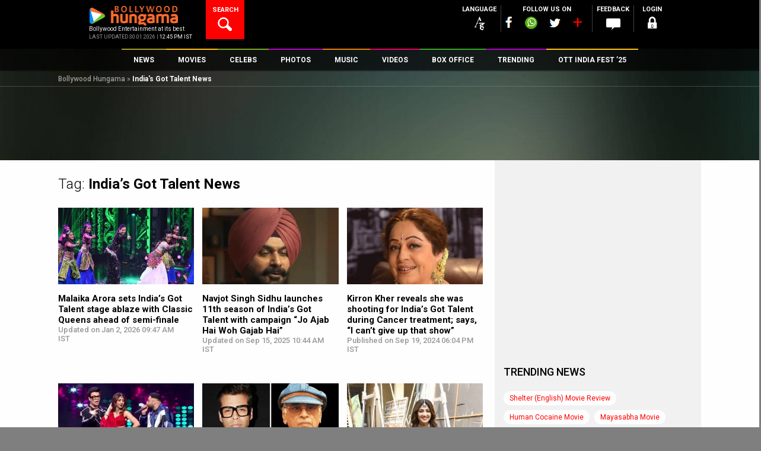

--- FILE ---
content_type: text/html; charset=UTF-8
request_url: https://www.bollywoodhungama.com/tag/indias-got-talent/
body_size: 44939
content:
<!DOCTYPE html><html lang="en-US" class="no-js" prefix="og: https://ogp.me/ns# fb: https://ogp.me/ns/fb#"><head><meta charset="UTF-8" /><meta name="viewport" content="width=device-width, initial-scale=1, maximum-scale=1, user-scalable=no"/><meta property="fb:app_id" content="1589433661547290" /><meta name="p:domain_verify" content="fdefb84bf4decaafa269a88b54c85c27"/><link rel="profile" href="https://gmpg.org/xfn/11"><link rel="pingback" href="https://www.bollywoodhungama.com/xmlrpc.php"><meta name="robots" content="index, follow"> <script>var width = window.innerWidth || document.documentElement.clientWidth;		
				var googletag = googletag || {};
				googletag.cmd = googletag.cmd || [];</script> <script type='text/javascript'>(function() {
					var gads = document.createElement('script'); 
					gads.async = true;
					gads.type = 'text/javascript';
					var useSSL = 'https:' == document.location.protocol;
					gads.src = (useSSL ? 'https:' : 'http:') +
					'//www.googletagservices.com/tag/js/gpt.js';
					var node = document.getElementsByTagName('script')[0];
					node.parentNode.insertBefore(gads, node);
				})();</script> <script async src=https://securepubads.g.doubleclick.net/tag/js/gpt.js crossorigin="anonymous"></script> <script type='text/javascript'>window.googletag = window.googletag || {cmd: []};
			/* For multiple defineSlot() calls for the same ID: Use a global slot tracker */
				window.gptSlotMap = window.gptSlotMap || {};
			/*end  global slot tracker*/
				googletag.cmd.push(function() {
					console.log("width=="+width);
					
					if (width >= 768) {
						googletag.defineSlot('/23843038/Bollywoodhungama_ROS_728x90_New', [728, 90], 'div-gpt-ad-1472206440450-0').addService(googletag.pubads());
						googletag.defineSlot('/23843038/Bollywoodhungama_ROS_120x600_Right', [120, 600], 'div-gpt-ad-1743766151113-0').addService(googletag.pubads());
						googletag.defineSlot('/23843038/Bollywoodhungama_ROS_120x600_Left', [120, 600], 'div-gpt-ad-1743766267689-0').addService(googletag.pubads());
						}else if ((width >= 300 ) && (width < 768)) {
						googletag.defineSlot('/23843038/Bollywoodhungama_ROS_320x50_New', [320, 50], 'div-gpt-ad-1481214960887-0').addService(googletag.pubads());    
					}	
					
											googletag.defineSlot('/23843038/Bollywoodhungama_ROs_300x250_New', [300, 250], 'div-gpt-ad-1472206099927-0').addService(googletag.pubads());
																googletag.defineSlot('/23843038/Bollywoodhungama_ROs_300x250_New_2', [300, 250], 'div-gpt-ad-1589264239670-0').addService(googletag.pubads());
																					<!-- Temporly Hanlde conflict of Ad Width Calculation Script [25-April 25] -->
						googletag.defineSlot('/23843038/Bollywoodhungama_ROS_120x600_Right', [120, 600], 'div-gpt-ad-1743766151113-0').addService(googletag.pubads());
						googletag.defineSlot('/23843038/Bollywoodhungama_ROS_120x600_Left', [120, 600], 'div-gpt-ad-1743766267689-0').addService(googletag.pubads());
						<!-- End Temporly Hanlde conflict of Ad Width Calculation Script -->
										googletag.pubads().enableSingleRequest();
					googletag.pubads().collapseEmptyDivs();
					googletag.pubads().disableInitialLoad();
					googletag.enableServices();
				});</script> <link rel="stylesheet" href="https://stat5.bollywoodhungama.in/wp-content/themes/bh-theme/css/jquery-ui.css?v=1.1"> <script>(function(html){html.className = html.className.replace(/\bno-js\b/,'js')})(document.documentElement);</script> <link media="all" href="https://www.bollywoodhungama.com/wp-content/cache/autoptimize/css/autoptimize_060a9643d6f1348e3b0c167aae4351e1.css" rel="stylesheet"><title>India&#8217;s Got Talent | Latest Bollywood News | Top News of Bollywood - Bollywood Hungama</title><meta name='robots' content='max-image-preview:large' /><style>img:is([sizes="auto" i],[sizes^="auto," i]){contain-intrinsic-size:3000px 1500px}</style><meta name="description" content="India&#8217;s Got Talent: News, Latest Bollywood News, Movies, Filmography, Photos, Videos &amp; much more on Bollywood Hungama"/><meta name="keywords" content="India&#8217;s Got Talent, bollywood hungama, bollywood news, top bollywood news, bollywood movies, bollywood"/><link rel="canonical" href="https://www.bollywoodhungama.com/tag/indias-got-talent/" /><link rel="next" href="https://www.bollywoodhungama.com/tag/indias-got-talent/page/2/" /><meta property="og:locale" content="en_US" /><meta property="og:type" content="article" /><meta property="og:title" content="India&#8217;s Got Talent | Latest Bollywood News | Top News of Bollywood - Bollywood Hungama" /><meta property="og:description" content="&lt;span&gt;India&#8217;s Got Talent&lt;/span&gt;: News, Latest Bollywood News, Movies, Filmography, Photos, Videos &amp; much more on Bollywood Hungama" /><meta property="og:url" content="https://www.bollywoodhungama.com/tag/indias-got-talent/" /><meta property="og:site_name" content="Bollywood Hungama" /><meta property="og:image" content="https://stat5.bollywoodhungama.in/wp-content/themes/bh-theme/images/default-images/bh_600_600/generic.png" /><meta property="og:image:secure_url" content="https://stat5.bollywoodhungama.in/wp-content/themes/bh-theme/images/default-images/bh_600_600/generic.png" /><meta name="twitter:card" content="summary_large_image" /><meta name="twitter:description" content="&lt;span&gt;India&#8217;s Got Talent&lt;/span&gt;: News, Latest Bollywood News, Movies, Filmography, Photos, Videos &amp; much more on Bollywood Hungama" /><meta name="twitter:title" content="India&#8217;s Got Talent | Latest Bollywood News | Top News of Bollywood - Bollywood Hungama" /><meta name="twitter:image" content="https://stat5.bollywoodhungama.in/wp-content/themes/bh-theme/images/default-images/bh_600_600/generic.png" /> <script type='application/ld+json'>{"@context":"http:\/\/schema.org","@type":"WebSite","url":"https:\/\/www.bollywoodhungama.com\/","name":"Bollywood Hungama","alternateName":"Bollywood Movies, Reviews, Latest News, Wallpapers & Songs","potentialAction":{"@type":"SearchAction","target":"https:\/\/www.bollywoodhungama.com\/?s={search_term_string}","query-input":"required name=search_term_string"}}</script> <script type='application/ld+json'>{"@context":"http:\/\/schema.org","@type":"Organization","url":"https:\/\/www.bollywoodhungama.com\/","sameAs":[],"name":"Bollywood Hungama","logo":{"@type":"ImageObject","Url":"https:\/\/www.bollywoodhungama.com\/wp-content\/themes\/bh-theme\/images\/logo.png","width":"210","height":"58"}}</script> <link rel='dns-prefetch' href='//www.bollywoodhungama.com' /><link rel='dns-prefetch' href='//stat5.bollywoodhungama.in' /><link rel='dns-prefetch' href='//media5.bollywoodhungama.in' /><link rel='dns-prefetch' href='//fonts.googleapis.com' /><link rel='dns-prefetch' href='//stat4.bollywoodhungama.in' /><link rel='stylesheet' id='wp-block-library-css' href='https://media5.bollywoodhungama.in/wp-includes/css/dist/block-library/style.css' type='text/css' media='all' /><style id='classic-theme-styles-inline-css' type='text/css'>.wp-block-button__link{color:#fff;background-color:#32373c;border-radius:9999px;box-shadow:none;text-decoration:none;padding:calc(0.667em + 2px) calc(1.333em + 2px);font-size:1.125em}.wp-block-file__button{background:#32373c;color:#fff;text-decoration:none}</style><style id='global-styles-inline-css' type='text/css'>:root{--wp--preset--aspect-ratio--square:1;--wp--preset--aspect-ratio--4-3:4/3;--wp--preset--aspect-ratio--3-4:3/4;--wp--preset--aspect-ratio--3-2:3/2;--wp--preset--aspect-ratio--2-3:2/3;--wp--preset--aspect-ratio--16-9:16/9;--wp--preset--aspect-ratio--9-16:9/16;--wp--preset--color--black:#000;--wp--preset--color--cyan-bluish-gray:#abb8c3;--wp--preset--color--white:#fff;--wp--preset--color--pale-pink:#f78da7;--wp--preset--color--vivid-red:#cf2e2e;--wp--preset--color--luminous-vivid-orange:#ff6900;--wp--preset--color--luminous-vivid-amber:#fcb900;--wp--preset--color--light-green-cyan:#7bdcb5;--wp--preset--color--vivid-green-cyan:#00d084;--wp--preset--color--pale-cyan-blue:#8ed1fc;--wp--preset--color--vivid-cyan-blue:#0693e3;--wp--preset--color--vivid-purple:#9b51e0;--wp--preset--gradient--vivid-cyan-blue-to-vivid-purple:linear-gradient(135deg,rgba(6,147,227,1) 0%,#9b51e0 100%);--wp--preset--gradient--light-green-cyan-to-vivid-green-cyan:linear-gradient(135deg,#7adcb4 0%,#00d082 100%);--wp--preset--gradient--luminous-vivid-amber-to-luminous-vivid-orange:linear-gradient(135deg,rgba(252,185,0,1) 0%,rgba(255,105,0,1) 100%);--wp--preset--gradient--luminous-vivid-orange-to-vivid-red:linear-gradient(135deg,rgba(255,105,0,1) 0%,#cf2e2e 100%);--wp--preset--gradient--very-light-gray-to-cyan-bluish-gray:linear-gradient(135deg,#eee 0%,#a9b8c3 100%);--wp--preset--gradient--cool-to-warm-spectrum:linear-gradient(135deg,#4aeadc 0%,#9778d1 20%,#cf2aba 40%,#ee2c82 60%,#fb6962 80%,#fef84c 100%);--wp--preset--gradient--blush-light-purple:linear-gradient(135deg,#ffceec 0%,#9896f0 100%);--wp--preset--gradient--blush-bordeaux:linear-gradient(135deg,#fecda5 0%,#fe2d2d 50%,#6b003e 100%);--wp--preset--gradient--luminous-dusk:linear-gradient(135deg,#ffcb70 0%,#c751c0 50%,#4158d0 100%);--wp--preset--gradient--pale-ocean:linear-gradient(135deg,#fff5cb 0%,#b6e3d4 50%,#33a7b5 100%);--wp--preset--gradient--electric-grass:linear-gradient(135deg,#caf880 0%,#71ce7e 100%);--wp--preset--gradient--midnight:linear-gradient(135deg,#020381 0%,#2874fc 100%);--wp--preset--font-size--small:13px;--wp--preset--font-size--medium:20px;--wp--preset--font-size--large:36px;--wp--preset--font-size--x-large:42px;--wp--preset--spacing--20:.44rem;--wp--preset--spacing--30:.67rem;--wp--preset--spacing--40:1rem;--wp--preset--spacing--50:1.5rem;--wp--preset--spacing--60:2.25rem;--wp--preset--spacing--70:3.38rem;--wp--preset--spacing--80:5.06rem;--wp--preset--shadow--natural:6px 6px 9px rgba(0,0,0,.2);--wp--preset--shadow--deep:12px 12px 50px rgba(0,0,0,.4);--wp--preset--shadow--sharp:6px 6px 0px rgba(0,0,0,.2);--wp--preset--shadow--outlined:6px 6px 0px -3px rgba(255,255,255,1),6px 6px rgba(0,0,0,1);--wp--preset--shadow--crisp:6px 6px 0px rgba(0,0,0,1)}:where(.is-layout-flex){gap:.5em}:where(.is-layout-grid){gap:.5em}body .is-layout-flex{display:flex}.is-layout-flex{flex-wrap:wrap;align-items:center}.is-layout-flex>:is(*,div){margin:0}body .is-layout-grid{display:grid}.is-layout-grid>:is(*,div){margin:0}:where(.wp-block-columns.is-layout-flex){gap:2em}:where(.wp-block-columns.is-layout-grid){gap:2em}:where(.wp-block-post-template.is-layout-flex){gap:1.25em}:where(.wp-block-post-template.is-layout-grid){gap:1.25em}.has-black-color{color:var(--wp--preset--color--black) !important}.has-cyan-bluish-gray-color{color:var(--wp--preset--color--cyan-bluish-gray) !important}.has-white-color{color:var(--wp--preset--color--white) !important}.has-pale-pink-color{color:var(--wp--preset--color--pale-pink) !important}.has-vivid-red-color{color:var(--wp--preset--color--vivid-red) !important}.has-luminous-vivid-orange-color{color:var(--wp--preset--color--luminous-vivid-orange) !important}.has-luminous-vivid-amber-color{color:var(--wp--preset--color--luminous-vivid-amber) !important}.has-light-green-cyan-color{color:var(--wp--preset--color--light-green-cyan) !important}.has-vivid-green-cyan-color{color:var(--wp--preset--color--vivid-green-cyan) !important}.has-pale-cyan-blue-color{color:var(--wp--preset--color--pale-cyan-blue) !important}.has-vivid-cyan-blue-color{color:var(--wp--preset--color--vivid-cyan-blue) !important}.has-vivid-purple-color{color:var(--wp--preset--color--vivid-purple) !important}.has-black-background-color{background-color:var(--wp--preset--color--black) !important}.has-cyan-bluish-gray-background-color{background-color:var(--wp--preset--color--cyan-bluish-gray) !important}.has-white-background-color{background-color:var(--wp--preset--color--white) !important}.has-pale-pink-background-color{background-color:var(--wp--preset--color--pale-pink) !important}.has-vivid-red-background-color{background-color:var(--wp--preset--color--vivid-red) !important}.has-luminous-vivid-orange-background-color{background-color:var(--wp--preset--color--luminous-vivid-orange) !important}.has-luminous-vivid-amber-background-color{background-color:var(--wp--preset--color--luminous-vivid-amber) !important}.has-light-green-cyan-background-color{background-color:var(--wp--preset--color--light-green-cyan) !important}.has-vivid-green-cyan-background-color{background-color:var(--wp--preset--color--vivid-green-cyan) !important}.has-pale-cyan-blue-background-color{background-color:var(--wp--preset--color--pale-cyan-blue) !important}.has-vivid-cyan-blue-background-color{background-color:var(--wp--preset--color--vivid-cyan-blue) !important}.has-vivid-purple-background-color{background-color:var(--wp--preset--color--vivid-purple) !important}.has-black-border-color{border-color:var(--wp--preset--color--black) !important}.has-cyan-bluish-gray-border-color{border-color:var(--wp--preset--color--cyan-bluish-gray) !important}.has-white-border-color{border-color:var(--wp--preset--color--white) !important}.has-pale-pink-border-color{border-color:var(--wp--preset--color--pale-pink) !important}.has-vivid-red-border-color{border-color:var(--wp--preset--color--vivid-red) !important}.has-luminous-vivid-orange-border-color{border-color:var(--wp--preset--color--luminous-vivid-orange) !important}.has-luminous-vivid-amber-border-color{border-color:var(--wp--preset--color--luminous-vivid-amber) !important}.has-light-green-cyan-border-color{border-color:var(--wp--preset--color--light-green-cyan) !important}.has-vivid-green-cyan-border-color{border-color:var(--wp--preset--color--vivid-green-cyan) !important}.has-pale-cyan-blue-border-color{border-color:var(--wp--preset--color--pale-cyan-blue) !important}.has-vivid-cyan-blue-border-color{border-color:var(--wp--preset--color--vivid-cyan-blue) !important}.has-vivid-purple-border-color{border-color:var(--wp--preset--color--vivid-purple) !important}.has-vivid-cyan-blue-to-vivid-purple-gradient-background{background:var(--wp--preset--gradient--vivid-cyan-blue-to-vivid-purple) !important}.has-light-green-cyan-to-vivid-green-cyan-gradient-background{background:var(--wp--preset--gradient--light-green-cyan-to-vivid-green-cyan) !important}.has-luminous-vivid-amber-to-luminous-vivid-orange-gradient-background{background:var(--wp--preset--gradient--luminous-vivid-amber-to-luminous-vivid-orange) !important}.has-luminous-vivid-orange-to-vivid-red-gradient-background{background:var(--wp--preset--gradient--luminous-vivid-orange-to-vivid-red) !important}.has-very-light-gray-to-cyan-bluish-gray-gradient-background{background:var(--wp--preset--gradient--very-light-gray-to-cyan-bluish-gray) !important}.has-cool-to-warm-spectrum-gradient-background{background:var(--wp--preset--gradient--cool-to-warm-spectrum) !important}.has-blush-light-purple-gradient-background{background:var(--wp--preset--gradient--blush-light-purple) !important}.has-blush-bordeaux-gradient-background{background:var(--wp--preset--gradient--blush-bordeaux) !important}.has-luminous-dusk-gradient-background{background:var(--wp--preset--gradient--luminous-dusk) !important}.has-pale-ocean-gradient-background{background:var(--wp--preset--gradient--pale-ocean) !important}.has-electric-grass-gradient-background{background:var(--wp--preset--gradient--electric-grass) !important}.has-midnight-gradient-background{background:var(--wp--preset--gradient--midnight) !important}.has-small-font-size{font-size:var(--wp--preset--font-size--small) !important}.has-medium-font-size{font-size:var(--wp--preset--font-size--medium) !important}.has-large-font-size{font-size:var(--wp--preset--font-size--large) !important}.has-x-large-font-size{font-size:var(--wp--preset--font-size--x-large) !important}:where(.wp-block-post-template.is-layout-flex){gap:1.25em}:where(.wp-block-post-template.is-layout-grid){gap:1.25em}:where(.wp-block-columns.is-layout-flex){gap:2em}:where(.wp-block-columns.is-layout-grid){gap:2em}:root :where(.wp-block-pullquote){font-size:1.5em;line-height:1.6}</style><link rel='stylesheet' id='wsl-widget-css' href='https://media5.bollywoodhungama.in/wp-content/plugins/wordpress-social-login/assets/css/style.css' type='text/css' media='all' /><link rel='stylesheet' id='custom-google-fonts-css' href='https://fonts.googleapis.com/css2?family=Oswald:wght@200..700&#038;display=swap' type='text/css' media='all' /><link rel='stylesheet' id='wp-story-main-css' href='https://stat5.bollywoodhungama.in/wp-content/plugins/wp-story/dist/wp-story.css' type='text/css' media='all' /><link rel='stylesheet' id='google-font-roboto-css' href='//fonts.googleapis.com/css?family=Roboto%3A400%2C100%2C300%2C500%2C700%2C900&#038;ver=6.8.2' type='text/css' media='all' /><link rel='stylesheet' id='bh-icons-css' href='https://stat4.bollywoodhungama.in/wp-content/themes/bh-theme/fontello/css/bh.css' type='text/css' media='all' /><link rel='stylesheet' id='bh-spine-slider-css' href='https://stat5.bollywoodhungama.in/wp-content/themes/bh-theme/css/zozo.accordion.min.css?v=1.1&#038;ver=6.8.2' type='text/css' media='all' /><link rel='stylesheet' id='bh-videojs-css' href='https://media5.bollywoodhungama.in/wp-content/themes/bh-theme/css/vendor/video-js/video-js.min.css' type='text/css' media='all' /><link rel='stylesheet' id='bh-videojs-vast-css' href='https://media5.bollywoodhungama.in/wp-content/themes/bh-theme/css/vendor/videojs-vast-plugin/videojs.vast.css' type='text/css' media='all' /><link rel='stylesheet' id='bh-style-css' href='https://stat5.bollywoodhungama.in/wp-content/themes/bh-theme/style.css' type='text/css' media='all' /><link rel='stylesheet' id='frontend-extended-css' href='https://stat4.bollywoodhungama.in/wp-content/themes/bh-theme/css/frontend-extended.css' type='text/css' media='all' /><link rel='stylesheet' id='dashicons-css' href='https://media5.bollywoodhungama.in/wp-includes/css/dashicons.css' type='text/css' media='all' /><link rel='stylesheet' id='bh-ratings-lib-css' href='https://stat4.bollywoodhungama.in/wp-content/plugins/bh-ratings/lib/rating-simple/rating_simple.css' type='text/css' media='all' /> <script type="text/javascript" src="https://media5.bollywoodhungama.in/wp-includes/js/jquery/jquery.js" id="jquery-core-js"></script> <script type="text/javascript" src="https://stat4.bollywoodhungama.in/wp-includes/js/jquery/jquery-migrate.js" id="jquery-migrate-js"></script> <script type="text/javascript" src="https://stat4.bollywoodhungama.in/wp-content/plugins/wp-story/public/js/jquery.nicescroll.min.js" id="jquery-nicescroll-js"></script> <script type="text/javascript" id="wp-story-js-extra">var wpStoryObject = {"homeUrl":"https:\/\/www.bollywoodhungama.com\/","lang":{"unmute":"Touch to unmute","keyboardTip":"Press space to see next","visitLink":"Visit link","time":{"ago":"ago","hour":"hour ago","hours":"hours ago","minute":"minute ago","minutes":"minutes ago","fromnow":"from-now","seconds":"seconds ago","yesterday":"yesterday","tomorrow":"tomorrow","days":"days ago"}}};</script> <script type="text/javascript" src="https://stat5.bollywoodhungama.in/wp-content/plugins/wp-story/dist/wp-story.js" id="wp-story-js"></script> <script type="text/javascript" src="https://stat5.bollywoodhungama.in/wp-includes/js/underscore.min.js" id="underscore-js"></script> <script type="text/javascript" src="https://stat4.bollywoodhungama.in/wp-includes/js/backbone.min.js" id="backbone-js"></script> <script type="text/javascript" src="https://media5.bollywoodhungama.in/wp-includes/js/jquery/ui/core.js" id="jquery-ui-core-js"></script> <script type="text/javascript" src="https://stat5.bollywoodhungama.in/wp-includes/js/jquery/ui/datepicker.js" id="jquery-ui-datepicker-js"></script> <script type="text/javascript" id="jquery-ui-datepicker-js-after">jQuery(function(jQuery){jQuery.datepicker.setDefaults({"closeText":"Close","currentText":"Today","monthNames":["January","February","March","April","May","June","July","August","September","October","November","December"],"monthNamesShort":["Jan","Feb","Mar","Apr","May","Jun","Jul","Aug","Sep","Oct","Nov","Dec"],"nextText":"Next","prevText":"Previous","dayNames":["Sunday","Monday","Tuesday","Wednesday","Thursday","Friday","Saturday"],"dayNamesShort":["Sun","Mon","Tue","Wed","Thu","Fri","Sat"],"dayNamesMin":["S","M","T","W","T","F","S"],"dateFormat":"MM d, yy","firstDay":1,"isRTL":false});});</script> <script type="text/javascript" id="bh-init-js-extra">var bh_main_vars = {"ajaxurl":"https:\/\/www.bollywoodhungama.com\/wp-admin\/admin-ajax.php","nonce":"54b661174b","bh_default_playlist":[{"id":1352261,"title":"Saare Bolo Bewafa","poster":"https:\/\/stat5.bollywoodhungama.in\/wp-content\/uploads\/2022\/03\/Saare-Bolo-Bewafa-322x322.jpeg","mp3":"https:\/\/media6.bollywoodhungama.in\/wp-content\/uploads\/2022\/03\/Saare-Bolo-Bewafa-1.mp3","permalink":"https:\/\/www.bollywoodhungama.com\/song-lyrics\/char\/B\/movie\/bachchhan-paandey\/song\/saare-bolo-bewafa\/","movie":"Bachchhan Paandey","movie_permalink":"https:\/\/www.bollywoodhungama.com\/movie\/bachchhan-paandey\/"},{"id":1346763,"title":"Maarkhayegaa","poster":"https:\/\/stat4.bollywoodhungama.in\/wp-content\/uploads\/2022\/02\/Maarkhayegaa-322x322.jpg","mp3":"https:\/\/media6.bollywoodhungama.in\/wp-content\/uploads\/2022\/02\/Maarkhayegaa.mp3","permalink":"https:\/\/www.bollywoodhungama.com\/song-lyrics\/char\/B\/movie\/bachchhan-paandey\/song\/maarkhayegaa\/","movie":"Bachchhan Paandey","movie_permalink":"https:\/\/www.bollywoodhungama.com\/movie\/bachchhan-paandey\/"},{"id":1289668,"title":"Alla Re Aillaa","poster":"https:\/\/stat5.bollywoodhungama.in\/wp-content\/uploads\/2021\/10\/Alla-Re-Aillaa-322x322.jpg","mp3":"https:\/\/media5.bollywoodhungama.in\/wp-content\/uploads\/2021\/10\/Alla-Re-Aillaa.mp3","permalink":"https:\/\/www.bollywoodhungama.com\/song-lyrics\/char\/S\/movie\/sooryavanshi\/song\/alla-re-aillaa\/","movie":"Sooryavanshi","movie_permalink":"https:\/\/www.bollywoodhungama.com\/movie\/sooryavanshi\/"},{"id":1259071,"title":"Chali Chali","poster":"https:\/\/stat4.bollywoodhungama.in\/wp-content\/uploads\/2021\/08\/Chali-Chali-322x322.jpg","mp3":"https:\/\/media5.bollywoodhungama.in\/wp-content\/uploads\/2021\/08\/Chali-Chali.mp3","permalink":"https:\/\/www.bollywoodhungama.com\/song-lyrics\/char\/T\/movie\/thalaivi\/song\/chali-chali-from-thalaivi\/","movie":"Thalaivii","movie_permalink":"https:\/\/www.bollywoodhungama.com\/movie\/thalaivi\/"},{"id":1056384,"title":"Garmi","poster":"https:\/\/stat4.bollywoodhungama.in\/wp-content\/uploads\/2019\/12\/Garmi-322x322.jpg","mp3":"https:\/\/media5.bollywoodhungama.in\/wp-content\/uploads\/2019\/12\/Garmi.mp3","permalink":"https:\/\/www.bollywoodhungama.com\/song-lyrics\/char\/S\/movie\/street-dancer-3d\/song\/garmi\/","movie":"Street Dancer 3D","movie_permalink":"https:\/\/www.bollywoodhungama.com\/movie\/street-dancer-3d\/"},{"id":1055069,"title":"Muqabla","poster":"https:\/\/stat5.bollywoodhungama.in\/wp-content\/uploads\/2019\/12\/Street-Dancer-3D-12-322x322.jpg","mp3":"https:\/\/media6.bollywoodhungama.in\/wp-content\/uploads\/2019\/12\/Muqabla.mp3","permalink":"https:\/\/www.bollywoodhungama.com\/song-lyrics\/char\/S\/movie\/street-dancer-3d\/song\/muqabla-4\/","movie":"Street Dancer 3D","movie_permalink":"https:\/\/www.bollywoodhungama.com\/movie\/street-dancer-3d\/"},{"id":1341083,"title":"Aaya Ye Jhund Hai","poster":"https:\/\/stat4.bollywoodhungama.in\/wp-content\/uploads\/2022\/02\/Jhund-4-322x322.jpg","mp3":"https:\/\/media5.bollywoodhungama.in\/wp-content\/uploads\/2022\/02\/AAYA-YE-JHUND-HAI.mp3","permalink":"https:\/\/www.bollywoodhungama.com\/song-lyrics\/char\/J\/movie\/jhund\/song\/aaya-ye-jhund-hai\/","movie":"Jhund","movie_permalink":"https:\/\/www.bollywoodhungama.com\/movie\/jhund\/"},{"id":1307387,"title":"Chaka Chak","poster":"https:\/\/media5.bollywoodhungama.in\/wp-content\/uploads\/2021\/11\/Chaka-Chak-img-322x322.jpg","mp3":"https:\/\/media6.bollywoodhungama.in\/wp-content\/uploads\/2021\/11\/Chaka-Chak.mp3","permalink":"https:\/\/www.bollywoodhungama.com\/song-lyrics\/char\/A\/movie\/atrangi-re\/song\/chaka-chak\/","movie":"Atrangi Re","movie_permalink":"https:\/\/www.bollywoodhungama.com\/movie\/atrangi-re\/"},{"id":1301986,"title":"Tumbe Te Zumba","poster":"https:\/\/stat5.bollywoodhungama.in\/wp-content\/uploads\/2021\/11\/Tumbe-Te-Zumba-2-322x322.jpg","mp3":"https:\/\/media5.bollywoodhungama.in\/wp-content\/uploads\/2021\/11\/Tumbe-Te-Zumba.mp3","permalink":"https:\/\/www.bollywoodhungama.com\/song-lyrics\/char\/C\/movie\/chandigarh-kare-aashiqui\/song\/tumbe-te-zumba\/","movie":"Chandigarh Kare Aashiqui","movie_permalink":"https:\/\/www.bollywoodhungama.com\/movie\/chandigarh-kare-aashiqui\/"},{"id":1299362,"title":"Tip Tip","poster":"https:\/\/media5.bollywoodhungama.in\/wp-content\/uploads\/2021\/11\/Tip-Tip-322x322.jpg","mp3":"https:\/\/media5.bollywoodhungama.in\/wp-content\/uploads\/2021\/11\/Tip-Tip.mp3","permalink":"https:\/\/www.bollywoodhungama.com\/song-lyrics\/char\/S\/movie\/sooryavanshi\/song\/tip-tip\/","movie":"Sooryavanshi","movie_permalink":"https:\/\/www.bollywoodhungama.com\/movie\/sooryavanshi\/"}],"template_uri":"https:\/\/www.bollywoodhungama.com\/wp-content\/themes\/bh-theme","error1":"Sorry, You should be logged in to perform this action","error2":"Sorry, You can only register it once","error3":"Sorry an error occured","error4":"Empty Username","error5":"Enter a valid username atleast 4 character in length.","error6":"Enter a valid username. (Remove Whitespace).","error7":"Empty Password","error8":"Enter a valid password atleast 4 character in lenght.","error9":"Empty Confirm Password","error10":"Password and Confirm Password does not match","error11":"Empty Email","error12":"Enter a valid email","error13":"You must agree to Bollywood Hungama Terms of use.","error14":"Empty First Name","error15":"Empty Last Name","error16":"Empty Mobile Number","error17":"Enter a valid Mobile Number ( Min 10 digit ).","error18":"Select Country.","error19":"Empty City","error20":"Please Select Year and Month","error21":"Please Select Month","error22":"Please Select Year","error23":"Archive is not available.","vast_ad_url":"https:\/\/pubads.g.doubleclick.net\/gampad\/ads?sz=640x480&iu=\/23843038\/Bollywoodhungama_Video_Ad&impl=s&gdfp_req=1&env=vp&output=vast&unviewed_position_start=1&url=http:\/\/www.bollywoodhungama.com&description_url=http:\/\/www.bollywoodhungama.com&correlator=[timestamp]","edit_review":"Edit Review","select_category":"Select Category","site_url":"https:\/\/www.bollywoodhungama.com\/","remove_favorites":"Remove Favorites","add_favorites":"Add to Favorites"};
var bhSettings = {"logoAd":["https:\/\/www.bollywoodhungama.com\/wp-content\/uploads\/2024\/11\/BHlogo.png"]};</script> <script type="text/javascript" src="https://media5.bollywoodhungama.in/wp-content/themes/bh-theme/js/main.min.js?v=1.33&amp;ver=1.26" id="bh-init-js"></script> <script type="text/javascript" src="https://media5.bollywoodhungama.in/wp-content/plugins/bh-ratings/lib/rating-simple/rating_simple.js" id="bh-ratings-lib-js"></script> <link rel="EditURI" type="application/rsd+xml" title="RSD" href="https://www.bollywoodhungama.com/xmlrpc.php?rsd" /><meta name="generator" content="WordPress 6.8.2" /><link rel="amphtml" href="https://www.bollywoodhungama.com/amp/tag/indias-got-talent/" /><meta property="fb:pages" content="118811254812343" /> <script>(function(i,s,o,g,r,a,m){i['GoogleAnalyticsObject']=r;i[r]=i[r]||function(){
(i[r].q=i[r].q||[]).push(arguments)},i[r].l=1*new Date();a=s.createElement(o),
m=s.getElementsByTagName(o)[0];a.async=1;a.src=g;m.parentNode.insertBefore(a,m)
})(window,document,'script','//www.google-analytics.com/analytics.js','ga');
ga('create', 'UA-7052069-2', 'auto');
ga('require', 'displayfeatures');
ga('send', 'pageview');</script>  <noscript><style>.simplebar,.bh-scroll,[data-simplebar-direction]{overflow:auto}</style></noscript><meta name="theme-color" content="#000000" /><meta name="author" content="Bollywood Hungama" /><meta name="copyright" content="Bollywood Hungama" /><meta http-equiv="content-language" content="en" /><meta name="distribution" content="Global" /><meta name="rating" content="General" /><meta name="expires" content="Never" /> <script type="text/javascript">var ajaxurl = "https://www.bollywoodhungama.com/wp-admin/admin-ajax.php";</script><style type="text/css">.recentcomments a{display:inline !important;padding:0 !important;margin:0 !important}</style><link rel="icon" href="https://stat4.bollywoodhungama.in/wp-content/uploads/2022/10/cropped-favicon.png" sizes="32x32" /><link rel="icon" href="https://media5.bollywoodhungama.in/wp-content/uploads/2022/10/cropped-favicon.png" sizes="192x192" /><link rel="apple-touch-icon" href="https://stat4.bollywoodhungama.in/wp-content/uploads/2022/10/cropped-favicon.png" /><meta name="msapplication-TileImage" content="https://stat4.bollywoodhungama.in/wp-content/uploads/2022/10/cropped-favicon.png" /><meta name="msapplication-TileColor" content="#000000" /><meta name="application-name" content="Bollywood Hungama" /><style type="text/css" id="wp-custom-css">.cst-member-list:nth-child(odd){color:#e21c1c;font-weight:700;font-size:15px !important}#div-gpt-ad-1472205221454-0{overflow:visible !important}#div-gpt-ad-1472204612589-0{overflow:hidden;max-height:250px !important}@media (min-width:769px){#div-gpt-ad-1472204612589-0{overflow:visible !important}}</style><link rel="alternate" type="application/rss+xml" href="https://www.bollywoodhungama.com/rss/news.xml" /><link rel="alternate" type="application/rss+xml" href="https://www.bollywoodhungama.com/rss/features.xml"/><meta name="atdlayout" content="news">  <script>var _comscore = _comscore || [];
  _comscore.push({ c1: "2", c2: "14186341" });
  (function() {
    var s = document.createElement("script"), el = document.getElementsByTagName("script")[0]; s.async = true;
    s.src = "https://sb.scorecardresearch.com/cs/14186341/beacon.js";
    el.parentNode.insertBefore(s, el);
  })();</script> <noscript> <img src="https://sb.scorecardresearch.com/p?c1=2&amp;c2=14186341&amp;cv=3.6.0&amp;cj=1" alt="comscore" title="comscore"> </noscript>  <script>function load_comscore(){
	var _comscore = _comscore || [];
	_comscore.push({ c1: "2", c2: "14186341" });
	(function() {
		var s = document.createElement("script"), el = document.getElementsByTagName("script")[0]; s.async = true;
		s.src = "https://sb.scorecardresearch.com/cs/14186341/beacon.js";
		el.parentNode.insertBefore(s, el);
	})();
}</script>  <script async src="https://www.googletagmanager.com/gtag/js?id=G-HTCY7V8NCV"></script> <script>window.dataLayer = window.dataLayer || [];
								function gtag(){dataLayer.push(arguments);}
								gtag('js', new Date());								
								gtag('config', 'G-HTCY7V8NCV');
								//gtag('send', 'pageview');
								gtag('event', 'unique_page_view', {
								page_title: document.title,
								page_location: window.location.href,
								page_path: location.pathname
								});</script>  <script>(function(w,d,s,l,i){w[l]=w[l]||[];w[l].push({'gtm.start':
								new Date().getTime(),event:'gtm.js'});var f=d.getElementsByTagName(s)[0],
								j=d.createElement(s),dl=l!='dataLayer'?'&l='+l:'';j.async=true;j.src=
								'https://www.googletagmanager.com/gtm.js?id='+i+dl;f.parentNode.insertBefore(j,f);
								})(window,document,'script','dataLayer','GTM-58VT9HN');</script>  
  <script src="https://jsc.mgid.com/site/854042.js" async></script> 
                              <script>!function(e){var n="https://s.go-mpulse.net/boomerang/";if("False"=="True")e.BOOMR_config=e.BOOMR_config||{},e.BOOMR_config.PageParams=e.BOOMR_config.PageParams||{},e.BOOMR_config.PageParams.pci=!0,n="https://s2.go-mpulse.net/boomerang/";if(window.BOOMR_API_key="FHT59-MK8QV-Z7L9E-8A6VK-KKLRM",function(){function e(){if(!o){var e=document.createElement("script");e.id="boomr-scr-as",e.src=window.BOOMR.url,e.async=!0,i.parentNode.appendChild(e),o=!0}}function t(e){o=!0;var n,t,a,r,d=document,O=window;if(window.BOOMR.snippetMethod=e?"if":"i",t=function(e,n){var t=d.createElement("script");t.id=n||"boomr-if-as",t.src=window.BOOMR.url,BOOMR_lstart=(new Date).getTime(),e=e||d.body,e.appendChild(t)},!window.addEventListener&&window.attachEvent&&navigator.userAgent.match(/MSIE [67]\./))return window.BOOMR.snippetMethod="s",void t(i.parentNode,"boomr-async");a=document.createElement("IFRAME"),a.src="about:blank",a.title="",a.role="presentation",a.loading="eager",r=(a.frameElement||a).style,r.width=0,r.height=0,r.border=0,r.display="none",i.parentNode.appendChild(a);try{O=a.contentWindow,d=O.document.open()}catch(_){n=document.domain,a.src="javascript:var d=document.open();d.domain='"+n+"';void(0);",O=a.contentWindow,d=O.document.open()}if(n)d._boomrl=function(){this.domain=n,t()},d.write("<bo"+"dy onload='document._boomrl();'>");else if(O._boomrl=function(){t()},O.addEventListener)O.addEventListener("load",O._boomrl,!1);else if(O.attachEvent)O.attachEvent("onload",O._boomrl);d.close()}function a(e){window.BOOMR_onload=e&&e.timeStamp||(new Date).getTime()}if(!window.BOOMR||!window.BOOMR.version&&!window.BOOMR.snippetExecuted){window.BOOMR=window.BOOMR||{},window.BOOMR.snippetStart=(new Date).getTime(),window.BOOMR.snippetExecuted=!0,window.BOOMR.snippetVersion=12,window.BOOMR.url=n+"FHT59-MK8QV-Z7L9E-8A6VK-KKLRM";var i=document.currentScript||document.getElementsByTagName("script")[0],o=!1,r=document.createElement("link");if(r.relList&&"function"==typeof r.relList.supports&&r.relList.supports("preload")&&"as"in r)window.BOOMR.snippetMethod="p",r.href=window.BOOMR.url,r.rel="preload",r.as="script",r.addEventListener("load",e),r.addEventListener("error",function(){t(!0)}),setTimeout(function(){if(!o)t(!0)},3e3),BOOMR_lstart=(new Date).getTime(),i.parentNode.appendChild(r);else t(!1);if(window.addEventListener)window.addEventListener("load",a,!1);else if(window.attachEvent)window.attachEvent("onload",a)}}(),"".length>0)if(e&&"performance"in e&&e.performance&&"function"==typeof e.performance.setResourceTimingBufferSize)e.performance.setResourceTimingBufferSize();!function(){if(BOOMR=e.BOOMR||{},BOOMR.plugins=BOOMR.plugins||{},!BOOMR.plugins.AK){var n=""=="true"?1:0,t="",a="aoieunqxfylqu2l4loba-f-20ad783e3-clientnsv4-s.akamaihd.net",i="false"=="true"?2:1,o={"ak.v":"39","ak.cp":"1755646","ak.ai":parseInt("1141224",10),"ak.ol":"0","ak.cr":9,"ak.ipv":4,"ak.proto":"h2","ak.rid":"5fe533b","ak.r":48707,"ak.a2":n,"ak.m":"dscb","ak.n":"ff","ak.bpcip":"3.144.74.0","ak.cport":36864,"ak.gh":"23.46.51.138","ak.quicv":"","ak.tlsv":"tls1.3","ak.0rtt":"","ak.0rtt.ed":"","ak.csrc":"-","ak.acc":"","ak.t":"1769757570","ak.ak":"hOBiQwZUYzCg5VSAfCLimQ==l2San4yLjzEOsI9R4rHg6nwap8LZLsj5PWlxDe6QtMCkmZww4r2qaQQ4N+yAGbBLR7RLZC8l6j6q7S+yHjYl/KQA8TpsSnu/zBxUep3o41TdZuWbaFlDSK2Gkz3iCiPJvPOdC/6h+aosIqWOrqj809MwzzM5Z6DB1NRbVdYi/fFcpQ8Hx+ugJXW2cl6j046CVxqg7QEdWDbcJMEyRonM+FtrQ7OxsyBB9qQwehr4Q6uoBa56dOjdT8PYALlhGQd2wNwI2j0oR87VmKnzqjrU83oxmungIAIWU/xyBx5IcTDzcPmSKyA+SrCYi+4CGjyD+1oR6xtk4t+p1EnBcSapOcexX6RCp4DMEjofZ+QLcFp+41qXLqmdoMyn85y4oHJsdI6YlmRcb3wIsGMYocFfcOgmTEQYLoXCgk5kpQV43Eg=","ak.pv":"59","ak.dpoabenc":"","ak.tf":i};if(""!==t)o["ak.ruds"]=t;var r={i:!1,av:function(n){var t="http.initiator";if(n&&(!n[t]||"spa_hard"===n[t]))o["ak.feo"]=void 0!==e.aFeoApplied?1:0,BOOMR.addVar(o)},rv:function(){var e=["ak.bpcip","ak.cport","ak.cr","ak.csrc","ak.gh","ak.ipv","ak.m","ak.n","ak.ol","ak.proto","ak.quicv","ak.tlsv","ak.0rtt","ak.0rtt.ed","ak.r","ak.acc","ak.t","ak.tf"];BOOMR.removeVar(e)}};BOOMR.plugins.AK={akVars:o,akDNSPreFetchDomain:a,init:function(){if(!r.i){var e=BOOMR.subscribe;e("before_beacon",r.av,null,null),e("onbeacon",r.rv,null,null),r.i=!0}return this},is_complete:function(){return!0}}}}()}(window);</script></head><body class="archive tag tag-indias-got-talent tag-12299 wp-theme-bh-theme chrome osx group-blog masthead-fixed rtp-list-view" > <script type="application/ld+json">{
								"@context":"http://schema.org/",
								"@type":"WebPage",
								"name":"Malaika Arora sets India’s Got Talent stage ablaze with Classic Queens ahead of semi-finale Movie Review: ",
								"url":"https://www.bollywoodhungama.com/news/features/malaika-arora-sets-indias-got-talent-stage-ablaze-classic-queens-ahead-semi-finale/"
							}</script>  <noscript><iframe src="https://www.googletagmanager.com/ns.html?id=GTM-58VT9HN" height="0" width="0" style="display:none; visibility:hidden"></iframe></noscript><div class="bh_overlay_wrapper hide" id="bh_overlay_wrapper"></div><div id="bh-page-loader" class="bh-page-loader"></div> <script type="text/javascript">var data = { action: 'is_user_logged_in' };
							jQuery.post(ajaxurl, data, function(response) {
								var user_json = jQuery.parseJSON(response);
								if(user_json.login == 'true') {
									createBHCookie('bhud',user_json.username+"|"+user_json.userimg+"|"+user_json.userid);
									createBHCookie('lstc','',-1);
									//checkwebsitecookie();
									}else{
									createBHCookie('lstc','1');
								}
							});</script> <script type="application/ld+json">{
								"@context":"https://schema.org/",
								"@type":"NewsMediaOrganization",
								"name":"bollywoodHungama.com",
								"url":"https://www.bollywoodhungama.com/",
								"logo":
								{
									"@type":"ImageObject",
									"url":"https://www.bollywoodhungama.com/wp-content/themes/bh-theme/images/logo.png",
									"inLanguage":"en-US",
									"width":210,
									"height":58,
									"caption":"Bollywoodhungama.com"
								},
								"address":
								{
									"@type":"PostalAddress",
									"streetAddress":"10th Floor, Times Square Building, Andheri - Kurla Rd, C-Wing, Gamdevi, Marol, Andheri East, Mumbai, Maharashtra 400059",
									"addressLocality":"Mumbai",
									"addressRegion":"India",
									"addressCountry":"IN",
									"postalCode":"400070" 
								},
								"sameAs":
								[
								"https://www.facebook.com/bollywoodhungamacom",
								"https://twitter.com/Bollyhungama",
								"https://www.youtube.com/@BollywoodHungama",
								"https://www.instagram.com/realbollywoodhungama/"
								]
							}</script> <script type='application/ld+json'>{"@context":"http:\/\/schema.org","@type":"Organization","url":"https:\/\/www.bollywoodhungama.com\/","sameAs":[],"name":"hungama","logo":{"@type":"ImageObject","Url":"https:\/\/www.bollywoodhungama.com\/wp-content\/themes\/bh-theme\/images\/logo.png","width":"210","height":"58"}}</script> <div id="page" class="hfeed site "> <a class="skip-link screen-reader-text" href="#content">Skip to content</a><div class="mainhead topstick"><div class="tophead"><div class="page_wrapper clearfix"><div class="h-logobig"><div style="font-size: inherit;margin: 0;"><a class="h-logobigimg" href="https://www.bollywoodhungama.com/" rel="home" style="background:none"><noscript><img src="https://stat3.bollywoodhungama.in/wp-content/themes/bh-theme/images/bollywood-hungama-logo.png" height="34" alt="Bollywood Hungama" title="Bollywood Hungama"></noscript><img class="lazyload" src='data:image/svg+xml,%3Csvg%20xmlns=%22http://www.w3.org/2000/svg%22%20viewBox=%220%200%20210%2034%22%3E%3C/svg%3E' data-src="https://stat3.bollywoodhungama.in/wp-content/themes/bh-theme/images/bollywood-hungama-logo.png" height="34" alt="Bollywood Hungama" title="Bollywood Hungama"></a></div><div class="MT3" title="Bollywood News &amp; Entertainment" style="color: #eee;text-transform: initial;font-size:10px;font-weight: normal;margin: 0;">Bollywood Entertainment at its best</div><div class="MT3 bh-last-updated"></div></div><div class="search-hun"> <a href="javascript:;" class="srchbx" onClick="gtag('event', 'Header', {
 'event_category': 'Header Search Tab',
 'event_label': 'Search Tab label'
 });
 mixpanel.track('Header Search Click', {
 'page': window.location.href,
 'header_search': 'Search button clicked'
 });
 "><p>SEARCH</p><i class="search-icon"></i></a></div><div class="PR FL"><div class="moviecount-down" id="countdown" onClick="gtag('event', 'Header', {
 'event_category': 'Header Countdown to link',
 'event_label': 'Countdown link label'
 });	"></div></div><div class="toprhs clearfix" id="toprhs"><ul><style>.whatsapp{background-image:url('https://stat3.bollywoodhungama.in/wp-content/themes/bh-theme/images/amp_share_icn.png');background-repeat:no-repeat;background-position:-65px 0;display:inline-block;width:22px;height:26px;margin-right:20px}</style><li><p>LANGUAGE</p><div class="headtoprh-con"><a href="https://www.bollywoodhungama.com/hindi/" class="language-icon"></a></div></li><li><p>FOLLOW US ON</p><div class="headtoprh-con clearfix PR"> <a title="Follow us on Facebook" target="_blank" href="https://www.facebook.com/bollywoodhungamacom" onclick="gtag('event', 'Header', {
 'event_category': 'Header BH Facebook link',
 'event_label': 'Facebook link label'
 });	" data-mixpanel="Social Media Click" data-category="Header BH Facebook link"
 data-label="Facebook link label" class="topfb-icon FL"></a> <a title="Follow us on WhatsApp" target="_blank" href="https://whatsapp.com/channel/0029Va4WKHE3mFYDFD12sv0W" onclick="gtag('event', 'Header', {
 'event_category': 'Header BH WhatsApp link',
 'event_label': 'WhatsApp link label'
 });	" data-mixpanel="Social Media Click" data-category="Header BH WhatsApp link "data-label="WhatsApp link label" class="whatsapp FL"></a> <a title="Follow us on Twitter" target="_blank" href="https://twitter.com/Bollyhungama" onclick="gtag('event', 'Header', {
 'event_category': 'Header BH Twitter link',
 'event_label': 'Twitter link label'
 });	" data-mixpanel="Social Media Click" data-category="Header BH Twitter link "data-label="Twitter link label" class="toptweet-icon FL"></a> <a title="Subscribe YouTube channel" target="_blank" href="https://www.youtube.com/hungama/" onclick="gtag('event', 'Header', {
 'event_category': 'Header BH YouTube link',
 'event_label': 'YouTube link label'
 });	" data-mixpanel="Social Media Click" data-category="Header BH YouTube link"data-label="YouTube link label" class="plus-icon FL"></a><style>.socialdrop{z-index:99999}.instagram-icon{background:url(https://stat3.bollywoodhungama.in/wp-content/themes/bh-theme/images/insta_solid.png) no-repeat;width:20px;height:20px;display:inline-block}.instagram-icon:hover{background:url(https://stat3.bollywoodhungama.in/wp-content/themes/bh-theme/images/insta_red.png) no-repeat}.main-nav.fixed{z-index:99 !important}.main-navigation{z-index:99 !important}article iframe.instagram-media{position:inherit !important;max-width:630px !important}@media only screen and (min-width:1024px){#ytplayer{width:630px !important;height:385px !important}}</style><div class="socialdrop clearfix"> <a title="Follow our site feeds" target="_blank" href="https://www.bollywoodhungama.com/rss-feed/" onclick="gtag('event', 'Header', {
 'event_category': 'Header BH RSS link',
 'event_label': 'RSS link label'
 });	" data-mixpanel="Social Media Click" data-category="Header BH RSS link"data-label="RSS link label" class="rss-icon"></a> <a title="Subscribe YouTube channel" target="_blank" href="https://www.youtube.com/hungama" onclick="gtag('event', 'Header', {
 'event_category': 'Header BH YouTube link',
 'event_label': 'YouTube link label'
 });	" data-mixpanel="Social Media Click" data-category="Header BH YouTube link" data-label="YouTube link label" class="youtube-icon"></a> <a title="Follow us on Instagram" target="_blank" href="https://www.instagram.com/realbollywoodhungama/" onclick="gtag('event', 'Header', {
 'event_category': 'Header BH Instagram link',
 'event_label': 'Instagram link label'
 });	" data-mixpanel="Social Media Click" data-category="Header BH Instagram link" data-label="Instagram link label" class="instagram-icon"></a></div></div></li><li><p>FEEDBACK</p><div class="headtoprh-con"><a href="https://www.bollywoodhungama.com/feedback/"  onClick="gtag('event', 'Header', {
 'event_category': 'Header BH Feedback link',
 'event_label': 'Feedback link label'
 });
 " data-mixpanel="Give us Feedback" data-category="Header BH Feedback link" data-label="Feedback link label" title="Give us Feedback" class="feedback-icon"></a></div></li><li><div id="logwebsitediv"></div> <script type="text/javascript">function readCookie(name) {
															var nameEQ = name + "=";
															var ca = document.cookie.split(';');
															for(var i=0;i < ca.length;i++) {
																var c = ca[i];
																while (c.charAt(0)==' ') c = c.substring(1,c.length);
																if (c.indexOf(nameEQ) == 0) return c.substring(nameEQ.length,c.length);
															}
															return null;
														}
														
														function createBHCookie(name,value,days) {
															if (days) {
																var date = new Date();
																date.setTime(date.getTime()+(days*24*60*60*1000));
																var expires = "; expires="+date.toUTCString();
															}
															else var expires = "";
															document.cookie = name+"="+value+expires+"; path=/";
														}
														
														function splitThisCookie(cookien){
															var cookiename = cookien.split('|');
															return cookiename;
														}
														
														function checkwebsitecookie(){
															var cookien = decodeURIComponent(readCookie('bhud'));
															var cookiearray = splitThisCookie(cookien);
															//alert(cookiearray[0]+"~"+cookiearray[1]+"~"+cookiearray[2]);
															var prof_url = 'https://www.bollywoodhungama.com/profile/'+cookiearray[2];
															var gen_url = 'https://www.bollywoodhungama.com/wp-content/uploads/';
															//var gen_url = '';
															
															if(readCookie('bhud')){
																var loginStr = '<div class="header-logged-in login-icon md-trigger" data-modal="modal-1" ><div class="label" id="loginname">'+cookiearray[0]+'</div><ul class="no-bullet bh-header-login"><li><a href="#" title="'+cookiearray[0]+'"><div style="border-radius: 100%;width:25px;height: 27px;float: left;overflow: hidden;line-height: 25px;text-align: center;background-color: #ccc;margin-top:3px;"><img src="'+cookiearray[1]+'" class="avatar" width="30" height="30"></div><i class="icon-down-open"></i></a><ul class="bh-logged-in-user-menu no-bullet"> <li><a href="'+prof_url+'" class="bh-profile-link" id="bh-profile-link" title="Profile"><label>Profile</label></a></li> <li><a href="/wp-login.php?action=logout&_wpnonce=c5431aadff" class="bh-logout-link" id="bh-logout-link" title="Logout"><i class="icon-bh-logout"></i> <label>Logout</label></a></li></ul></li></ul></div>'; 
																var loginMobileStr = '<li class="user-name settingli clearfix md-trigger" style="height:auto; border:0px;"><a style="color:#fff; font-size: 0.6875rem; text-transform:uppercase;" class="clearfix"><div style="border-radius: 100%;width:25px;height: 27px;float: left;overflow: hidden;line-height: 25px;text-align: center;background-color: #ccc;margin-top:3px;"><img src="'+cookiearray[1]+'" alt="'+cookiearray[0]+'" style="width:30px; height:30px; border-radius:50px; margin-right:10px; vertical-align:middle;"></div><span style="float:left;margin-left:10px;">'+cookiearray[0]+'</span></a></li><li><a href="'+prof_url+'" class="bh-profile-link" id="bh-profile-link" title="Profile"><label>Profile</label></a></li><li><a href="/wp-login.php?action=logout&_wpnonce=c5431aadff" class="bh-logout-link" id="bh-logout-link" title="Logout"><i class="icon-bh-logout"></i> <label>Logout</label></a></li>';
																jQuery('body').addClass('logged-in');
																}else{
																var loginStr = '<li><p>LOGIN</p><div class="headtoprh-con header-login md-trigger" data-modal="modal-1"><a href="javascript:void(0)" title="Login"  onClick="ga(\'send\', \'event\', \'Header\', \'Header BH Login link\');" data-mixpanel="Social Media Click" data-category="Header BH Login link" data-label="BH Login link label" title="Login"><i class="icon-bh-lock"></i></a></div></li>';
																
																var loginMobileStr = '<li class="login-menu settingli clearfix md-trigger"><a href="javascript:void(0)"  class="bh-mb-10" title="Login" onClick="ga(\'send\', \'event\', \'Header\', \'Header BH Login link\');" data-mixpanel="Social Media Click" data-category="Header BH Login link" data-label="BH Login link label">Login<i class="icon-bh-lock FR"></i></a></li>';
																
															}
															jQuery('#logwebsitediv').html(loginStr);
															jQuery('#logmobilediv').html(loginMobileStr);
														}
														
														/*login*/
														jQuery( document ).ready(function() {
															
															if((document.cookie.indexOf("bhud")<0) && (document.cookie.indexOf("lstc")<0)){
																var data = { action: 'is_user_logged_in' };
																jQuery.post(ajaxurl, data, function(response) {
																	var user_json = jQuery.parseJSON(response);
																	if(user_json.login == 'true') {
																		
																		createBHCookie('bhud',user_json.username+"|"+user_json.userimg+"|"+user_json.userid);
																		createBHCookie('lstc','',-1);
																		//checkwebsitecookie();
																		}else{
																		createBHCookie('lstc','1');
																		
																	}
																});
																}else if((document.cookie.indexOf("bhud")!='') && (document.cookie.indexOf("lstc")<0)){
																
																createBHCookie('lstc','',-1);
																}else{
																
															}
															checkwebsitecookie();
															jQuery('.bh-header-menu1 li a span, .mobile-header .bh-header-menu1 li a, .bh-header-menu1 li sub-menu li a span').click(function(event) {
																
																var menu_title	= jQuery(this).text();
																menu_title		= jQuery.trim(menu_title); 
																var bhmenu_list = ["Box Office", "Movies", "Music","News","Photos","Videos","Celebs"];
																if(menu_title !== ''){
																	if(menu_title=='Videos'){ 
																		menu_title = 'Video';
																	}
																	if(menu_title =="Parties and Events"){
																		menu_title = "Parties and Events Photos";
																	}
																	if (menu_title =="Parties & Events") {
																		menu_title = "Parties and Events Videos";
																	}
																	ga('send', 'event', 'Header', 'Header '+menu_title+' menu Link',document.location.pathname);
																	
																}
															});
														});</script> </li></ul></div></div></div><div class="search-contet"><div class="search-contetin"><div class="clearfix"><form  role="search" method="get" class="bh-searchform" action="/"
 onsubmit="gtag('event', 'Search Submit', {
 'event_category': 'Search',
 'event_label': document.querySelector('.bhsearch-input').value
 });
 mixpanel.track('Header Search Action', {
 'page': window.location.href,
 'search_action': 'Search Submitted',
 'search_query': document.querySelector('.bhsearch-input').value || 'N/A'
 }); "> <input type="search" class="bhsearch-input" value="" name="s" oninvalid="this.setCustomValidity('Please enter text to Search')" oninput="setCustomValidity('')"> <input type="submit" class="black-button" value="Search"> <a href="javascript:;" class="srchclear">X</a></form></div></div><div class="search-contetin1"><div class="clearfix bhtrending bh-trending-words"></div></div></div><div class="main-nav"><div class="main-navigation"><div id="nav-container"><nav><ul class="bh-header-menu1" itemscope itemtype="https://schema.org/SiteNavigationElement"><div class="hlogostick"> <a data-pjax class="hlogostk" href="https://www.bollywoodhungama.com/" rel="home" style="background: none"><img src="https://www.bollywoodhungama.com/wp-content/themes/bh-theme/images/bollywood-hungama-logo.png" height="34" alt="Bollywood Hungama" title="Bollywood Hungama" /></a><div class="search-hunst"><a href="javascript:;" class="srchbx"> <span class="search-iconstk"></span></a></div></div><div class="menu-primary-menu-container"><li id="primary-menu" class="bh-header-menu menu" role="navigation" itemprop="url"><li id="menu-item-466552" class="dark-yellow menu-item menu-item-type-post_type menu-item-object-page menu-item-has-children menu-item-466552"><a data-mixpanel="primary-menu-category" href="https://www.bollywoodhungama.com/news/" itemprop="url" data-pjax="#pjax-content"><span itemprop="name">News</span></a><ul class="sub-menu"><li id="menu-item-687938" class="menu-item menu-item-type-custom menu-item-object-custom menu-item-687938"><a data-mixpanel="primary-menu-link" href="/bollywood/" itemprop="url" data-pjax="#pjax-content"><span itemprop="name">Bollywood News</span></a></li><li id="menu-item-687939" class="menu-item menu-item-type-custom menu-item-object-custom menu-item-687939"><a data-mixpanel="primary-menu-link" href="/features/" itemprop="url" data-pjax="#pjax-content"><span itemprop="name">Bollywood Features News</span></a></li><li id="menu-item-687940" class="menu-item menu-item-type-custom menu-item-object-custom menu-item-687940"><a data-mixpanel="primary-menu-link" href="/slideshows/" itemprop="url" data-pjax="#pjax-content"><span itemprop="name">Slideshows</span></a></li><li id="menu-item-1117836" class="menu-item menu-item-type-custom menu-item-object-custom menu-item-1117836"><a data-mixpanel="primary-menu-link" href="/south-cinema/" itemprop="url" data-pjax="#pjax-content"><span itemprop="name">South Cinema</span></a></li><li id="menu-item-1110588" class="menu-item menu-item-type-custom menu-item-object-custom menu-item-1110588"><a data-mixpanel="primary-menu-link" href="/international/" itemprop="url" data-pjax="#pjax-content"><span itemprop="name">International</span></a></li><li id="menu-item-1114195" class="menu-item menu-item-type-custom menu-item-object-custom menu-item-1114195"><a data-mixpanel="primary-menu-link" href="/tag/television/" itemprop="url" data-pjax="#pjax-content"><span itemprop="name">Television</span></a></li><li id="menu-item-1124415" class="menu-item menu-item-type-custom menu-item-object-custom menu-item-1124415"><a data-mixpanel="primary-menu-link" href="/tag/ott/" itemprop="url" data-pjax="#pjax-content"><span itemprop="name">OTT / Web Series</span></a></li><li id="menu-item-1132300" class="menu-item menu-item-type-custom menu-item-object-custom menu-item-1132300"><a data-mixpanel="primary-menu-link" href="/tag/fashion/" itemprop="url" data-pjax="#pjax-content"><span itemprop="name">Fashion &#038; Lifestyle</span></a></li><li id="menu-item-1332266" class="menu-item menu-item-type-custom menu-item-object-custom menu-item-1332266"><a data-mixpanel="primary-menu-link" href="/tag/k-pop/" itemprop="url" data-pjax="#pjax-content"><span itemprop="name">K-Pop</span></a></li><li id="menu-item-2087408" class="menu-item menu-item-type-custom menu-item-object-custom menu-item-2087408"><a data-mixpanel="primary-menu-link" href="/tag/artificial-intelligence/" itemprop="url" data-pjax="#pjax-content"><span itemprop="name">AI</span></a></li></ul></li><li id="menu-item-466571" class="yellow menu-item menu-item-type-post_type menu-item-object-page menu-item-has-children menu-item-466571"><a data-mixpanel="primary-menu-category" href="https://www.bollywoodhungama.com/movies/" itemprop="url" data-pjax="#pjax-content"><span itemprop="name">Movies</span></a><ul class="sub-menu"><li id="menu-item-1631139" class="menu-item menu-item-type-custom menu-item-object-custom menu-item-1631139"><a data-mixpanel="primary-menu-link" href="/latest-new-movies/" itemprop="url" data-pjax="#pjax-content"><span itemprop="name">New Latest Movies</span></a></li><li id="menu-item-687941" class="menu-item menu-item-type-custom menu-item-object-custom menu-item-687941"><a data-mixpanel="primary-menu-link" href="/upcoming-movies/" itemprop="url" data-pjax="#pjax-content"><span itemprop="name">Upcoming Releases</span></a></li><li id="menu-item-1631140" class="menu-item menu-item-type-custom menu-item-object-custom menu-item-1631140"><a data-mixpanel="primary-menu-link" href="/movie-release-dates/" itemprop="url" data-pjax="#pjax-content"><span itemprop="name">Movie Release Dates</span></a></li><li id="menu-item-687942" class="menu-item menu-item-type-custom menu-item-object-custom menu-item-687942"><a data-mixpanel="primary-menu-link" href="/movies/top-100-movies/" itemprop="url" data-pjax="#pjax-content"><span itemprop="name">Top 100 Movies</span></a></li><li id="menu-item-963882" class="menu-item menu-item-type-post_type menu-item-object-page menu-item-963882"><a data-mixpanel="primary-menu-link" href="https://www.bollywoodhungama.com/movies/movie-review/" itemprop="url" data-pjax="#pjax-content"><span itemprop="name">Movie Reviews</span></a></li></ul></li><li id="menu-item-466584" class="dark-green menu-item menu-item-type-post_type menu-item-object-page menu-item-has-children menu-item-466584"><a data-mixpanel="primary-menu-category" href="https://www.bollywoodhungama.com/celebrities/" itemprop="url" data-pjax="#pjax-content"><span itemprop="name">Celebs</span></a><ul class="sub-menu"><li id="menu-item-687943" class="menu-item menu-item-type-custom menu-item-object-custom menu-item-687943"><a data-mixpanel="primary-menu-link" href="/celebrities/top-100/" itemprop="url" data-pjax="#pjax-content"><span itemprop="name">Top 100 Celebs</span></a></li><li id="menu-item-1170901" class="menu-item menu-item-type-custom menu-item-object-custom menu-item-1170901"><a data-mixpanel="primary-menu-link" href="/tag/digital-celebs/" itemprop="url" data-pjax="#pjax-content"><span itemprop="name">Digital Celebs</span></a></li></ul></li><li id="menu-item-584122" class="magenta menu-item menu-item-type-post_type menu-item-object-page menu-item-has-children menu-item-584122"><a data-mixpanel="primary-menu-category" href="https://www.bollywoodhungama.com/photos/" itemprop="url" data-pjax="#pjax-content"><span itemprop="name">Photos</span></a><ul class="sub-menu"><li id="menu-item-687947" class="menu-item menu-item-type-custom menu-item-object-custom menu-item-687947"><a data-mixpanel="primary-menu-link" href="/parties-and-events/" itemprop="url" data-pjax="#pjax-content"><span itemprop="name">Parties and Events</span></a></li><li id="menu-item-687944" class="menu-item menu-item-type-custom menu-item-object-custom menu-item-687944"><a data-mixpanel="primary-menu-link" href="/photos/celeb-photos/" itemprop="url" data-pjax="#pjax-content"><span itemprop="name">Celeb Photos</span></a></li><li id="menu-item-687948" class="menu-item menu-item-type-custom menu-item-object-custom menu-item-687948"><a data-mixpanel="primary-menu-link" href="/photos/celeb-wallpapers/" itemprop="url" data-pjax="#pjax-content"><span itemprop="name">Celeb Wallpapers</span></a></li><li id="menu-item-687945" class="menu-item menu-item-type-custom menu-item-object-custom menu-item-687945"><a data-mixpanel="primary-menu-link" href="/photos/movie-stills/" itemprop="url" data-pjax="#pjax-content"><span itemprop="name">Movie Stills</span></a></li><li id="menu-item-687949" class="menu-item menu-item-type-custom menu-item-object-custom menu-item-687949"><a data-mixpanel="primary-menu-link" href="/photos/first-look/" itemprop="url" data-pjax="#pjax-content"><span itemprop="name">First Look</span></a></li><li id="menu-item-687950" class="menu-item menu-item-type-custom menu-item-object-custom menu-item-687950"><a data-mixpanel="primary-menu-link" href="/photos/movie-wallpapers/" itemprop="url" data-pjax="#pjax-content"><span itemprop="name">Movie Wallpapers</span></a></li><li id="menu-item-707706" class="menu-item menu-item-type-custom menu-item-object-custom menu-item-707706"><a data-mixpanel="primary-menu-link" href="https://www.bollywoodhungama.com/toon/" itemprop="url" data-pjax="#pjax-content"><span itemprop="name">Toons</span></a></li></ul></li><li id="menu-item-466621" class="orange menu-item menu-item-type-post_type menu-item-object-page menu-item-has-children menu-item-466621"><a data-mixpanel="primary-menu-category" href="https://www.bollywoodhungama.com/music/" itemprop="url" data-pjax="#pjax-content"><span itemprop="name">Music</span></a><ul class="sub-menu"><li id="menu-item-687952" class="menu-item menu-item-type-custom menu-item-object-custom menu-item-687952"><a data-mixpanel="primary-menu-link" href="/song-lyrics/" itemprop="url" data-pjax="#pjax-content"><span itemprop="name">Song Lyrics</span></a></li><li id="menu-item-964181" class="menu-item menu-item-type-post_type menu-item-object-page menu-item-964181"><a data-mixpanel="primary-menu-link" href="https://www.bollywoodhungama.com/music/latest-music-review/" itemprop="url" data-pjax="#pjax-content"><span itemprop="name">Music Reviews</span></a></li></ul></li><li id="menu-item-466603" class="pink menu-item menu-item-type-post_type menu-item-object-page menu-item-has-children menu-item-466603"><a data-mixpanel="primary-menu-category" href="https://www.bollywoodhungama.com/videos/" itemprop="url" data-pjax="#pjax-content"><span itemprop="name">Videos</span></a><ul class="sub-menu"><li id="menu-item-2051723" class="menu-item menu-item-type-custom menu-item-object-custom menu-item-2051723"><a data-mixpanel="primary-menu-link" href="/videos/movie-promos/" itemprop="url" data-pjax="#pjax-content"><span itemprop="name">Trailers</span></a></li><li id="menu-item-687956" class="menu-item menu-item-type-custom menu-item-object-custom menu-item-687956"><a data-mixpanel="primary-menu-link" href="/videos/celeb-interviews/" itemprop="url" data-pjax="#pjax-content"><span itemprop="name">Celeb Interviews</span></a></li><li id="menu-item-1211424" class="menu-item menu-item-type-custom menu-item-object-custom menu-item-1211424"><a data-mixpanel="primary-menu-link" href="/videos/ott/" itemprop="url" data-pjax="#pjax-content"><span itemprop="name">OTT</span></a></li><li id="menu-item-2051725" class="menu-item menu-item-type-custom menu-item-object-custom menu-item-2051725"><a data-mixpanel="primary-menu-link" href="/videos/short-videos/" itemprop="url" data-pjax="#pjax-content"><span itemprop="name">Short Videos</span></a></li><li id="menu-item-687959" class="menu-item menu-item-type-custom menu-item-object-custom menu-item-687959"><a data-mixpanel="primary-menu-link" href="/videos/first-day-first-show/" itemprop="url" data-pjax="#pjax-content"><span itemprop="name">First Day First Show</span></a></li><li id="menu-item-687958" class="menu-item menu-item-type-custom menu-item-object-custom menu-item-687958"><a data-mixpanel="primary-menu-link" href="/videos/parties-events/" itemprop="url" data-pjax="#pjax-content"><span itemprop="name">Parties &#038; Events</span></a></li><li id="menu-item-687960" class="menu-item menu-item-type-custom menu-item-object-custom menu-item-687960"><a data-mixpanel="primary-menu-link" href="/videos/television/" itemprop="url" data-pjax="#pjax-content"><span itemprop="name">Television</span></a></li><li id="menu-item-687961" class="menu-item menu-item-type-custom menu-item-object-custom menu-item-687961"><a data-mixpanel="primary-menu-link" href="/videos/specials/" itemprop="url" data-pjax="#pjax-content"><span itemprop="name">Exclusive &#038; Specials</span></a></li><li id="menu-item-969645" class="menu-item menu-item-type-custom menu-item-object-custom menu-item-969645"><a data-mixpanel="primary-menu-link" href="https://www.bollywoodhungama.com/videos/movie-songs/" itemprop="url" data-pjax="#pjax-content"><span itemprop="name">Movie Songs</span></a></li></ul></li><li id="menu-item-466273" class="dark-lime-green menu-item menu-item-type-post_type menu-item-object-page menu-item-has-children menu-item-466273"><a data-mixpanel="primary-menu-category" href="https://www.bollywoodhungama.com/box-office/" itemprop="url" data-pjax="#pjax-content"><span itemprop="name">Box Office</span></a><ul class="sub-menu"><li id="menu-item-687963" class="menu-item menu-item-type-custom menu-item-object-custom menu-item-687963"><a data-mixpanel="primary-menu-link" href="/box-office-collections/" itemprop="url" data-pjax="#pjax-content"><span itemprop="name">Box Office Collection</span></a></li><li id="menu-item-687965" class="menu-item menu-item-type-custom menu-item-object-custom menu-item-687965"><a data-mixpanel="primary-menu-link" href="/box-office-special-features/" itemprop="url" data-pjax="#pjax-content"><span itemprop="name">Analysis &#038; Features</span></a></li><li id="menu-item-687974" class="menu-item menu-item-type-custom menu-item-object-custom menu-item-687974"><a data-mixpanel="primary-menu-link" href="/all-time-top-grossers/" itemprop="url" data-pjax="#pjax-content"><span itemprop="name">All Time Top Grossers</span></a></li><li id="menu-item-687966" class="menu-item menu-item-type-custom menu-item-object-custom menu-item-687966"><a data-mixpanel="primary-menu-link" href="/box-office-overseas/" itemprop="url" data-pjax="#pjax-content"><span itemprop="name">Overseas Box Office</span></a></li><li id="menu-item-687969" class="menu-item menu-item-type-custom menu-item-object-custom menu-item-687969"><a data-mixpanel="primary-menu-link" href="/box-office-collections/crore-club/100/" itemprop="url" data-pjax="#pjax-content"><span itemprop="name">100 Crore club</span></a></li><li id="menu-item-687970" class="menu-item menu-item-type-custom menu-item-object-custom menu-item-687970"><a data-mixpanel="primary-menu-link" href="/box-office-collections/crore-club/200/" itemprop="url" data-pjax="#pjax-content"><span itemprop="name">200 Crore club</span></a></li><li id="menu-item-687972" class="menu-item menu-item-type-custom menu-item-object-custom menu-item-687972"><a data-mixpanel="primary-menu-link" href="/box-office-star-power-male/" itemprop="url" data-pjax="#pjax-content"><span itemprop="name">Top Male Celebs</span></a></li><li id="menu-item-687973" class="menu-item menu-item-type-custom menu-item-object-custom menu-item-687973"><a data-mixpanel="primary-menu-link" href="/box-office-star-power-female/" itemprop="url" data-pjax="#pjax-content"><span itemprop="name">Top Female Celebs</span></a></li></ul></li><li id="menu-item-1091460" class="magenta bh-trending-menu-items-wrap menu-item menu-item-type-custom menu-item-object-custom menu-item-has-children menu-item-1091460"><a data-mixpanel="primary-menu-category" itemprop="url" data-pjax="#pjax-content"><span itemprop="name">Trending</span></a><ul class="sub-menu"><li id="menu-item-1455683" class="menu-item menu-item-type-custom menu-item-object-custom menu-item-1455683"><a data-mixpanel="primary-menu-link" href="https://www.bollywoodhungama.com/movie/wake-dead-man-knives-mystery-english/critic-review/wake-dead-man-knives-mystery-english-movie-review/wake-up-dead-man-a-knives-out-mystery-is-a-twist-packed-whodunit/" itemprop="url" data-pjax="#pjax-content"><span itemprop="name">Wake Up Dead Man: A Knives Out Mystery (English) Movie Review</span></a></li><li id="menu-item-1529747" class="menu-item menu-item-type-custom menu-item-object-custom menu-item-1529747"><a data-mixpanel="primary-menu-link" href="https://www.bollywoodhungama.com/movie/kis-kisko-pyaar-karoon-2/critic-review/kis-kisko-pyaar-karoon-2-movie-review/kis-kisko-pyaar-karoon-2-is-a-light-hearted-massy-laugh-riot/" itemprop="url" data-pjax="#pjax-content"><span itemprop="name">Kis Kisko Pyaar Karoon 2 Movie Review</span></a></li><li id="menu-item-1491821" class="menu-item menu-item-type-custom menu-item-object-custom menu-item-1491821"><a data-mixpanel="primary-menu-link" href="https://www.bollywoodhungama.com/movie/dhurandhar/critic-review/dhurandhar-movie-review/dhurandhar-is-a-big-screen-experience/" itemprop="url" data-pjax="#pjax-content"><span itemprop="name">Dhurandhar Movie Review</span></a></li><li id="menu-item-1480130" class="menu-item menu-item-type-custom menu-item-object-custom menu-item-1480130"><a data-mixpanel="primary-menu-link" href="https://www.bollywoodhungama.com/movie/tere-ishk-mein/critic-review/tere-ishk-mein-movie-review/tere-ishk-mein-is-an-intense-love-saga/" itemprop="url" data-pjax="#pjax-content"><span itemprop="name">Tere Ishk Mein Movie Review</span></a></li><li id="menu-item-1423742" class="menu-item menu-item-type-custom menu-item-object-custom menu-item-1423742"><a data-mixpanel="primary-menu-link" href="https://www.bollywoodhungama.com/movie/mastiii-4/critic-review/mastiii-4-movie-review/mastiii-4-offers-only-sporadic-chuckles/" itemprop="url" data-pjax="#pjax-content"><span itemprop="name">Mastiii 4 Movie Review</span></a></li></ul></li><li id="menu-item-2060105" class="menu-item menu-item-type-custom menu-item-object-custom menu-item-2060105"><a data-mixpanel="primary-menu-category" href="/ott-india-fest/" itemprop="url" data-pjax="#pjax-content"><span itemprop="name">OTT India Fest &#8217;25</span></a></li></li></div></ul></nav></div></div><div class="search-contetstk"></div></div><div class="mobtop"><div class="menumob clearfix mobile-header"><div class="pancake-outer"> <a href="javascript:;" class="pancake_mob"></a><div class="mobmenudrp1"></div></div><div class="moblogo"><div class="h-logobig"><div style="font-size: inherit;margin: 0;"><a class="h-logobigimg" href="https://www.bollywoodhungama.com/" rel="home" style="background:none"><noscript><img src="https://stat3.bollywoodhungama.in/wp-content/themes/bh-theme/images/bollywood-hungama-logo.png" height="34" alt="Bollywood Hungama" title="Bollywood Hungama"></noscript><img class="lazyload" src='data:image/svg+xml,%3Csvg%20xmlns=%22http://www.w3.org/2000/svg%22%20viewBox=%220%200%20210%2034%22%3E%3C/svg%3E' data-src="https://stat3.bollywoodhungama.in/wp-content/themes/bh-theme/images/bollywood-hungama-logo.png" height="34" alt="Bollywood Hungama" title="Bollywood Hungama"></a></div><div class="MT3" title="Bollywood News &amp; Entertainment" style="color: #eee;text-transform: initial;font-size:8px;font-weight: normal;margin: 0;">Bollywood Entertainment at its best</div><div class="MT3 bh-last-updated"></div></div></div><div class="mobsearch"></div><div class="setting-outer"> <a href="javascript:;" class="setting_mob"></a><div class="mobsettingdrp mobile-header"><div><div id="logmobilediv"></div> <a class="settingli clearfix" href="https://www.bollywoodhungama.com/feedback/" onClick="gtag('event', 'Header', {
 'event_category': 'Header BH Feedback link',
 'event_label': 'Feedback link label'
 }); " data-mixpanel="Give us Feedback" data-category="Header BH Feedback link" data-label="Feedback link label"><span class="FL">feedback</span><span class="feedback-icon FR"></span></a> <a class="settingli clearfix" href="https://www.bollywoodhungama.com/hindi/"> <span class="FL">language</span><span class="language-icon FR"></span> </a></div><div class="settinglif"> <span class="FL follmob">follow us on</span><div class="CL"></div><ul class="clearfix"><li><a title="Follow us on Facebook" target="_blank" href="https://www.facebook.com/bollywoodhungamacom" onclick="gtag('event', 'Header', {
 'event_category': 'Header BH Facebook link',
 'event_label': 'Facebook link label'
 });	" data-mixpanel="Social Media Click" data-category="Header BH Facebook link"
 data-label="Facebook link label" class="topfb-icon"></a></li><li><a title="Follow us on WhatsApp" target="_blank" href="https://whatsapp.com/channel/0029Va4WKHE3mFYDFD12sv0W" onclick="gtag('event', 'Header', {
 'event_category': 'Header BH WhatsApp link',
 'event_label': 'WhatsApp link label'
 }); " data-mixpanel="Social Media Click" data-category="Header BH WhatsApp link "data-label="WhatsApp link label" class="whatsapp"></a></li><li><a title="Follow us on Twitter" target="_blank" href="https://twitter.com/Bollyhungama" onclick="gtag('event', 'Header', {
 'event_category': 'Header BH Twitter link',
 'event_label': 'Twitter link label'
 });" data-mixpanel="Social Media Click" data-category="Header BH Twitter link "data-label="Twitter link label" class="toptweet-icon"></a></li><div class="CL"></div><li><a title="Follow us on Instagram" target="_blank" href="https://www.instagram.com/realbollywoodhungama/" onclick="gtag('event', 'Header', {
 'event_category': 'Header BH Instagram link',
 'event_label': 'Instagram link label'
 });" data-mixpanel="Social Media Click" data-category="Header BH Instagram link" data-label="Instagram link label" class="instagram-icon"></a></li><li><a title="Follow our site feeds" target="_blank" href="https://www.bollywoodhungama.com/rss-feed/" onclick="gtag('event', 'Header', {
 'event_category': 'Header BH RSS link',
 'event_label': 'RSS link label'
 });" data-mixpanel="Social Media Click" data-category="Header BH RSS link"data-label="RSS link label" class="rss-icon"></a></li><li><a title="Subscribe YouTube channel" target="_blank" href="https://www.youtube.com/hungama" onclick="gtag('event', 'Header', {
 'event_category': 'Header BH YouTube link',
 'event_label': 'YouTube link label'
 });	" data-mixpanel="Social Media Click" data-category="Header BH YouTube link" data-label="YouTube link label" class="youtube-icon"></a></li></ul></div></div></div></div><div class="mobsearch-contetstk"></div></div></div><div id="pjax-content" class="bh-pjax-content"> <script type="text/javascript" data-id=''>(function () {
										_hn = "BHWP-WEB";
										window._jsondata = {"category": "", "subcategory": "", "title": "Malaika Arora sets India’s Got Talent stage ablaze with Classic Queens ahead of semi-finale", "id": "2081282"};
										var hgma = document.createElement( 'script' );
										hgma.type = 'text/javascript';
										hgma.async = true;
										//hgma.src = 'http://carousel.play.static.hungama.com/java_script/ha.js';
										hgma.src = 'https://stat3.bollywoodhungama.in/wp-content/themes/bh-theme/js/ha.js';
										var s = document.getElementsByTagName( 'script' )[0];
										s.parentNode.insertBefore( hgma, s );
									})();</script> <div class="breadcrumb-wrapper clearfix"><div class="row"><div class="large-12 columns"><div  class="breadcrumbs" itemscope itemtype="https://schema.org/BreadcrumbList"><span><span><span itemprop="itemListElement" itemscope itemtype="https://schema.org/ListItem"> <a href="https://www.bollywoodhungama.com/" itemtype="https://schema.org/Thing" itemprop="item"> <span itemprop="name">Bollywood Hungama</span> </a><meta itemprop="position" content="1" /> </span> » <span itemprop="itemListElement" itemscope itemtype="https://schema.org/ListItem"> <a class="breadcrumb_last" href="https://www.bollywoodhungama.com/tag/indias-got-talent/" title="India&#039;s Got Talent" itemtype="https://schema.org/Thing" itemprop="item"><span itemprop="name">India&#039;s Got Talent News</span></a><meta itemprop="position" content="2" /> </span></span></span></div></div></div></div><div class="row clearfix bh-after-header" itemscope itemtype="https://schema.org/WPAdBlock" style="margin-bottom:0px;"><div class="large-12 columns"><div class="header-advert advert clearfix" style="margin-bottom: 1.0625rem;"><div id="ad-inner-header-container" data-ad-loaded="false"></div> <script>// Initialize GPT with logging
window.googletag = window.googletag || {cmd: []};
console.log('GPT: Initialized global namespace');

function handleAdPlacement() {
    console.log('--- Starting ad placement ---');
    const container = document.getElementById('ad-inner-header-container');
    if(!container) {
        console.error('Ad container not found!');
        return;
    }

    const isMobile = window.innerWidth <= 767;
    console.log(`Device check: ${isMobile ? 'Mobile' : 'Desktop'} (${window.innerWidth}px)`);

    // Only reload if device type changes
    if(container.dataset.isMobile === String(isMobile)) {
        console.log('No device change detected, skipping reload');
        return;
    }

    // Clear previous ad
    if(container.dataset.adLoaded === "true") {
        console.log('Clearing previous ad...');
        googletag.cmd.push(() => {
            const slots = googletag.pubads().getSlots();
            slots.forEach(slot => {
                if(slot.getSlotElementId() === container.firstChild?.id) {
                    console.log(`Destroying slot: ${slot.getSlotElementId()}`);
                    googletag.destroySlots([slot]);
                }
            });
        });
    }

    // Create new ad
    const adId = isMobile ? 
        'div-gpt-ad-1481214960887-0' : 
        'div-gpt-ad-1472206440450-0';
    const adSize = isMobile ? [320, 50] : [728, 90];
    const adPath = `/23843038/${isMobile ? 
        'Bollywoodhungama_ROS_320x50_New' : 
        'Bollywoodhungama_ROS_728x90_New'}`;

    console.log(`Creating new ${isMobile ? 'Mobile' : 'Desktop'} ad:`, {
        adId,
        adSize,
        adPath
    });

    container.innerHTML = `
        <div id="${adId}" style="${isMobile ? 
            'min-width:320px;height:50px' : 
            'width:728px;height:90px'}">
        </div>
    `;
    container.dataset.isMobile = isMobile;

    // Initialize ad
    googletag.cmd.push(() => {
        console.log('Checking existing slots...');
        const existingSlot = googletag.pubads().getSlots().find(s => s.getSlotElementId() === adId);
        
        if(!existingSlot) {
            console.log('Defining new slot:', adId);
            const slot = googletag.defineSlot(adPath, adSize, adId)
                .addService(googletag.pubads());
            
            googletag.pubads().enableSingleRequest();
            console.log('Enabled single request mode');
            googletag.enableServices();
            console.log('Services enabled');
        }
        
        console.log('Displaying ad:', adId);
        googletag.display(adId);
        container.dataset.adLoaded = "true";
    });
}

// Throttled resize handler with logging
let resizeTimeout;
function handleResize() {
    console.log('Window resized:', window.innerWidth, 'x', window.innerHeight);
    clearTimeout(resizeTimeout);
    resizeTimeout = setTimeout(() => {
        console.log('Executing resize handler');
        handleAdPlacement();
    }, 300);
}

window.addEventListener("resize", handleResize);
window.addEventListener("orientationchange", () => {
    console.log('Orientation changed');
    handleResize();
});

// GPT initialization flow
function initAds() {
    console.log('Checking GPT readiness...');
    if(googletag && googletag.apiReady) {
        console.log('GPT API ready, initializing ads');
        handleAdPlacement();
    } else {
        console.log('GPT not ready, queuing initialization');
        googletag.cmd.push(initAds);
    }
}

// Load GPT with error handling
const gptScript = document.createElement('script');
gptScript.async = true;
gptScript.src = 'https://securepubads.g.doubleclick.net/tag/js/gpt.js';
gptScript.onerror = () => console.error('Failed to load GPT script!');
gptScript.onload = () => {
    console.log('GPT script loaded successfully');
    initAds();
};
document.head.appendChild(gptScript);

// Fallback initialization
window.addEventListener('DOMContentLoaded', () => {
    console.log('DOM content loaded');
    initAds();
});

// Viewport checker
const observer = new IntersectionObserver((entries) => {
    entries.forEach(entry => {
        console.log(`Ad visibility changed: ${entry.isIntersecting ? 'Visible' : 'Hidden'}`);
        if(entry.isIntersecting) {
            googletag.cmd.push(() => {
                console.log('Refreshing ad due to visibility');
                googletag.pubads().refresh();
            });
        }
    });
}, {threshold: 0.5});

observer.observe(document.getElementById('ad-inner-header-container'));
console.log('IntersectionObserver initialized');</script> </div></div></div><div id="content" class="site-content"><style>.social-sharing-panel li{float:left;list-style:outside none none;margin-right:7px}.social-sharing-panel li .sos-fb-icon,.social-sharing-panel li .sos-tw-icon,.social-sharing-panel li .sos-gp-icon{float:left;width:42px;height:28px;background:url(/wp-content/themes/bh-theme/images/amp_social_icons.png) no-repeat;border-radius:6px}.social-sharing-panel li .sos-tw-icon{background-position:-53px 0}.social-sharing-panel li .sos-youtube-icon{float:left;width:42px;height:28px;background:url(/wp-content/themes/bh-theme/images/youtube.png) no-repeat}.social-sharing-panel li .whatsapp{background-image:url(/wp-content/themes/bh-theme/images/whatsapp-new.png);display:block;width:28px;height:28px;background-position:center;background-size:28px;background-repeat:no-repeat;margin-right:0}</style><div class="white-bg clearfix overflow"><div class="row bh-news-listing bh-news-temp"><div id="primary" class="bh-nl-in large-8 medium-12 small-12 column bh-p-20"><main id="main" class="site-main" role="main"><header class="bh-nl-in-header clearfix entry-header page-header"><h1 class='entry-title section-title page-title'>Tag: <span>India&#8217;s Got Talent</span> <span>News</span></h1></header><div class="bh-cm-boxes bh-box-articles clearfix"><article itemscope itemtype="https://schema.org/Article" id="post-2081282" class="bh-archive bh-cm-box bh-box-article post-2081282 post type-post status-publish format-standard has-post-thumbnail hentry category-features tag-classic-queens tag-contestants tag-dance tag-features tag-indias-got-talent tag-indian-television tag-malaika-arora tag-music tag-ott tag-ott-platform tag-reality-show tag-semi-final tag-song tag-sony-entertainment tag-sony-liv tag-television tag-tv"><figure itemprop="image" itemscope itemtype="https://schema.org/ImageObject" class="bh-thumb"> <a data-pjax href="https://www.bollywoodhungama.com/news/features/malaika-arora-sets-indias-got-talent-stage-ablaze-classic-queens-ahead-semi-finale/"> <img width="354" height="199" src="https://stat5.bollywoodhungama.in/wp-content/uploads/2025/12/Malaika-Arora-sets-Indias-Got-Talent-stage-ablaze-with-Classic-Queens-800-354x199.jpg" class="image lazy wp-post-image" alt="Malaika Arora sets India’s Got Talent stage ablaze with Classic Queens ahead of semi-finale" itemprop="url" role="img" title="Malaika Arora sets India’s Got Talent stage ablaze with Classic Queens ahead of semi-finale" decoding="async" fetchpriority="high" srcset="https://stat5.bollywoodhungama.in/wp-content/uploads/2025/12/Malaika-Arora-sets-Indias-Got-Talent-stage-ablaze-with-Classic-Queens-800-354x199.jpg 354w, https://stat5.bollywoodhungama.in/wp-content/uploads/2025/12/Malaika-Arora-sets-Indias-Got-Talent-stage-ablaze-with-Classic-Queens-800-480x270.jpg 480w, https://stat5.bollywoodhungama.in/wp-content/uploads/2025/12/Malaika-Arora-sets-Indias-Got-Talent-stage-ablaze-with-Classic-Queens-800-137x77.jpg 137w" sizes="(max-width: 354px) 100vw, 354px" /><meta itemprop="width" content="354" /><meta itemprop="height" content="199" /> </a></figure><h3 itemprop="headline name" class="entry-title name"><a rel="bookmark" data-pjax href="https://www.bollywoodhungama.com/news/features/malaika-arora-sets-indias-got-talent-stage-ablaze-classic-queens-ahead-semi-finale/"> Malaika Arora sets India’s Got Talent stage ablaze with Classic Queens ahead of semi-finale</a></h3> <time itemprop="datePublished" class="updated published time" datetime="2026-01-02T09:47:18+05:30">Updated on  Jan 2, 2026 09:47 AM IST</time><meta data-pjax itemprop="dateModified" content="2026-01-02T09:47:18+05:30" /><div class="hide vcard" itemprop="author" itemscope itemtype="https://schema.org/Person"> <span data-pjax itemprop="name" rel="author" class="fn">Bollywood Hungama News Network</span></div><meta data-pjax itemscope itemprop="mainEntityOfPage" itemType="https://schema.org/WebPage" itemid="https://www.bollywoodhungama.com/news/features/malaika-arora-sets-indias-got-talent-stage-ablaze-classic-queens-ahead-semi-finale/" /><div class="hide" itemprop="publisher" itemscope itemtype="https://schema.org/Organization"><div itemprop="logo" itemscope itemtype="https://schema.org/ImageObject"><meta itemprop="url" content="https://www.bollywoodhungama.com/wp-content/themes/bh-theme/images/logo.png" /><meta itemprop="width" content="210" /><meta itemprop="height" content="58" /></div><meta itemprop="name" content="Bollywood Hungama" /><meta itemprop="url" content="https://www.bollywoodhungama.com/" /></div></article><article itemscope itemtype="https://schema.org/Article" id="post-2032433" class="bh-archive bh-cm-box bh-box-article post-2032433 post type-post status-publish format-standard has-post-thumbnail hentry category-bollywood tag-indias-got-talent tag-indian-television tag-indian-tv tag-navjot-singh-sidhu tag-news tag-promos tag-reality-show tag-sony-entertainment-television tag-talent-show tag-television tag-tv"><figure itemprop="image" itemscope itemtype="https://schema.org/ImageObject" class="bh-thumb"> <a data-pjax href="https://www.bollywoodhungama.com/news/bollywood/navjot-singh-sidhu-launches-11th-season-indias-got-talent-campaign-jo-ajab-hai-woh-gajab-hai/"> <noscript><img width="354" height="199" src="https://stat5.bollywoodhungama.in/wp-content/uploads/2025/09/Navjot-Singh-Sidhu-launches-Indias-Got-Talent-354x199.jpg" class="image lazy wp-post-image" alt="Navjot Singh Sidhu launches 11th season of India’s Got Talent with campaign “Jo Ajab Hai Woh Gajab Hai”" itemprop="url" role="img" title="Navjot Singh Sidhu launches 11th season of India’s Got Talent with campaign “Jo Ajab Hai Woh Gajab Hai”" decoding="async" srcset="https://media5.bollywoodhungama.in/wp-content/uploads/2025/09/Navjot-Singh-Sidhu-launches-Indias-Got-Talent-354x199.jpg 354w, https://media5.bollywoodhungama.in/wp-content/uploads/2025/09/Navjot-Singh-Sidhu-launches-Indias-Got-Talent-480x270.jpg 480w, https://media5.bollywoodhungama.in/wp-content/uploads/2025/09/Navjot-Singh-Sidhu-launches-Indias-Got-Talent-137x77.jpg 137w" sizes="(max-width: 354px) 100vw, 354px" /></noscript><img width="354" height="199" src='data:image/svg+xml,%3Csvg%20xmlns=%22http://www.w3.org/2000/svg%22%20viewBox=%220%200%20354%20199%22%3E%3C/svg%3E' data-src="https://stat5.bollywoodhungama.in/wp-content/uploads/2025/09/Navjot-Singh-Sidhu-launches-Indias-Got-Talent-354x199.jpg" class="lazyload image lazy wp-post-image" alt="Navjot Singh Sidhu launches 11th season of India’s Got Talent with campaign “Jo Ajab Hai Woh Gajab Hai”" itemprop="url" role="img" title="Navjot Singh Sidhu launches 11th season of India’s Got Talent with campaign “Jo Ajab Hai Woh Gajab Hai”" decoding="async" data-srcset="https://media5.bollywoodhungama.in/wp-content/uploads/2025/09/Navjot-Singh-Sidhu-launches-Indias-Got-Talent-354x199.jpg 354w, https://media5.bollywoodhungama.in/wp-content/uploads/2025/09/Navjot-Singh-Sidhu-launches-Indias-Got-Talent-480x270.jpg 480w, https://media5.bollywoodhungama.in/wp-content/uploads/2025/09/Navjot-Singh-Sidhu-launches-Indias-Got-Talent-137x77.jpg 137w" data-sizes="(max-width: 354px) 100vw, 354px" /><meta itemprop="width" content="354" /><meta itemprop="height" content="199" /> </a></figure><h3 itemprop="headline name" class="entry-title name"><a rel="bookmark" data-pjax href="https://www.bollywoodhungama.com/news/bollywood/navjot-singh-sidhu-launches-11th-season-indias-got-talent-campaign-jo-ajab-hai-woh-gajab-hai/"> Navjot Singh Sidhu launches 11th season of India’s Got Talent with campaign “Jo Ajab Hai Woh Gajab Hai”</a></h3> <time itemprop="datePublished" class="updated published time" datetime="2025-09-15T10:44:34+05:30">Updated on  Sep 15, 2025 10:44 AM IST</time><meta data-pjax itemprop="dateModified" content="2025-09-15T10:44:34+05:30" /><div class="hide vcard" itemprop="author" itemscope itemtype="https://schema.org/Person"> <span data-pjax itemprop="name" rel="author" class="fn">Bollywood Hungama News Network</span></div><meta data-pjax itemscope itemprop="mainEntityOfPage" itemType="https://schema.org/WebPage" itemid="https://www.bollywoodhungama.com/news/bollywood/navjot-singh-sidhu-launches-11th-season-indias-got-talent-campaign-jo-ajab-hai-woh-gajab-hai/" /><div class="hide" itemprop="publisher" itemscope itemtype="https://schema.org/Organization"><div itemprop="logo" itemscope itemtype="https://schema.org/ImageObject"><meta itemprop="url" content="https://www.bollywoodhungama.com/wp-content/themes/bh-theme/images/logo.png" /><meta itemprop="width" content="210" /><meta itemprop="height" content="58" /></div><meta itemprop="name" content="Bollywood Hungama" /><meta itemprop="url" content="https://www.bollywoodhungama.com/" /></div></article><article itemscope itemtype="https://schema.org/Article" id="post-1857065" class="bh-archive bh-cm-box bh-box-article post-1857065 post type-post status-publish format-standard has-post-thumbnail hentry category-features tag-bollywood tag-bollywood-features tag-cancer tag-cancer-battle tag-cancer-treatment tag-features tag-health tag-indias-got-talent tag-kirron-kher tag-shooting tag-trending"><figure itemprop="image" itemscope itemtype="https://schema.org/ImageObject" class="bh-thumb"> <a data-pjax href="https://www.bollywoodhungama.com/news/features/kirron-kher-reveals-shooting-indias-got-talent-cancer-treatment-says-cant-give-show/"> <noscript><img width="354" height="199" src="https://stat5.bollywoodhungama.in/wp-content/uploads/2024/09/620x450-1913-354x199.jpg" class="image lazy wp-post-image" alt="Kirron Kher reveals she was shooting for India’s Got Talent during Cancer treatment; says, “I can’t give up that show”" itemprop="url" role="img" title="Kirron Kher reveals she was shooting for India’s Got Talent during Cancer treatment; says, “I can’t give up that show”" decoding="async" srcset="https://media5.bollywoodhungama.in/wp-content/uploads/2024/09/620x450-1913-354x199.jpg 354w, https://media5.bollywoodhungama.in/wp-content/uploads/2024/09/620x450-1913-480x270.jpg 480w, https://media5.bollywoodhungama.in/wp-content/uploads/2024/09/620x450-1913-137x77.jpg 137w" sizes="(max-width: 354px) 100vw, 354px" /></noscript><img width="354" height="199" src='data:image/svg+xml,%3Csvg%20xmlns=%22http://www.w3.org/2000/svg%22%20viewBox=%220%200%20354%20199%22%3E%3C/svg%3E' data-src="https://stat5.bollywoodhungama.in/wp-content/uploads/2024/09/620x450-1913-354x199.jpg" class="lazyload image lazy wp-post-image" alt="Kirron Kher reveals she was shooting for India’s Got Talent during Cancer treatment; says, “I can’t give up that show”" itemprop="url" role="img" title="Kirron Kher reveals she was shooting for India’s Got Talent during Cancer treatment; says, “I can’t give up that show”" decoding="async" data-srcset="https://media5.bollywoodhungama.in/wp-content/uploads/2024/09/620x450-1913-354x199.jpg 354w, https://media5.bollywoodhungama.in/wp-content/uploads/2024/09/620x450-1913-480x270.jpg 480w, https://media5.bollywoodhungama.in/wp-content/uploads/2024/09/620x450-1913-137x77.jpg 137w" data-sizes="(max-width: 354px) 100vw, 354px" /><meta itemprop="width" content="354" /><meta itemprop="height" content="199" /> </a></figure><h3 itemprop="headline name" class="entry-title name"><a rel="bookmark" data-pjax href="https://www.bollywoodhungama.com/news/features/kirron-kher-reveals-shooting-indias-got-talent-cancer-treatment-says-cant-give-show/"> Kirron Kher reveals she was shooting for India’s Got Talent during Cancer treatment; says, “I can’t give up that show”</a></h3> <time itemprop="datePublished" class="updated published time" datetime="2024-09-19T18:04:59+05:30">Published on  Sep 19, 2024 06:04 PM IST</time><meta data-pjax itemprop="dateModified" content="2024-09-19T18:04:59+05:30" /><div class="hide vcard" itemprop="author" itemscope itemtype="https://schema.org/Person"> <span data-pjax itemprop="name" rel="author" class="fn">Bollywood Hungama News Network</span></div><meta data-pjax itemscope itemprop="mainEntityOfPage" itemType="https://schema.org/WebPage" itemid="https://www.bollywoodhungama.com/news/features/kirron-kher-reveals-shooting-indias-got-talent-cancer-treatment-says-cant-give-show/" /><div class="hide" itemprop="publisher" itemscope itemtype="https://schema.org/Organization"><div itemprop="logo" itemscope itemtype="https://schema.org/ImageObject"><meta itemprop="url" content="https://www.bollywoodhungama.com/wp-content/themes/bh-theme/images/logo.png" /><meta itemprop="width" content="210" /><meta itemprop="height" content="58" /></div><meta itemprop="name" content="Bollywood Hungama" /><meta itemprop="url" content="https://www.bollywoodhungama.com/" /></div></article><article itemscope itemtype="https://schema.org/Article" id="post-1695227" class="bh-archive bh-cm-box bh-box-article post-1695227 attachment type-attachment status-inherit has-post-thumbnail hentry tag-badshah tag-dance tag-indias-got-talent tag-karan-johar tag-kirron-kher tag-radha tag-reality-show tag-shilpa-shetty tag-song tag-television tag-tv video-category-television"><figure itemprop="image" itemscope itemtype="https://schema.org/ImageObject" class="bh-thumb"> <a data-pjax href="https://www.bollywoodhungama.com/videos/television/karan-johar-shakes-a-leg-on-radha-at-indias-got-talent-shilpa-shetty-badshah/"> <noscript><img width="354" height="199" src="https://media5.bollywoodhungama.in/wp-content/uploads/2023/11/Karan-Johar-Shakes-a-leg-on-354x199.jpg" class="image lazy wp-post-image" alt="Karan Johar Shakes a leg on &#8216;Radha&#8217; at India&#8217;s Got Talent | Shilpa Shetty | Badshah" itemprop="url" role="img" title="Karan Johar Shakes a leg on &#8216;Radha&#8217; at India&#8217;s Got Talent | Shilpa Shetty | Badshah" decoding="async" srcset="https://stat5.bollywoodhungama.in/wp-content/uploads/2023/11/Karan-Johar-Shakes-a-leg-on-354x199.jpg 354w, https://stat5.bollywoodhungama.in/wp-content/uploads/2023/11/Karan-Johar-Shakes-a-leg-on-533x300.jpg 533w, https://stat5.bollywoodhungama.in/wp-content/uploads/2023/11/Karan-Johar-Shakes-a-leg-on-255x143.jpg 255w, https://stat5.bollywoodhungama.in/wp-content/uploads/2023/11/Karan-Johar-Shakes-a-leg-on-716x405.jpg 716w, https://stat5.bollywoodhungama.in/wp-content/uploads/2023/11/Karan-Johar-Shakes-a-leg-on-480x270.jpg 480w, https://stat5.bollywoodhungama.in/wp-content/uploads/2023/11/Karan-Johar-Shakes-a-leg-on-137x77.jpg 137w, https://stat5.bollywoodhungama.in/wp-content/uploads/2023/11/Karan-Johar-Shakes-a-leg-on-149x84.jpg 149w, https://stat5.bollywoodhungama.in/wp-content/uploads/2023/11/Karan-Johar-Shakes-a-leg-on-322x181.jpg 322w, https://stat5.bollywoodhungama.in/wp-content/uploads/2023/11/Karan-Johar-Shakes-a-leg-on-630x354.jpg 630w, https://stat5.bollywoodhungama.in/wp-content/uploads/2023/11/Karan-Johar-Shakes-a-leg-on.jpg 720w" sizes="(max-width: 354px) 100vw, 354px" /></noscript><img width="354" height="199" src='data:image/svg+xml,%3Csvg%20xmlns=%22http://www.w3.org/2000/svg%22%20viewBox=%220%200%20354%20199%22%3E%3C/svg%3E' data-src="https://media5.bollywoodhungama.in/wp-content/uploads/2023/11/Karan-Johar-Shakes-a-leg-on-354x199.jpg" class="lazyload image lazy wp-post-image" alt="Karan Johar Shakes a leg on &#8216;Radha&#8217; at India&#8217;s Got Talent | Shilpa Shetty | Badshah" itemprop="url" role="img" title="Karan Johar Shakes a leg on &#8216;Radha&#8217; at India&#8217;s Got Talent | Shilpa Shetty | Badshah" decoding="async" data-srcset="https://stat5.bollywoodhungama.in/wp-content/uploads/2023/11/Karan-Johar-Shakes-a-leg-on-354x199.jpg 354w, https://stat5.bollywoodhungama.in/wp-content/uploads/2023/11/Karan-Johar-Shakes-a-leg-on-533x300.jpg 533w, https://stat5.bollywoodhungama.in/wp-content/uploads/2023/11/Karan-Johar-Shakes-a-leg-on-255x143.jpg 255w, https://stat5.bollywoodhungama.in/wp-content/uploads/2023/11/Karan-Johar-Shakes-a-leg-on-716x405.jpg 716w, https://stat5.bollywoodhungama.in/wp-content/uploads/2023/11/Karan-Johar-Shakes-a-leg-on-480x270.jpg 480w, https://stat5.bollywoodhungama.in/wp-content/uploads/2023/11/Karan-Johar-Shakes-a-leg-on-137x77.jpg 137w, https://stat5.bollywoodhungama.in/wp-content/uploads/2023/11/Karan-Johar-Shakes-a-leg-on-149x84.jpg 149w, https://stat5.bollywoodhungama.in/wp-content/uploads/2023/11/Karan-Johar-Shakes-a-leg-on-322x181.jpg 322w, https://stat5.bollywoodhungama.in/wp-content/uploads/2023/11/Karan-Johar-Shakes-a-leg-on-630x354.jpg 630w, https://stat5.bollywoodhungama.in/wp-content/uploads/2023/11/Karan-Johar-Shakes-a-leg-on.jpg 720w" data-sizes="(max-width: 354px) 100vw, 354px" /><meta itemprop="width" content="354" /><meta itemprop="height" content="199" /> </a></figure><h3 itemprop="headline name" class="entry-title name"><a rel="bookmark" data-pjax href="https://www.bollywoodhungama.com/videos/television/karan-johar-shakes-a-leg-on-radha-at-indias-got-talent-shilpa-shetty-badshah/"> Karan Johar Shakes a leg on &#8216;Radha&#8217; at India&#8217;s Got Talent | Shilpa Shetty | Badshah</a></h3> <time itemprop="datePublished" class="updated published time" datetime="2023-11-05T14:23:22+05:30">Updated on  Nov 5, 2023 02:23 PM IST</time><meta data-pjax itemprop="dateModified" content="2023-11-05T14:23:22+05:30" /><div class="hide vcard" itemprop="author" itemscope itemtype="https://schema.org/Person"> <span data-pjax itemprop="name" rel="author" class="fn">Bollywood Hungama News Network</span></div><meta data-pjax itemscope itemprop="mainEntityOfPage" itemType="https://schema.org/WebPage" itemid="https://www.bollywoodhungama.com/videos/television/karan-johar-shakes-a-leg-on-radha-at-indias-got-talent-shilpa-shetty-badshah/" /><div class="hide" itemprop="publisher" itemscope itemtype="https://schema.org/Organization"><div itemprop="logo" itemscope itemtype="https://schema.org/ImageObject"><meta itemprop="url" content="https://www.bollywoodhungama.com/wp-content/themes/bh-theme/images/logo.png" /><meta itemprop="width" content="210" /><meta itemprop="height" content="58" /></div><meta itemprop="name" content="Bollywood Hungama" /><meta itemprop="url" content="https://www.bollywoodhungama.com/" /></div></article><article itemscope itemtype="https://schema.org/Article" id="post-1695168" class="bh-archive bh-cm-box bh-box-article post-1695168 post type-post status-publish format-standard has-post-thumbnail hentry category-features tag-family tag-father tag-features tag-indias-got-talent tag-indias-got-talent-10 tag-karan-johar tag-television tag-tv tag-yash-johar"><figure itemprop="image" itemscope itemtype="https://schema.org/ImageObject" class="bh-thumb"> <a data-pjax href="https://www.bollywoodhungama.com/news/features/karan-johar-calls-father-yash-johar-god-emotional-tribute-indias-got-talent-says-father-visionary/"> <noscript><img width="354" height="199" src="https://stat5.bollywoodhungama.in/wp-content/uploads/2023/11/Karan_Johar_Yash_Johar-354x199.jpeg" class="image lazy wp-post-image" alt="Karan Johar calls father Yash Johar his “God” in emotional tribute on India&#8217;s Got Talent; says, “My father was a visionary”" itemprop="url" role="img" title="Karan Johar calls father Yash Johar his “God” in emotional tribute on India&#8217;s Got Talent; says, “My father was a visionary”" decoding="async" srcset="https://stat5.bollywoodhungama.in/wp-content/uploads/2023/11/Karan_Johar_Yash_Johar-354x199.jpeg 354w, https://stat5.bollywoodhungama.in/wp-content/uploads/2023/11/Karan_Johar_Yash_Johar-480x270.jpeg 480w, https://stat5.bollywoodhungama.in/wp-content/uploads/2023/11/Karan_Johar_Yash_Johar-137x77.jpeg 137w" sizes="(max-width: 354px) 100vw, 354px" /></noscript><img width="354" height="199" src='data:image/svg+xml,%3Csvg%20xmlns=%22http://www.w3.org/2000/svg%22%20viewBox=%220%200%20354%20199%22%3E%3C/svg%3E' data-src="https://stat5.bollywoodhungama.in/wp-content/uploads/2023/11/Karan_Johar_Yash_Johar-354x199.jpeg" class="lazyload image lazy wp-post-image" alt="Karan Johar calls father Yash Johar his “God” in emotional tribute on India&#8217;s Got Talent; says, “My father was a visionary”" itemprop="url" role="img" title="Karan Johar calls father Yash Johar his “God” in emotional tribute on India&#8217;s Got Talent; says, “My father was a visionary”" decoding="async" data-srcset="https://stat5.bollywoodhungama.in/wp-content/uploads/2023/11/Karan_Johar_Yash_Johar-354x199.jpeg 354w, https://stat5.bollywoodhungama.in/wp-content/uploads/2023/11/Karan_Johar_Yash_Johar-480x270.jpeg 480w, https://stat5.bollywoodhungama.in/wp-content/uploads/2023/11/Karan_Johar_Yash_Johar-137x77.jpeg 137w" data-sizes="(max-width: 354px) 100vw, 354px" /><meta itemprop="width" content="354" /><meta itemprop="height" content="199" /> </a></figure><h3 itemprop="headline name" class="entry-title name"><a rel="bookmark" data-pjax href="https://www.bollywoodhungama.com/news/features/karan-johar-calls-father-yash-johar-god-emotional-tribute-indias-got-talent-says-father-visionary/"> Karan Johar calls father Yash Johar his “God” in emotional tribute on India&#8217;s Got Talent; says, “My father was a visionary”</a></h3> <time itemprop="datePublished" class="updated published time" datetime="2023-11-05T14:22:45+05:30">Updated on  Nov 5, 2023 02:22 PM IST</time><meta data-pjax itemprop="dateModified" content="2023-11-05T14:22:45+05:30" /><div class="hide vcard" itemprop="author" itemscope itemtype="https://schema.org/Person"> <span data-pjax itemprop="name" rel="author" class="fn">Bollywood Hungama News Network</span></div><meta data-pjax itemscope itemprop="mainEntityOfPage" itemType="https://schema.org/WebPage" itemid="https://www.bollywoodhungama.com/news/features/karan-johar-calls-father-yash-johar-god-emotional-tribute-indias-got-talent-says-father-visionary/" /><div class="hide" itemprop="publisher" itemscope itemtype="https://schema.org/Organization"><div itemprop="logo" itemscope itemtype="https://schema.org/ImageObject"><meta itemprop="url" content="https://www.bollywoodhungama.com/wp-content/themes/bh-theme/images/logo.png" /><meta itemprop="width" content="210" /><meta itemprop="height" content="58" /></div><meta itemprop="name" content="Bollywood Hungama" /><meta itemprop="url" content="https://www.bollywoodhungama.com/" /></div></article><article itemscope itemtype="https://schema.org/Article" id="post-1691390" class="bh-archive bh-cm-box bh-box-article post-1691390 post type-post status-publish format-standard has-post-thumbnail hentry category-parties-and-events tag-goregaon tag-indias-got-talent tag-kirron-kher tag-parties-and-events tag-shilpa-shetty"><figure itemprop="image" itemscope itemtype="https://schema.org/ImageObject" class="bh-thumb"> <a data-pjax href="https://www.bollywoodhungama.com/news/parties-and-events/photos-shilpa-shetty-kirron-kher-snapped-sets-indias-got-talent-finale-goregaon/"> <noscript><img width="354" height="199" src="https://stat4.bollywoodhungama.in/wp-content/uploads/2023/10/Photos-Shilpa-Shetty-and-Kirron-Kher-snapped-on-the-sets-of-Indias-Got-Talent-Finale-in-Goregaon-4-354x199.jpg" class="image lazy wp-post-image" alt="Photos: Shilpa Shetty and Kirron Kher snapped on the sets of India’s Got Talent Finale in Goregaon" itemprop="url" role="img" title="Photos: Shilpa Shetty and Kirron Kher snapped on the sets of India’s Got Talent Finale in Goregaon" decoding="async" srcset="https://stat4.bollywoodhungama.in/wp-content/uploads/2023/10/Photos-Shilpa-Shetty-and-Kirron-Kher-snapped-on-the-sets-of-Indias-Got-Talent-Finale-in-Goregaon-4-354x199.jpg 354w, https://stat4.bollywoodhungama.in/wp-content/uploads/2023/10/Photos-Shilpa-Shetty-and-Kirron-Kher-snapped-on-the-sets-of-Indias-Got-Talent-Finale-in-Goregaon-4-480x270.jpg 480w, https://stat4.bollywoodhungama.in/wp-content/uploads/2023/10/Photos-Shilpa-Shetty-and-Kirron-Kher-snapped-on-the-sets-of-Indias-Got-Talent-Finale-in-Goregaon-4-137x77.jpg 137w" sizes="(max-width: 354px) 100vw, 354px" /></noscript><img width="354" height="199" src='data:image/svg+xml,%3Csvg%20xmlns=%22http://www.w3.org/2000/svg%22%20viewBox=%220%200%20354%20199%22%3E%3C/svg%3E' data-src="https://stat4.bollywoodhungama.in/wp-content/uploads/2023/10/Photos-Shilpa-Shetty-and-Kirron-Kher-snapped-on-the-sets-of-Indias-Got-Talent-Finale-in-Goregaon-4-354x199.jpg" class="lazyload image lazy wp-post-image" alt="Photos: Shilpa Shetty and Kirron Kher snapped on the sets of India’s Got Talent Finale in Goregaon" itemprop="url" role="img" title="Photos: Shilpa Shetty and Kirron Kher snapped on the sets of India’s Got Talent Finale in Goregaon" decoding="async" data-srcset="https://stat4.bollywoodhungama.in/wp-content/uploads/2023/10/Photos-Shilpa-Shetty-and-Kirron-Kher-snapped-on-the-sets-of-Indias-Got-Talent-Finale-in-Goregaon-4-354x199.jpg 354w, https://stat4.bollywoodhungama.in/wp-content/uploads/2023/10/Photos-Shilpa-Shetty-and-Kirron-Kher-snapped-on-the-sets-of-Indias-Got-Talent-Finale-in-Goregaon-4-480x270.jpg 480w, https://stat4.bollywoodhungama.in/wp-content/uploads/2023/10/Photos-Shilpa-Shetty-and-Kirron-Kher-snapped-on-the-sets-of-Indias-Got-Talent-Finale-in-Goregaon-4-137x77.jpg 137w" data-sizes="(max-width: 354px) 100vw, 354px" /><meta itemprop="width" content="354" /><meta itemprop="height" content="199" /> </a></figure><h3 itemprop="headline name" class="entry-title name"><a rel="bookmark" data-pjax href="https://www.bollywoodhungama.com/news/parties-and-events/photos-shilpa-shetty-kirron-kher-snapped-sets-indias-got-talent-finale-goregaon/"> Photos: Shilpa Shetty and Kirron Kher snapped on the sets of India’s Got Talent Finale in Goregaon</a></h3> <time itemprop="datePublished" class="updated published time" datetime="2023-10-30T14:39:17+05:30">Published on  Oct 30, 2023 02:39 PM IST</time><meta data-pjax itemprop="dateModified" content="2023-10-30T14:39:17+05:30" /><div class="hide vcard" itemprop="author" itemscope itemtype="https://schema.org/Person"> <span data-pjax itemprop="name" rel="author" class="fn">Bollywood Hungama News Network</span></div><meta data-pjax itemscope itemprop="mainEntityOfPage" itemType="https://schema.org/WebPage" itemid="https://www.bollywoodhungama.com/news/parties-and-events/photos-shilpa-shetty-kirron-kher-snapped-sets-indias-got-talent-finale-goregaon/" /><div class="hide" itemprop="publisher" itemscope itemtype="https://schema.org/Organization"><div itemprop="logo" itemscope itemtype="https://schema.org/ImageObject"><meta itemprop="url" content="https://www.bollywoodhungama.com/wp-content/themes/bh-theme/images/logo.png" /><meta itemprop="width" content="210" /><meta itemprop="height" content="58" /></div><meta itemprop="name" content="Bollywood Hungama" /><meta itemprop="url" content="https://www.bollywoodhungama.com/" /></div></article><article itemscope itemtype="https://schema.org/Article" id="post-1680586" class="bh-archive bh-cm-box bh-box-article post-1680586 attachment type-attachment status-inherit has-post-thumbnail hentry tag-indias-got-talent tag-shilpa-shetty video-category-short-videos"><figure itemprop="image" itemscope itemtype="https://schema.org/ImageObject" class="bh-thumb"> <a data-pjax href="https://www.bollywoodhungama.com/videos/short-videos/shilpa-shetty-stuns-in-a-yellow-saree-at-indias-got-talent-set/"> <noscript><img width="354" height="199" src="https://stat4.bollywoodhungama.in/wp-content/uploads/2023/10/Shilpa-Shetty-stuns-in-a-yellow-saree-at-Indias-Got-Talent-set-354x199.jpg" class="image lazy wp-post-image" alt="Shilpa Shetty stuns in a yellow saree at India&#8217;s Got Talent set" itemprop="url" role="img" title="Shilpa Shetty stuns in a yellow saree at India&#8217;s Got Talent set" decoding="async" srcset="https://stat5.bollywoodhungama.in/wp-content/uploads/2023/10/Shilpa-Shetty-stuns-in-a-yellow-saree-at-Indias-Got-Talent-set-354x199.jpg 354w, https://stat5.bollywoodhungama.in/wp-content/uploads/2023/10/Shilpa-Shetty-stuns-in-a-yellow-saree-at-Indias-Got-Talent-set-533x300.jpg 533w, https://stat5.bollywoodhungama.in/wp-content/uploads/2023/10/Shilpa-Shetty-stuns-in-a-yellow-saree-at-Indias-Got-Talent-set-255x143.jpg 255w, https://stat5.bollywoodhungama.in/wp-content/uploads/2023/10/Shilpa-Shetty-stuns-in-a-yellow-saree-at-Indias-Got-Talent-set-716x405.jpg 716w, https://stat5.bollywoodhungama.in/wp-content/uploads/2023/10/Shilpa-Shetty-stuns-in-a-yellow-saree-at-Indias-Got-Talent-set-480x270.jpg 480w, https://stat5.bollywoodhungama.in/wp-content/uploads/2023/10/Shilpa-Shetty-stuns-in-a-yellow-saree-at-Indias-Got-Talent-set-137x77.jpg 137w, https://stat5.bollywoodhungama.in/wp-content/uploads/2023/10/Shilpa-Shetty-stuns-in-a-yellow-saree-at-Indias-Got-Talent-set-149x84.jpg 149w, https://stat5.bollywoodhungama.in/wp-content/uploads/2023/10/Shilpa-Shetty-stuns-in-a-yellow-saree-at-Indias-Got-Talent-set-322x181.jpg 322w, https://stat5.bollywoodhungama.in/wp-content/uploads/2023/10/Shilpa-Shetty-stuns-in-a-yellow-saree-at-Indias-Got-Talent-set-630x354.jpg 630w, https://stat5.bollywoodhungama.in/wp-content/uploads/2023/10/Shilpa-Shetty-stuns-in-a-yellow-saree-at-Indias-Got-Talent-set.jpg 720w" sizes="(max-width: 354px) 100vw, 354px" /></noscript><img width="354" height="199" src='data:image/svg+xml,%3Csvg%20xmlns=%22http://www.w3.org/2000/svg%22%20viewBox=%220%200%20354%20199%22%3E%3C/svg%3E' data-src="https://stat4.bollywoodhungama.in/wp-content/uploads/2023/10/Shilpa-Shetty-stuns-in-a-yellow-saree-at-Indias-Got-Talent-set-354x199.jpg" class="lazyload image lazy wp-post-image" alt="Shilpa Shetty stuns in a yellow saree at India&#8217;s Got Talent set" itemprop="url" role="img" title="Shilpa Shetty stuns in a yellow saree at India&#8217;s Got Talent set" decoding="async" data-srcset="https://stat5.bollywoodhungama.in/wp-content/uploads/2023/10/Shilpa-Shetty-stuns-in-a-yellow-saree-at-Indias-Got-Talent-set-354x199.jpg 354w, https://stat5.bollywoodhungama.in/wp-content/uploads/2023/10/Shilpa-Shetty-stuns-in-a-yellow-saree-at-Indias-Got-Talent-set-533x300.jpg 533w, https://stat5.bollywoodhungama.in/wp-content/uploads/2023/10/Shilpa-Shetty-stuns-in-a-yellow-saree-at-Indias-Got-Talent-set-255x143.jpg 255w, https://stat5.bollywoodhungama.in/wp-content/uploads/2023/10/Shilpa-Shetty-stuns-in-a-yellow-saree-at-Indias-Got-Talent-set-716x405.jpg 716w, https://stat5.bollywoodhungama.in/wp-content/uploads/2023/10/Shilpa-Shetty-stuns-in-a-yellow-saree-at-Indias-Got-Talent-set-480x270.jpg 480w, https://stat5.bollywoodhungama.in/wp-content/uploads/2023/10/Shilpa-Shetty-stuns-in-a-yellow-saree-at-Indias-Got-Talent-set-137x77.jpg 137w, https://stat5.bollywoodhungama.in/wp-content/uploads/2023/10/Shilpa-Shetty-stuns-in-a-yellow-saree-at-Indias-Got-Talent-set-149x84.jpg 149w, https://stat5.bollywoodhungama.in/wp-content/uploads/2023/10/Shilpa-Shetty-stuns-in-a-yellow-saree-at-Indias-Got-Talent-set-322x181.jpg 322w, https://stat5.bollywoodhungama.in/wp-content/uploads/2023/10/Shilpa-Shetty-stuns-in-a-yellow-saree-at-Indias-Got-Talent-set-630x354.jpg 630w, https://stat5.bollywoodhungama.in/wp-content/uploads/2023/10/Shilpa-Shetty-stuns-in-a-yellow-saree-at-Indias-Got-Talent-set.jpg 720w" data-sizes="(max-width: 354px) 100vw, 354px" /><meta itemprop="width" content="354" /><meta itemprop="height" content="199" /> </a></figure><h3 itemprop="headline name" class="entry-title name"><a rel="bookmark" data-pjax href="https://www.bollywoodhungama.com/videos/short-videos/shilpa-shetty-stuns-in-a-yellow-saree-at-indias-got-talent-set/"> Shilpa Shetty stuns in a yellow saree at India&#8217;s Got Talent set</a></h3> <time itemprop="datePublished" class="updated published time" datetime="2023-10-10T11:40:05+05:30">Updated on  Oct 10, 2023 11:40 AM IST</time><meta data-pjax itemprop="dateModified" content="2023-10-10T11:40:05+05:30" /><div class="hide vcard" itemprop="author" itemscope itemtype="https://schema.org/Person"> <span data-pjax itemprop="name" rel="author" class="fn">Bollywood Hungama News Network</span></div><meta data-pjax itemscope itemprop="mainEntityOfPage" itemType="https://schema.org/WebPage" itemid="https://www.bollywoodhungama.com/videos/short-videos/shilpa-shetty-stuns-in-a-yellow-saree-at-indias-got-talent-set/" /><div class="hide" itemprop="publisher" itemscope itemtype="https://schema.org/Organization"><div itemprop="logo" itemscope itemtype="https://schema.org/ImageObject"><meta itemprop="url" content="https://www.bollywoodhungama.com/wp-content/themes/bh-theme/images/logo.png" /><meta itemprop="width" content="210" /><meta itemprop="height" content="58" /></div><meta itemprop="name" content="Bollywood Hungama" /><meta itemprop="url" content="https://www.bollywoodhungama.com/" /></div></article><article itemscope itemtype="https://schema.org/Article" id="post-1680288" class="bh-archive bh-cm-box bh-box-article post-1680288 post type-post status-publish format-standard has-post-thumbnail hentry category-parties-and-events tag-gayatri-bhardwaj tag-indias-got-talent tag-nupur-sanon tag-parties-and-events tag-photos tag-promoting-film tag-ravi-teja tag-south tag-south-cinema tag-television tag-tiger-nageswara-rao tag-tv"><figure itemprop="image" itemscope itemtype="https://schema.org/ImageObject" class="bh-thumb"> <a data-pjax href="https://www.bollywoodhungama.com/news/parties-and-events/photos-ravi-teja-gayatri-bhardwaj-and-nupur-sanon-snapped-on-the-sets-of-indias-got-talent-for-tiger-nageswara-rao-promotions/"> <noscript><img width="354" height="199" src="https://stat4.bollywoodhungama.in/wp-content/uploads/2023/10/Photos-Ravi-Teja-Gayatri-Bhardwaj-and-Nupur-Sanon-snapped-on-the-sets-of-Indias-Got-Talent-for-Tiger-Nageswara-Rao-promotions-2-354x199.jpg" class="image lazy wp-post-image" alt="Photos: Ravi Teja, Gayatri Bhardwaj and Nupur Sanon snapped on the sets of India’s Got Talent for Tiger Nageswara Rao promotions" itemprop="url" role="img" title="Photos: Ravi Teja, Gayatri Bhardwaj and Nupur Sanon snapped on the sets of India’s Got Talent for Tiger Nageswara Rao promotions" decoding="async" srcset="https://stat5.bollywoodhungama.in/wp-content/uploads/2023/10/Photos-Ravi-Teja-Gayatri-Bhardwaj-and-Nupur-Sanon-snapped-on-the-sets-of-Indias-Got-Talent-for-Tiger-Nageswara-Rao-promotions-2-354x199.jpg 354w, https://stat5.bollywoodhungama.in/wp-content/uploads/2023/10/Photos-Ravi-Teja-Gayatri-Bhardwaj-and-Nupur-Sanon-snapped-on-the-sets-of-Indias-Got-Talent-for-Tiger-Nageswara-Rao-promotions-2-480x270.jpg 480w, https://stat5.bollywoodhungama.in/wp-content/uploads/2023/10/Photos-Ravi-Teja-Gayatri-Bhardwaj-and-Nupur-Sanon-snapped-on-the-sets-of-Indias-Got-Talent-for-Tiger-Nageswara-Rao-promotions-2-137x77.jpg 137w" sizes="(max-width: 354px) 100vw, 354px" /></noscript><img width="354" height="199" src='data:image/svg+xml,%3Csvg%20xmlns=%22http://www.w3.org/2000/svg%22%20viewBox=%220%200%20354%20199%22%3E%3C/svg%3E' data-src="https://stat4.bollywoodhungama.in/wp-content/uploads/2023/10/Photos-Ravi-Teja-Gayatri-Bhardwaj-and-Nupur-Sanon-snapped-on-the-sets-of-Indias-Got-Talent-for-Tiger-Nageswara-Rao-promotions-2-354x199.jpg" class="lazyload image lazy wp-post-image" alt="Photos: Ravi Teja, Gayatri Bhardwaj and Nupur Sanon snapped on the sets of India’s Got Talent for Tiger Nageswara Rao promotions" itemprop="url" role="img" title="Photos: Ravi Teja, Gayatri Bhardwaj and Nupur Sanon snapped on the sets of India’s Got Talent for Tiger Nageswara Rao promotions" decoding="async" data-srcset="https://stat5.bollywoodhungama.in/wp-content/uploads/2023/10/Photos-Ravi-Teja-Gayatri-Bhardwaj-and-Nupur-Sanon-snapped-on-the-sets-of-Indias-Got-Talent-for-Tiger-Nageswara-Rao-promotions-2-354x199.jpg 354w, https://stat5.bollywoodhungama.in/wp-content/uploads/2023/10/Photos-Ravi-Teja-Gayatri-Bhardwaj-and-Nupur-Sanon-snapped-on-the-sets-of-Indias-Got-Talent-for-Tiger-Nageswara-Rao-promotions-2-480x270.jpg 480w, https://stat5.bollywoodhungama.in/wp-content/uploads/2023/10/Photos-Ravi-Teja-Gayatri-Bhardwaj-and-Nupur-Sanon-snapped-on-the-sets-of-Indias-Got-Talent-for-Tiger-Nageswara-Rao-promotions-2-137x77.jpg 137w" data-sizes="(max-width: 354px) 100vw, 354px" /><meta itemprop="width" content="354" /><meta itemprop="height" content="199" /> </a></figure><h3 itemprop="headline name" class="entry-title name"><a rel="bookmark" data-pjax href="https://www.bollywoodhungama.com/news/parties-and-events/photos-ravi-teja-gayatri-bhardwaj-and-nupur-sanon-snapped-on-the-sets-of-indias-got-talent-for-tiger-nageswara-rao-promotions/"> Photos: Ravi Teja, Gayatri Bhardwaj and Nupur Sanon snapped on the sets of India’s Got Talent for Tiger Nageswara Rao promotions</a></h3> <time itemprop="datePublished" class="updated published time" datetime="2023-10-09T18:21:22+05:30">Updated on  Oct 9, 2023 06:21 PM IST</time><meta data-pjax itemprop="dateModified" content="2023-10-09T18:21:22+05:30" /><div class="hide vcard" itemprop="author" itemscope itemtype="https://schema.org/Person"> <span data-pjax itemprop="name" rel="author" class="fn">Bollywood Hungama News Network</span></div><meta data-pjax itemscope itemprop="mainEntityOfPage" itemType="https://schema.org/WebPage" itemid="https://www.bollywoodhungama.com/news/parties-and-events/photos-ravi-teja-gayatri-bhardwaj-and-nupur-sanon-snapped-on-the-sets-of-indias-got-talent-for-tiger-nageswara-rao-promotions/" /><div class="hide" itemprop="publisher" itemscope itemtype="https://schema.org/Organization"><div itemprop="logo" itemscope itemtype="https://schema.org/ImageObject"><meta itemprop="url" content="https://www.bollywoodhungama.com/wp-content/themes/bh-theme/images/logo.png" /><meta itemprop="width" content="210" /><meta itemprop="height" content="58" /></div><meta itemprop="name" content="Bollywood Hungama" /><meta itemprop="url" content="https://www.bollywoodhungama.com/" /></div></article><article itemscope itemtype="https://schema.org/Article" id="post-1679944" class="bh-archive bh-cm-box bh-box-article post-1679944 post type-post status-publish format-standard has-post-thumbnail hentry category-parties-and-events tag-arjun-bijlani tag-filmistan-studio tag-goregaon tag-indias-got-talent tag-parties-and-events tag-ramdev tag-shilpa-shetty tag-television tag-tv"><figure itemprop="image" itemscope itemtype="https://schema.org/ImageObject" class="bh-thumb"> <a data-pjax href="https://www.bollywoodhungama.com/news/parties-and-events/photos-shilpa-shetty-arjun-bijlani-ramdev-snapped-sets-show-indias-got-talent-filmistan-studio-goregaon/"> <noscript><img width="354" height="199" src="https://stat5.bollywoodhungama.in/wp-content/uploads/2023/10/Photos-Shilpa-Shetty-Arjun-Bijlani-and-Ramdev-snapped-on-the-sets-of-the-show-Indias-Got-Talent-at-Filmistan-Studio-Goregaon-1-354x199.jpg" class="image lazy wp-post-image" alt="Photos: Shilpa Shetty, Arjun Bijlani and Ramdev snapped on the sets of the show India’s Got Talent at Filmistan Studio, Goregaon" itemprop="url" role="img" title="Photos: Shilpa Shetty, Arjun Bijlani and Ramdev snapped on the sets of the show India’s Got Talent at Filmistan Studio, Goregaon" decoding="async" srcset="https://stat4.bollywoodhungama.in/wp-content/uploads/2023/10/Photos-Shilpa-Shetty-Arjun-Bijlani-and-Ramdev-snapped-on-the-sets-of-the-show-Indias-Got-Talent-at-Filmistan-Studio-Goregaon-1-354x199.jpg 354w, https://stat4.bollywoodhungama.in/wp-content/uploads/2023/10/Photos-Shilpa-Shetty-Arjun-Bijlani-and-Ramdev-snapped-on-the-sets-of-the-show-Indias-Got-Talent-at-Filmistan-Studio-Goregaon-1-480x270.jpg 480w, https://stat4.bollywoodhungama.in/wp-content/uploads/2023/10/Photos-Shilpa-Shetty-Arjun-Bijlani-and-Ramdev-snapped-on-the-sets-of-the-show-Indias-Got-Talent-at-Filmistan-Studio-Goregaon-1-137x77.jpg 137w" sizes="(max-width: 354px) 100vw, 354px" /></noscript><img width="354" height="199" src='data:image/svg+xml,%3Csvg%20xmlns=%22http://www.w3.org/2000/svg%22%20viewBox=%220%200%20354%20199%22%3E%3C/svg%3E' data-src="https://stat5.bollywoodhungama.in/wp-content/uploads/2023/10/Photos-Shilpa-Shetty-Arjun-Bijlani-and-Ramdev-snapped-on-the-sets-of-the-show-Indias-Got-Talent-at-Filmistan-Studio-Goregaon-1-354x199.jpg" class="lazyload image lazy wp-post-image" alt="Photos: Shilpa Shetty, Arjun Bijlani and Ramdev snapped on the sets of the show India’s Got Talent at Filmistan Studio, Goregaon" itemprop="url" role="img" title="Photos: Shilpa Shetty, Arjun Bijlani and Ramdev snapped on the sets of the show India’s Got Talent at Filmistan Studio, Goregaon" decoding="async" data-srcset="https://stat4.bollywoodhungama.in/wp-content/uploads/2023/10/Photos-Shilpa-Shetty-Arjun-Bijlani-and-Ramdev-snapped-on-the-sets-of-the-show-Indias-Got-Talent-at-Filmistan-Studio-Goregaon-1-354x199.jpg 354w, https://stat4.bollywoodhungama.in/wp-content/uploads/2023/10/Photos-Shilpa-Shetty-Arjun-Bijlani-and-Ramdev-snapped-on-the-sets-of-the-show-Indias-Got-Talent-at-Filmistan-Studio-Goregaon-1-480x270.jpg 480w, https://stat4.bollywoodhungama.in/wp-content/uploads/2023/10/Photos-Shilpa-Shetty-Arjun-Bijlani-and-Ramdev-snapped-on-the-sets-of-the-show-Indias-Got-Talent-at-Filmistan-Studio-Goregaon-1-137x77.jpg 137w" data-sizes="(max-width: 354px) 100vw, 354px" /><meta itemprop="width" content="354" /><meta itemprop="height" content="199" /> </a></figure><h3 itemprop="headline name" class="entry-title name"><a rel="bookmark" data-pjax href="https://www.bollywoodhungama.com/news/parties-and-events/photos-shilpa-shetty-arjun-bijlani-ramdev-snapped-sets-show-indias-got-talent-filmistan-studio-goregaon/"> Photos: Shilpa Shetty, Arjun Bijlani and Ramdev snapped on the sets of the show India’s Got Talent at Filmistan Studio, Goregaon</a></h3> <time itemprop="datePublished" class="updated published time" datetime="2023-10-09T12:13:52+05:30">Published on  Oct 9, 2023 12:13 PM IST</time><meta data-pjax itemprop="dateModified" content="2023-10-09T12:13:52+05:30" /><div class="hide vcard" itemprop="author" itemscope itemtype="https://schema.org/Person"> <span data-pjax itemprop="name" rel="author" class="fn">Bollywood Hungama News Network</span></div><meta data-pjax itemscope itemprop="mainEntityOfPage" itemType="https://schema.org/WebPage" itemid="https://www.bollywoodhungama.com/news/parties-and-events/photos-shilpa-shetty-arjun-bijlani-ramdev-snapped-sets-show-indias-got-talent-filmistan-studio-goregaon/" /><div class="hide" itemprop="publisher" itemscope itemtype="https://schema.org/Organization"><div itemprop="logo" itemscope itemtype="https://schema.org/ImageObject"><meta itemprop="url" content="https://www.bollywoodhungama.com/wp-content/themes/bh-theme/images/logo.png" /><meta itemprop="width" content="210" /><meta itemprop="height" content="58" /></div><meta itemprop="name" content="Bollywood Hungama" /><meta itemprop="url" content="https://www.bollywoodhungama.com/" /></div></article><article itemscope itemtype="https://schema.org/Article" id="post-1665789" class="bh-archive bh-cm-box bh-box-article post-1665789 attachment type-attachment status-inherit has-post-thumbnail hentry tag-indias-got-talent tag-vicky-kaushal video-category-short-videos"><figure itemprop="image" itemscope itemtype="https://schema.org/ImageObject" class="bh-thumb"> <a data-pjax href="https://www.bollywoodhungama.com/videos/short-videos/vicky-kaushal-cheers-for-indian-cricket-team-as-he-gets-clicked-at-indias-got-talent-set/"> <noscript><img width="354" height="199" src="https://media5.bollywoodhungama.in/wp-content/uploads/2023/09/Vicky-Kaushal-cheers-for-Indian-cricket-team-as-he-gets-clicked-at-Indias-Got-Talent-set-354x199.jpeg" class="image lazy wp-post-image" alt="Vicky Kaushal cheers for Indian cricket team as he gets clicked at India&#8217;s Got Talent set" itemprop="url" role="img" title="Vicky Kaushal cheers for Indian cricket team as he gets clicked at India&#8217;s Got Talent set" decoding="async" srcset="https://media5.bollywoodhungama.in/wp-content/uploads/2023/09/Vicky-Kaushal-cheers-for-Indian-cricket-team-as-he-gets-clicked-at-Indias-Got-Talent-set-354x199.jpeg 354w, https://media5.bollywoodhungama.in/wp-content/uploads/2023/09/Vicky-Kaushal-cheers-for-Indian-cricket-team-as-he-gets-clicked-at-Indias-Got-Talent-set-533x300.jpeg 533w, https://media5.bollywoodhungama.in/wp-content/uploads/2023/09/Vicky-Kaushal-cheers-for-Indian-cricket-team-as-he-gets-clicked-at-Indias-Got-Talent-set-255x143.jpeg 255w, https://media5.bollywoodhungama.in/wp-content/uploads/2023/09/Vicky-Kaushal-cheers-for-Indian-cricket-team-as-he-gets-clicked-at-Indias-Got-Talent-set-716x405.jpeg 716w, https://media5.bollywoodhungama.in/wp-content/uploads/2023/09/Vicky-Kaushal-cheers-for-Indian-cricket-team-as-he-gets-clicked-at-Indias-Got-Talent-set-480x270.jpeg 480w, https://media5.bollywoodhungama.in/wp-content/uploads/2023/09/Vicky-Kaushal-cheers-for-Indian-cricket-team-as-he-gets-clicked-at-Indias-Got-Talent-set-137x77.jpeg 137w, https://media5.bollywoodhungama.in/wp-content/uploads/2023/09/Vicky-Kaushal-cheers-for-Indian-cricket-team-as-he-gets-clicked-at-Indias-Got-Talent-set-149x84.jpeg 149w, https://media5.bollywoodhungama.in/wp-content/uploads/2023/09/Vicky-Kaushal-cheers-for-Indian-cricket-team-as-he-gets-clicked-at-Indias-Got-Talent-set-322x181.jpeg 322w, https://media5.bollywoodhungama.in/wp-content/uploads/2023/09/Vicky-Kaushal-cheers-for-Indian-cricket-team-as-he-gets-clicked-at-Indias-Got-Talent-set-630x354.jpeg 630w, https://media5.bollywoodhungama.in/wp-content/uploads/2023/09/Vicky-Kaushal-cheers-for-Indian-cricket-team-as-he-gets-clicked-at-Indias-Got-Talent-set.jpeg 720w" sizes="(max-width: 354px) 100vw, 354px" /></noscript><img width="354" height="199" src='data:image/svg+xml,%3Csvg%20xmlns=%22http://www.w3.org/2000/svg%22%20viewBox=%220%200%20354%20199%22%3E%3C/svg%3E' data-src="https://media5.bollywoodhungama.in/wp-content/uploads/2023/09/Vicky-Kaushal-cheers-for-Indian-cricket-team-as-he-gets-clicked-at-Indias-Got-Talent-set-354x199.jpeg" class="lazyload image lazy wp-post-image" alt="Vicky Kaushal cheers for Indian cricket team as he gets clicked at India&#8217;s Got Talent set" itemprop="url" role="img" title="Vicky Kaushal cheers for Indian cricket team as he gets clicked at India&#8217;s Got Talent set" decoding="async" data-srcset="https://media5.bollywoodhungama.in/wp-content/uploads/2023/09/Vicky-Kaushal-cheers-for-Indian-cricket-team-as-he-gets-clicked-at-Indias-Got-Talent-set-354x199.jpeg 354w, https://media5.bollywoodhungama.in/wp-content/uploads/2023/09/Vicky-Kaushal-cheers-for-Indian-cricket-team-as-he-gets-clicked-at-Indias-Got-Talent-set-533x300.jpeg 533w, https://media5.bollywoodhungama.in/wp-content/uploads/2023/09/Vicky-Kaushal-cheers-for-Indian-cricket-team-as-he-gets-clicked-at-Indias-Got-Talent-set-255x143.jpeg 255w, https://media5.bollywoodhungama.in/wp-content/uploads/2023/09/Vicky-Kaushal-cheers-for-Indian-cricket-team-as-he-gets-clicked-at-Indias-Got-Talent-set-716x405.jpeg 716w, https://media5.bollywoodhungama.in/wp-content/uploads/2023/09/Vicky-Kaushal-cheers-for-Indian-cricket-team-as-he-gets-clicked-at-Indias-Got-Talent-set-480x270.jpeg 480w, https://media5.bollywoodhungama.in/wp-content/uploads/2023/09/Vicky-Kaushal-cheers-for-Indian-cricket-team-as-he-gets-clicked-at-Indias-Got-Talent-set-137x77.jpeg 137w, https://media5.bollywoodhungama.in/wp-content/uploads/2023/09/Vicky-Kaushal-cheers-for-Indian-cricket-team-as-he-gets-clicked-at-Indias-Got-Talent-set-149x84.jpeg 149w, https://media5.bollywoodhungama.in/wp-content/uploads/2023/09/Vicky-Kaushal-cheers-for-Indian-cricket-team-as-he-gets-clicked-at-Indias-Got-Talent-set-322x181.jpeg 322w, https://media5.bollywoodhungama.in/wp-content/uploads/2023/09/Vicky-Kaushal-cheers-for-Indian-cricket-team-as-he-gets-clicked-at-Indias-Got-Talent-set-630x354.jpeg 630w, https://media5.bollywoodhungama.in/wp-content/uploads/2023/09/Vicky-Kaushal-cheers-for-Indian-cricket-team-as-he-gets-clicked-at-Indias-Got-Talent-set.jpeg 720w" data-sizes="(max-width: 354px) 100vw, 354px" /><meta itemprop="width" content="354" /><meta itemprop="height" content="199" /> </a></figure><h3 itemprop="headline name" class="entry-title name"><a rel="bookmark" data-pjax href="https://www.bollywoodhungama.com/videos/short-videos/vicky-kaushal-cheers-for-indian-cricket-team-as-he-gets-clicked-at-indias-got-talent-set/"> Vicky Kaushal cheers for Indian cricket team as he gets clicked at India&#8217;s Got Talent set</a></h3> <time itemprop="datePublished" class="updated published time" datetime="2023-09-12T17:59:03+05:30">Updated on  Sep 12, 2023 05:59 PM IST</time><meta data-pjax itemprop="dateModified" content="2023-09-12T17:59:03+05:30" /><div class="hide vcard" itemprop="author" itemscope itemtype="https://schema.org/Person"> <span data-pjax itemprop="name" rel="author" class="fn">Bollywood Hungama News Network</span></div><meta data-pjax itemscope itemprop="mainEntityOfPage" itemType="https://schema.org/WebPage" itemid="https://www.bollywoodhungama.com/videos/short-videos/vicky-kaushal-cheers-for-indian-cricket-team-as-he-gets-clicked-at-indias-got-talent-set/" /><div class="hide" itemprop="publisher" itemscope itemtype="https://schema.org/Organization"><div itemprop="logo" itemscope itemtype="https://schema.org/ImageObject"><meta itemprop="url" content="https://www.bollywoodhungama.com/wp-content/themes/bh-theme/images/logo.png" /><meta itemprop="width" content="210" /><meta itemprop="height" content="58" /></div><meta itemprop="name" content="Bollywood Hungama" /><meta itemprop="url" content="https://www.bollywoodhungama.com/" /></div></article><article itemscope itemtype="https://schema.org/Article" id="post-1661829" class="bh-archive bh-cm-box bh-box-article post-1661829 post type-post status-publish format-standard has-post-thumbnail hentry category-features tag-badshah tag-chaiyya-chaiyya tag-dance tag-dil-se tag-farah-khan tag-features tag-indias-got-talent tag-indias-got-talent-season-10 tag-indias-got-talent-10 tag-indian-television tag-music tag-reality-show tag-social-media tag-song tag-sony-entertainment tag-sony-tv tag-television tag-tv"><figure itemprop="image" itemscope itemtype="https://schema.org/ImageObject" class="bh-thumb"> <a data-pjax href="https://www.bollywoodhungama.com/news/features/indias-got-talent-badshah-farah-khan-recreate-chaiyya-chaiyya-top-train/"> <noscript><img width="354" height="199" src="https://stat5.bollywoodhungama.in/wp-content/uploads/2023/09/Indias-Got-Talent-Badshah-and-Farah-Khan-recreate-‘Chaiyya-Chaiyya-620-354x199.jpg" class="image lazy wp-post-image" alt="India’s Got Talent: Badshah and Farah Khan recreate ‘Chaiyya Chaiyya’ on top of a train" itemprop="url" role="img" title="India’s Got Talent: Badshah and Farah Khan recreate ‘Chaiyya Chaiyya’ on top of a train" decoding="async" srcset="https://media5.bollywoodhungama.in/wp-content/uploads/2023/09/Indias-Got-Talent-Badshah-and-Farah-Khan-recreate-‘Chaiyya-Chaiyya-620-354x199.jpg 354w, https://media5.bollywoodhungama.in/wp-content/uploads/2023/09/Indias-Got-Talent-Badshah-and-Farah-Khan-recreate-‘Chaiyya-Chaiyya-620-480x270.jpg 480w, https://media5.bollywoodhungama.in/wp-content/uploads/2023/09/Indias-Got-Talent-Badshah-and-Farah-Khan-recreate-‘Chaiyya-Chaiyya-620-137x77.jpg 137w" sizes="(max-width: 354px) 100vw, 354px" /></noscript><img width="354" height="199" src='data:image/svg+xml,%3Csvg%20xmlns=%22http://www.w3.org/2000/svg%22%20viewBox=%220%200%20354%20199%22%3E%3C/svg%3E' data-src="https://stat5.bollywoodhungama.in/wp-content/uploads/2023/09/Indias-Got-Talent-Badshah-and-Farah-Khan-recreate-‘Chaiyya-Chaiyya-620-354x199.jpg" class="lazyload image lazy wp-post-image" alt="India’s Got Talent: Badshah and Farah Khan recreate ‘Chaiyya Chaiyya’ on top of a train" itemprop="url" role="img" title="India’s Got Talent: Badshah and Farah Khan recreate ‘Chaiyya Chaiyya’ on top of a train" decoding="async" data-srcset="https://media5.bollywoodhungama.in/wp-content/uploads/2023/09/Indias-Got-Talent-Badshah-and-Farah-Khan-recreate-‘Chaiyya-Chaiyya-620-354x199.jpg 354w, https://media5.bollywoodhungama.in/wp-content/uploads/2023/09/Indias-Got-Talent-Badshah-and-Farah-Khan-recreate-‘Chaiyya-Chaiyya-620-480x270.jpg 480w, https://media5.bollywoodhungama.in/wp-content/uploads/2023/09/Indias-Got-Talent-Badshah-and-Farah-Khan-recreate-‘Chaiyya-Chaiyya-620-137x77.jpg 137w" data-sizes="(max-width: 354px) 100vw, 354px" /><meta itemprop="width" content="354" /><meta itemprop="height" content="199" /> </a></figure><h3 itemprop="headline name" class="entry-title name"><a rel="bookmark" data-pjax href="https://www.bollywoodhungama.com/news/features/indias-got-talent-badshah-farah-khan-recreate-chaiyya-chaiyya-top-train/"> India’s Got Talent: Badshah and Farah Khan recreate ‘Chaiyya Chaiyya’ on top of a train</a></h3> <time itemprop="datePublished" class="updated published time" datetime="2023-09-05T19:40:18+05:30">Published on  Sep 5, 2023 07:40 PM IST</time><meta data-pjax itemprop="dateModified" content="2023-09-05T19:40:18+05:30" /><div class="hide vcard" itemprop="author" itemscope itemtype="https://schema.org/Person"> <span data-pjax itemprop="name" rel="author" class="fn">Bollywood Hungama News Network</span></div><meta data-pjax itemscope itemprop="mainEntityOfPage" itemType="https://schema.org/WebPage" itemid="https://www.bollywoodhungama.com/news/features/indias-got-talent-badshah-farah-khan-recreate-chaiyya-chaiyya-top-train/" /><div class="hide" itemprop="publisher" itemscope itemtype="https://schema.org/Organization"><div itemprop="logo" itemscope itemtype="https://schema.org/ImageObject"><meta itemprop="url" content="https://www.bollywoodhungama.com/wp-content/themes/bh-theme/images/logo.png" /><meta itemprop="width" content="210" /><meta itemprop="height" content="58" /></div><meta itemprop="name" content="Bollywood Hungama" /><meta itemprop="url" content="https://www.bollywoodhungama.com/" /></div></article><article itemscope itemtype="https://schema.org/Article" id="post-1651647" class="bh-archive bh-cm-box bh-box-article post-1651647 post type-post status-publish format-standard has-post-thumbnail hentry category-features tag-down-memory-lane tag-down-the-memory-lane tag-features tag-filmmaker tag-flashback tag-indias-got-talent tag-indian-television tag-kirron-kher tag-mother tag-nostalgia tag-preity-zinta tag-rani-mukerji tag-reality-show tag-shah-rukh-khan tag-sony-entertainment tag-sony-tv tag-television tag-throwback tag-tv tag-veer-zaara tag-yash-chopra"><figure itemprop="image" itemscope itemtype="https://schema.org/ImageObject" class="bh-thumb"> <a data-pjax href="https://www.bollywoodhungama.com/news/features/indias-got-talent-kirron-kher-fondly-remembers-late-yash-chopra-contestant-performs-song-veer-zaara/"> <noscript><img width="354" height="199" src="https://media5.bollywoodhungama.in/wp-content/uploads/2023/08/Indias-Got-Talent-Kirron-Kher-fondly-remembers-late-Yash-Chopra-620-354x199.jpg" class="image lazy wp-post-image" alt="India’s Got Talent: Kirron Kher fondly remembers late Yash Chopra after a contestant performs on a song from Veer Zaara" itemprop="url" role="img" title="India’s Got Talent: Kirron Kher fondly remembers late Yash Chopra after a contestant performs on a song from Veer Zaara" decoding="async" srcset="https://stat4.bollywoodhungama.in/wp-content/uploads/2023/08/Indias-Got-Talent-Kirron-Kher-fondly-remembers-late-Yash-Chopra-620-354x199.jpg 354w, https://stat4.bollywoodhungama.in/wp-content/uploads/2023/08/Indias-Got-Talent-Kirron-Kher-fondly-remembers-late-Yash-Chopra-620-480x270.jpg 480w, https://stat4.bollywoodhungama.in/wp-content/uploads/2023/08/Indias-Got-Talent-Kirron-Kher-fondly-remembers-late-Yash-Chopra-620-137x77.jpg 137w" sizes="(max-width: 354px) 100vw, 354px" /></noscript><img width="354" height="199" src='data:image/svg+xml,%3Csvg%20xmlns=%22http://www.w3.org/2000/svg%22%20viewBox=%220%200%20354%20199%22%3E%3C/svg%3E' data-src="https://media5.bollywoodhungama.in/wp-content/uploads/2023/08/Indias-Got-Talent-Kirron-Kher-fondly-remembers-late-Yash-Chopra-620-354x199.jpg" class="lazyload image lazy wp-post-image" alt="India’s Got Talent: Kirron Kher fondly remembers late Yash Chopra after a contestant performs on a song from Veer Zaara" itemprop="url" role="img" title="India’s Got Talent: Kirron Kher fondly remembers late Yash Chopra after a contestant performs on a song from Veer Zaara" decoding="async" data-srcset="https://stat4.bollywoodhungama.in/wp-content/uploads/2023/08/Indias-Got-Talent-Kirron-Kher-fondly-remembers-late-Yash-Chopra-620-354x199.jpg 354w, https://stat4.bollywoodhungama.in/wp-content/uploads/2023/08/Indias-Got-Talent-Kirron-Kher-fondly-remembers-late-Yash-Chopra-620-480x270.jpg 480w, https://stat4.bollywoodhungama.in/wp-content/uploads/2023/08/Indias-Got-Talent-Kirron-Kher-fondly-remembers-late-Yash-Chopra-620-137x77.jpg 137w" data-sizes="(max-width: 354px) 100vw, 354px" /><meta itemprop="width" content="354" /><meta itemprop="height" content="199" /> </a></figure><h3 itemprop="headline name" class="entry-title name"><a rel="bookmark" data-pjax href="https://www.bollywoodhungama.com/news/features/indias-got-talent-kirron-kher-fondly-remembers-late-yash-chopra-contestant-performs-song-veer-zaara/"> India’s Got Talent: Kirron Kher fondly remembers late Yash Chopra after a contestant performs on a song from Veer Zaara</a></h3> <time itemprop="datePublished" class="updated published time" datetime="2023-08-19T18:52:11+05:30">Published on  Aug 19, 2023 06:52 PM IST</time><meta data-pjax itemprop="dateModified" content="2023-08-19T18:52:11+05:30" /><div class="hide vcard" itemprop="author" itemscope itemtype="https://schema.org/Person"> <span data-pjax itemprop="name" rel="author" class="fn">Bollywood Hungama News Network</span></div><meta data-pjax itemscope itemprop="mainEntityOfPage" itemType="https://schema.org/WebPage" itemid="https://www.bollywoodhungama.com/news/features/indias-got-talent-kirron-kher-fondly-remembers-late-yash-chopra-contestant-performs-song-veer-zaara/" /><div class="hide" itemprop="publisher" itemscope itemtype="https://schema.org/Organization"><div itemprop="logo" itemscope itemtype="https://schema.org/ImageObject"><meta itemprop="url" content="https://www.bollywoodhungama.com/wp-content/themes/bh-theme/images/logo.png" /><meta itemprop="width" content="210" /><meta itemprop="height" content="58" /></div><meta itemprop="name" content="Bollywood Hungama" /><meta itemprop="url" content="https://www.bollywoodhungama.com/" /></div></article></div><nav class='bh-pagination clearfix right '><span aria-current="page" class="page-numbers current">1</span> <a data-pjax class="page-numbers" href="https://www.bollywoodhungama.com/tag/indias-got-talent/page/2/">2</a> <a data-pjax class="page-numbers" href="https://www.bollywoodhungama.com/tag/indias-got-talent/page/3/">3</a> <span class="page-numbers dots">&hellip;</span> <a data-pjax class="page-numbers" href="https://www.bollywoodhungama.com/tag/indias-got-talent/page/9/">9</a> <a data-pjax class="next page-numbers" href="https://www.bollywoodhungama.com/tag/indias-got-talent/page/2/"><span rel="next" class="icon-right-open"></span></a></nav></main></div><div class="vertical-advert left advert clearfix" style="left: -0.5rem;" ><div class="ad-inner" itemscope itemtype="https://schema.org/WPAdBlock"><div id='div-gpt-ad-1743766267689-0' style='min-width: 120px; min-height: 600px;'> <script>googletag.cmd.push(function() { googletag.display('div-gpt-ad-1743766267689-0'); });</script> </div></div></div><div class="vertical-advert right advert clearfix" style="right: -0.2rem;"><div class="ad-inner" itemscope itemtype="https://schema.org/WPAdBlock"><div id='div-gpt-ad-1743766151113-0' style='min-width: 120px; min-height: 600px;'> <script>googletag.cmd.push(function() { googletag.display('div-gpt-ad-1743766151113-0'); });</script> </div></div></div><aside class="boxxxxx sidebar-news large-4 medium-12 small-12 column light-gray-bg" ><div class="sidebar-widget widget-advert" itemscope itemtype="https://schema.org/WPAdBlock"><div id="div-gpt-ad-1472206099927-0" style="height:250px; width:300px;"></div> <script>(function() {
	const adId = "div-gpt-ad-1472206099927-0";
	const adUnit = "/23843038/Bollywoodhungama_ROs_300x250_New";
	const adSize = [300, 250];
	let adSlot = null;
	const adContainer = document.getElementById(adId);

	window.googletag = window.googletag || { cmd: [] };

	function initAdSlot() {
		if (!adContainer) {
			console.error(`[Ad Init] Container #${adId} not found!`);
			return;
		}

		googletag.cmd.push(function () {
			console.log(`[Ad Init] Initializing slot ${adUnit}`);

			let existingSlots = googletag.pubads().getSlots();
			existingSlots.forEach(slot => {
				if (slot.getSlotElementId() === adId) {
					googletag.destroySlots([slot]);
				}
			});

			adSlot = googletag.defineSlot(adUnit, adSize, adId).addService(googletag.pubads());
			googletag.pubads().enableSingleRequest();
			googletag.enableServices();
			googletag.display(adId);

			console.log(`[Ad Init] ${adUnit} initialized.`);
		});
	}

	function refreshAdSlot() {
		if (adSlot) {
			console.log(`[Ad Refresh] Refreshing ${adUnit}`);
			googletag.pubads().refresh([adSlot]);
		} else {
			console.warn(`[Ad Refresh] Slot not found. Re-initializing...`);
			initAdSlot();
		}
	}

	function isInViewport(el) {
		if (!el) return false;
		const rect = el.getBoundingClientRect();
		return rect.top >= 0 && rect.bottom <= window.innerHeight;
	}

	const observer = new IntersectionObserver(entries => {
		entries.forEach(entry => {
			if (entry.isIntersecting) {
				console.log(`[Ad Observer] ${adId} in view. Refreshing...`);
				refreshAdSlot();
			}
		});
	}, { threshold: 0.5 });

	if (adContainer) observer.observe(adContainer);

	setInterval(() => {
		if (isInViewport(adContainer)) {
			console.log(`[Ad Auto-refresh] ${adId} in view. Refreshing...`);
			refreshAdSlot();
		}
	}, 30000); // every 30s

	initAdSlot();
})();</script> </div><div class="bh-trending-tags-sidebar-widget"></div><div class="bollywood-trending-news-sidebar-widget"></div><div class="sidebar-widget widget-advert" itemscope itemtype="https://schema.org/WPAdBlock"><div id="div-gpt-ad-1589264239670-0" style="width:300px; height:250px;"></div> <script>(function () {
		window.googletag = window.googletag || { cmd: [] };

		const adId = "div-gpt-ad-1589264239670-0";
		const adUnitPath = "/23843038/Bollywoodhungama_ROs_300x250_New_2";
		const adSize = [300, 250];
		let adSlot = null;
		const adContainer = document.getElementById(adId);

		function initializeAd() {
			if (!adContainer) {
				console.error(`[Ad Init] Container #${adId} not found!`);
				return;
			}

			googletag.cmd.push(() => {
				console.log(`[Ad Init] Initializing ${adUnitPath}...`);

				const existingSlot = googletag.pubads().getSlots().find(slot => slot.getSlotElementId() === adId);
				if (existingSlot) googletag.destroySlots([existingSlot]);

				adSlot = googletag.defineSlot(adUnitPath, adSize, adId).addService(googletag.pubads());
				googletag.pubads().enableSingleRequest();
				googletag.enableServices();
				googletag.display(adId);

				console.log(`[Ad Init] ${adUnitPath} initialized.`);
			});
		}

		function refreshAd() {
			if (adSlot) {
				console.log(`[Ad Refresh] Refreshing ${adUnitPath}...`);
				googletag.pubads().refresh([adSlot]);
			} else {
				console.warn(`[Ad Refresh] Slot not found. Re-initializing...`);
				initializeAd();
			}
		}

		function isInViewport(el) {
			if (!el) return false;
			const rect = el.getBoundingClientRect();
			return rect.top >= 0 && rect.bottom <= window.innerHeight;
		}

		const observer = new IntersectionObserver(entries => {
			entries.forEach(entry => {
				if (entry.isIntersecting) {
					refreshAd();
				}
			});
		}, { threshold: 0.5 });

		if (adContainer) observer.observe(adContainer);

		setInterval(() => {
			if (isInViewport(adContainer)) {
				console.log(`[Ad Auto-refresh] ${adUnitPath} is in view. Refreshing...`);
				refreshAd();
			}
		}, 30000); // 30s

		initializeAd();
	})();</script> </div><div class="news-sidebar-widget widget-most-popular"><header class="clearfix"><h2 class="widget-title name left">Most Popular</h2><ul class="bh-mpsl-nav right no-bullet"><li class="bh-mpsl-prev icon-left-open"></li><li class="bh-mpsl-next icon-right-open"></li></ul></header><div class="bh-most-popular-slider-wrapper"><ul class="bh-most-popular-slider no-bullet"><li class="hentry"><figure class="bh-thumb"> <a data-pjax href="https://www.bollywoodhungama.com/news/bollywood/shahid-kapoor-starrer-deva-release-theatres-february-14-2025-first-look/" title="Shahid Kapoor gears up for action in Roy Kapur Films&#8217; Deva; set to release in theatres on February 14, 2025, FIRST LOOK OUT"><noscript><img width="354" height="199" src="https://media5.bollywoodhungama.in/wp-content/uploads/2024/07/Shahid-Kapoor-starrer-Deva-to-release-in-theatres-on-February-14-2025-FIRST-LOOK-OUT-2-354x199.jpg" class="image lazy wp-post-image" alt="Shahid Kapoor gears up for action in Roy Kapur Films&#8217; Deva; set to release in theatres on February 14, 2025, FIRST LOOK OUT" itemprop="" role="img" title="Shahid Kapoor gears up for action in Roy Kapur Films&#8217; Deva; set to release in theatres on February 14, 2025, FIRST LOOK OUT" decoding="async" srcset="https://stat4.bollywoodhungama.in/wp-content/uploads/2024/07/Shahid-Kapoor-starrer-Deva-to-release-in-theatres-on-February-14-2025-FIRST-LOOK-OUT-2-354x199.jpg 354w, https://stat4.bollywoodhungama.in/wp-content/uploads/2024/07/Shahid-Kapoor-starrer-Deva-to-release-in-theatres-on-February-14-2025-FIRST-LOOK-OUT-2-480x270.jpg 480w, https://stat4.bollywoodhungama.in/wp-content/uploads/2024/07/Shahid-Kapoor-starrer-Deva-to-release-in-theatres-on-February-14-2025-FIRST-LOOK-OUT-2-137x77.jpg 137w" sizes="(max-width: 354px) 100vw, 354px" /></noscript><img width="354" height="199" src='data:image/svg+xml,%3Csvg%20xmlns=%22http://www.w3.org/2000/svg%22%20viewBox=%220%200%20354%20199%22%3E%3C/svg%3E' data-src="https://media5.bollywoodhungama.in/wp-content/uploads/2024/07/Shahid-Kapoor-starrer-Deva-to-release-in-theatres-on-February-14-2025-FIRST-LOOK-OUT-2-354x199.jpg" class="lazyload image lazy wp-post-image" alt="Shahid Kapoor gears up for action in Roy Kapur Films&#8217; Deva; set to release in theatres on February 14, 2025, FIRST LOOK OUT" itemprop="" role="img" title="Shahid Kapoor gears up for action in Roy Kapur Films&#8217; Deva; set to release in theatres on February 14, 2025, FIRST LOOK OUT" decoding="async" data-srcset="https://stat4.bollywoodhungama.in/wp-content/uploads/2024/07/Shahid-Kapoor-starrer-Deva-to-release-in-theatres-on-February-14-2025-FIRST-LOOK-OUT-2-354x199.jpg 354w, https://stat4.bollywoodhungama.in/wp-content/uploads/2024/07/Shahid-Kapoor-starrer-Deva-to-release-in-theatres-on-February-14-2025-FIRST-LOOK-OUT-2-480x270.jpg 480w, https://stat4.bollywoodhungama.in/wp-content/uploads/2024/07/Shahid-Kapoor-starrer-Deva-to-release-in-theatres-on-February-14-2025-FIRST-LOOK-OUT-2-137x77.jpg 137w" data-sizes="(max-width: 354px) 100vw, 354px" /></a></figure><div class="bh-bn-hor-slide-content"><h4 class="entry-title name slide-title"><a data-pjax href="https://www.bollywoodhungama.com/news/bollywood/shahid-kapoor-starrer-deva-release-theatres-february-14-2025-first-look/" title="Shahid Kapoor gears up for action in Roy Kapur Films&#8217; Deva; set to release in theatres on February 14, 2025, FIRST LOOK OUT">Shahid Kapoor gears up for action in Roy Kapur Films&#8217; Deva; set to release in theatres on February 14, 2025, FIRST LOOK OUT</a></h4> <time class="updated published time" datetime="2024-07-19T11:07:55+05:30">Jul 19, 2024 - 11:07 am IST</time></div></li><li class="hentry"><figure class="bh-thumb"> <a data-pjax href="https://www.bollywoodhungama.com/news/bollywood/jacqueline-fernandez-sets-stage-otts-biggest-dance-sequence-200-background-dancers-thriller-series-goat-report/" title="Jacqueline Fernandez sets stage for OTT&#8217;s biggest dance sequence with 200 background dancers in thriller series Goat: Report"><noscript><img width="354" height="199" src="https://stat4.bollywoodhungama.in/wp-content/uploads/2024/07/Jacqueline-Fernandez-sets-stage-for-OTTs-biggest-dance-sequence-with-200-background-dancers-in-thriller-series-Goat-Report-1-354x199.jpg" class="image lazy wp-post-image" alt="Jacqueline Fernandez sets stage for OTT&#8217;s biggest dance sequence with 200 background dancers in thriller series Goat: Report" itemprop="" role="img" title="Jacqueline Fernandez sets stage for OTT&#8217;s biggest dance sequence with 200 background dancers in thriller series Goat: Report" decoding="async" srcset="https://stat4.bollywoodhungama.in/wp-content/uploads/2024/07/Jacqueline-Fernandez-sets-stage-for-OTTs-biggest-dance-sequence-with-200-background-dancers-in-thriller-series-Goat-Report-1-354x199.jpg 354w, https://stat4.bollywoodhungama.in/wp-content/uploads/2024/07/Jacqueline-Fernandez-sets-stage-for-OTTs-biggest-dance-sequence-with-200-background-dancers-in-thriller-series-Goat-Report-1-480x270.jpg 480w, https://stat4.bollywoodhungama.in/wp-content/uploads/2024/07/Jacqueline-Fernandez-sets-stage-for-OTTs-biggest-dance-sequence-with-200-background-dancers-in-thriller-series-Goat-Report-1-137x77.jpg 137w" sizes="(max-width: 354px) 100vw, 354px" /></noscript><img width="354" height="199" src='data:image/svg+xml,%3Csvg%20xmlns=%22http://www.w3.org/2000/svg%22%20viewBox=%220%200%20354%20199%22%3E%3C/svg%3E' data-src="https://stat4.bollywoodhungama.in/wp-content/uploads/2024/07/Jacqueline-Fernandez-sets-stage-for-OTTs-biggest-dance-sequence-with-200-background-dancers-in-thriller-series-Goat-Report-1-354x199.jpg" class="lazyload image lazy wp-post-image" alt="Jacqueline Fernandez sets stage for OTT&#8217;s biggest dance sequence with 200 background dancers in thriller series Goat: Report" itemprop="" role="img" title="Jacqueline Fernandez sets stage for OTT&#8217;s biggest dance sequence with 200 background dancers in thriller series Goat: Report" decoding="async" data-srcset="https://stat4.bollywoodhungama.in/wp-content/uploads/2024/07/Jacqueline-Fernandez-sets-stage-for-OTTs-biggest-dance-sequence-with-200-background-dancers-in-thriller-series-Goat-Report-1-354x199.jpg 354w, https://stat4.bollywoodhungama.in/wp-content/uploads/2024/07/Jacqueline-Fernandez-sets-stage-for-OTTs-biggest-dance-sequence-with-200-background-dancers-in-thriller-series-Goat-Report-1-480x270.jpg 480w, https://stat4.bollywoodhungama.in/wp-content/uploads/2024/07/Jacqueline-Fernandez-sets-stage-for-OTTs-biggest-dance-sequence-with-200-background-dancers-in-thriller-series-Goat-Report-1-137x77.jpg 137w" data-sizes="(max-width: 354px) 100vw, 354px" /></a></figure><div class="bh-bn-hor-slide-content"><h4 class="entry-title name slide-title"><a data-pjax href="https://www.bollywoodhungama.com/news/bollywood/jacqueline-fernandez-sets-stage-otts-biggest-dance-sequence-200-background-dancers-thriller-series-goat-report/" title="Jacqueline Fernandez sets stage for OTT&#8217;s biggest dance sequence with 200 background dancers in thriller series Goat: Report">Jacqueline Fernandez sets stage for OTT&#8217;s biggest dance sequence with 200 background dancers in thriller series Goat: Report</a></h4> <time class="updated published time" datetime="2024-07-19T11:02:25+05:30">Jul 19, 2024 - 11:02 am IST</time></div></li><li class="hentry"><figure class="bh-thumb"> <a data-pjax href="https://www.bollywoodhungama.com/news/bollywood/bad-newz-makers-take-hilarious-dig-kabir-singh-vicky-kaushal-triptii-dimri-ammy-virk-starrer-also-animal-connection/" title="Bad Newz makers take a hilarious dig at Kabir Singh; Vicky Kaushal-Triptii Dimri-Ammy Virk starrer also has an Animal connection"><noscript><img width="354" height="199" src="https://stat4.bollywoodhungama.in/wp-content/uploads/2024/07/Bad-Newz-makers-take-a-hilarious-dig-354x199.jpg" class="image lazy wp-post-image" alt="Bad Newz makers take a hilarious dig at Kabir Singh; Vicky Kaushal-Triptii Dimri-Ammy Virk starrer also has an Animal connection" itemprop="" role="img" title="Bad Newz makers take a hilarious dig at Kabir Singh; Vicky Kaushal-Triptii Dimri-Ammy Virk starrer also has an Animal connection" decoding="async" srcset="https://stat5.bollywoodhungama.in/wp-content/uploads/2024/07/Bad-Newz-makers-take-a-hilarious-dig-354x199.jpg 354w, https://stat5.bollywoodhungama.in/wp-content/uploads/2024/07/Bad-Newz-makers-take-a-hilarious-dig-480x270.jpg 480w, https://stat5.bollywoodhungama.in/wp-content/uploads/2024/07/Bad-Newz-makers-take-a-hilarious-dig-137x77.jpg 137w" sizes="(max-width: 354px) 100vw, 354px" /></noscript><img width="354" height="199" src='data:image/svg+xml,%3Csvg%20xmlns=%22http://www.w3.org/2000/svg%22%20viewBox=%220%200%20354%20199%22%3E%3C/svg%3E' data-src="https://stat4.bollywoodhungama.in/wp-content/uploads/2024/07/Bad-Newz-makers-take-a-hilarious-dig-354x199.jpg" class="lazyload image lazy wp-post-image" alt="Bad Newz makers take a hilarious dig at Kabir Singh; Vicky Kaushal-Triptii Dimri-Ammy Virk starrer also has an Animal connection" itemprop="" role="img" title="Bad Newz makers take a hilarious dig at Kabir Singh; Vicky Kaushal-Triptii Dimri-Ammy Virk starrer also has an Animal connection" decoding="async" data-srcset="https://stat5.bollywoodhungama.in/wp-content/uploads/2024/07/Bad-Newz-makers-take-a-hilarious-dig-354x199.jpg 354w, https://stat5.bollywoodhungama.in/wp-content/uploads/2024/07/Bad-Newz-makers-take-a-hilarious-dig-480x270.jpg 480w, https://stat5.bollywoodhungama.in/wp-content/uploads/2024/07/Bad-Newz-makers-take-a-hilarious-dig-137x77.jpg 137w" data-sizes="(max-width: 354px) 100vw, 354px" /></a></figure><div class="bh-bn-hor-slide-content"><h4 class="entry-title name slide-title"><a data-pjax href="https://www.bollywoodhungama.com/news/bollywood/bad-newz-makers-take-hilarious-dig-kabir-singh-vicky-kaushal-triptii-dimri-ammy-virk-starrer-also-animal-connection/" title="Bad Newz makers take a hilarious dig at Kabir Singh; Vicky Kaushal-Triptii Dimri-Ammy Virk starrer also has an Animal connection">Bad Newz makers take a hilarious dig at Kabir Singh; Vicky Kaushal-Triptii Dimri-Ammy Virk starrer also has an Animal connection</a></h4> <time class="updated published time" datetime="2024-07-19T10:30:25+05:30">Jul 19, 2024 - 10:30 am IST</time></div></li></ul></div></div></aside></div></div> <script type="application/ld+json">{
		"@context":"http://schema.org",
		"@type":"ItemList",
		"mainEntityOfPage":{
			"@type":"WebPage",
			"@id":"https://www.bollywoodhungama.com/tag/indias-got-talent/"
		},
		"url":"https://www.bollywoodhungama.com/tag/indias-got-talent/",
		"numberOfItems":"12",
		"itemListOrder":"https://schema.org/ItemListOrderAscending",
		"itemListElement":[{"@type":"ListItem","position":1,"url":"https:\/\/www.bollywoodhungama.com\/news\/features\/malaika-arora-sets-indias-got-talent-stage-ablaze-classic-queens-ahead-semi-finale\/","name":"Malaika Arora sets India\u2019s Got Talent stage ablaze with Classic Queens ahead of semi-finale","description":""},{"@type":"ListItem","position":2,"url":"https:\/\/www.bollywoodhungama.com\/news\/bollywood\/navjot-singh-sidhu-launches-11th-season-indias-got-talent-campaign-jo-ajab-hai-woh-gajab-hai\/","name":"Navjot Singh Sidhu launches 11th season of India\u2019s Got Talent with campaign \u201cJo Ajab Hai Woh Gajab Hai\u201d","description":""},{"@type":"ListItem","position":3,"url":"https:\/\/www.bollywoodhungama.com\/news\/features\/kirron-kher-reveals-shooting-indias-got-talent-cancer-treatment-says-cant-give-show\/","name":"Kirron Kher reveals she was shooting for India\u2019s Got Talent during Cancer treatment; says, \u201cI can\u2019t give up that show\u201d","description":""},{"@type":"ListItem","position":4,"url":"https:\/\/www.bollywoodhungama.com\/videos\/television\/karan-johar-shakes-a-leg-on-radha-at-indias-got-talent-shilpa-shetty-badshah\/","name":"Karan Johar Shakes a leg on &#8216;Radha&#8217; at India&#8217;s Got Talent | Shilpa Shetty | Badshah","description":""},{"@type":"ListItem","position":5,"url":"https:\/\/www.bollywoodhungama.com\/news\/features\/karan-johar-calls-father-yash-johar-god-emotional-tribute-indias-got-talent-says-father-visionary\/","name":"Karan Johar calls father Yash Johar his \u201cGod\u201d in emotional tribute on India&#8217;s Got Talent; says, \u201cMy father was a visionary\u201d","description":""},{"@type":"ListItem","position":6,"url":"https:\/\/www.bollywoodhungama.com\/news\/parties-and-events\/photos-shilpa-shetty-kirron-kher-snapped-sets-indias-got-talent-finale-goregaon\/","name":"Photos: Shilpa Shetty and Kirron Kher snapped on the sets of India\u2019s Got Talent Finale in Goregaon","description":""},{"@type":"ListItem","position":7,"url":"https:\/\/www.bollywoodhungama.com\/videos\/short-videos\/shilpa-shetty-stuns-in-a-yellow-saree-at-indias-got-talent-set\/","name":"Shilpa Shetty stuns in a yellow saree at India&#8217;s Got Talent set","description":""},{"@type":"ListItem","position":8,"url":"https:\/\/www.bollywoodhungama.com\/news\/parties-and-events\/photos-ravi-teja-gayatri-bhardwaj-and-nupur-sanon-snapped-on-the-sets-of-indias-got-talent-for-tiger-nageswara-rao-promotions\/","name":"Photos: Ravi Teja, Gayatri Bhardwaj and Nupur Sanon snapped on the sets of India\u2019s Got Talent for Tiger Nageswara Rao promotions","description":""},{"@type":"ListItem","position":9,"url":"https:\/\/www.bollywoodhungama.com\/news\/parties-and-events\/photos-shilpa-shetty-arjun-bijlani-ramdev-snapped-sets-show-indias-got-talent-filmistan-studio-goregaon\/","name":"Photos: Shilpa Shetty, Arjun Bijlani and Ramdev snapped on the sets of the show India\u2019s Got Talent at Filmistan Studio, Goregaon","description":""},{"@type":"ListItem","position":10,"url":"https:\/\/www.bollywoodhungama.com\/videos\/short-videos\/vicky-kaushal-cheers-for-indian-cricket-team-as-he-gets-clicked-at-indias-got-talent-set\/","name":"Vicky Kaushal cheers for Indian cricket team as he gets clicked at India&#8217;s Got Talent set","description":""},{"@type":"ListItem","position":11,"url":"https:\/\/www.bollywoodhungama.com\/news\/features\/indias-got-talent-badshah-farah-khan-recreate-chaiyya-chaiyya-top-train\/","name":"India\u2019s Got Talent: Badshah and Farah Khan recreate \u2018Chaiyya Chaiyya\u2019 on top of a train","description":""},{"@type":"ListItem","position":12,"url":"https:\/\/www.bollywoodhungama.com\/news\/features\/indias-got-talent-kirron-kher-fondly-remembers-late-yash-chopra-contestant-performs-song-veer-zaara\/","name":"India\u2019s Got Talent: Kirron Kher fondly remembers late Yash Chopra after a contestant performs on a song from Veer Zaara","description":""}]	}</script> <span id="comments"></span></div> <style>img.lazy{display:block;width:100%;height:auto;background-image:url(https://media5.bollywoodhungama.in/wp-content/themes/bh-theme/images/trans.gif);background-repeat:repeat;background-position:50% 50%}</style> <script async type='text/javascript' src="https://media5.bollywoodhungama.in/wp-content/themes/bh-theme/js/jquery.lazy.min.js?v=1.7.11"></script> <script type="text/javascript">jQuery(function() {
				jQuery('.lazy').lazy({
					effect: "fadeIn",
					effectTime:500,
					threshold: 0
				});
			});</script>  <script type="text/javascript">if(navigator.userAgent.match(/iPhone|iPod|iPad|Android|BlackBerry|Nokia/i)){	
			jQuery(".hidemb").show();
			jQuery(".hidedesk").hide();	
			}else{	
			jQuery(".hidedesk").show();
			jQuery(".hidemb").hide();	
		}
		
		/** Mobile Menu Code ***/
			jQuery(document).ready(function(){
				jQuery(".plus-icon, .socialdrop").mouseover(function(){
					jQuery('.socialdrop').show();			
					}).mouseout(function() {
					jQuery(".socialdrop").hide();
				});
				
				jQuery('.srchclear').click(function(){		
					jQuery('.search-contet').slideToggle();
					//jQuery('.search-contet').hide();	
				});
				
				jQuery('.search-icon').click(function(){		
					jQuery('.search-contet').slideToggle();
					jQuery('.search-contet').show();	
				});
				jQuery('.search-iconstk').click(function(){
					jQuery('.search-contetin').show();
					jQuery('.search-contetin1').show();
					jQuery('.search-contetstk').slideToggle();			
				});	
				
				jQuery('.search-contetstk, .mobsearch-contetstk').empty();
				jQuery('.search-contetin').clone().appendTo('.search-contetstk, .mobsearch-contetstk');
				jQuery('.search-contetin1').clone().appendTo('.search-contetstk, .mobsearch-contetstk');
				//jQuery('.moblogo').empty();
				//jQuery('.h-logobig').clone().appendTo('.moblogo');
				jQuery('.mobsearch').empty();
				jQuery('.search-hun').clone().appendTo('.mobsearch');
				jQuery('.fmbcov').clone().appendTo('.fullcovmob');
				
				
				jQuery('.mobsearch .search-icon').click(function(event){		
					jQuery('.mobmenudrp, .mobsettingdrp').slideUp();
					jQuery('.search-contetin').show();
					jQuery('.mobsearch-contetstk').slideToggle();		
					jQuery('.pancake_mob, .setting_mob').removeClass('active');
					event.stopPropagation();
				});
				
				jQuery('.mobsearch-contetstk .srchclear').click(function(){		
					jQuery('.mobsearch-contetstk').slideToggle();
					//jQuery('.search-contet').hide();	
				});
				
				jQuery('.mobmenudrp1').empty();
				jQuery('#nav-container').clone().appendTo('.mobmenudrp1');
				
				jQuery('.setting_mob').click(function(event){	
					
					jQuery('.mobmenudrp1, .mobsearch-contetstk').slideUp();
					jQuery('.mobsettingdrp').slideToggle();
					jQuery('.setting_mob').toggleClass('active');
					jQuery('.pancake_mob').removeClass('active');
					event.stopPropagation();
				});
				
				jQuery('.pancake_mob').click(function(event){		
					
					jQuery('.mobsettingdrp, .mobsearch-contetstk').slideUp();
					jQuery('.mobmenudrp1').slideToggle();
					jQuery('.pancake_mob').toggleClass('active');
					jQuery('.setting_mob').removeClass('active');
					event.stopPropagation();
				});
				
				jQuery(document).click( function(){
					jQuery('.mobmenudrp, .mobsettingdrp').slideUp();
					jQuery('.pancake_mob, .setting_mob').removeClass('active');
					
					jQuery('.bh-header-menu1 li a span, .mobmenudrp .bh-header-menu1 li a, .bh-header-menu1 li sub-menu li a span').click(function(event) {
						var menu_title	= jQuery(this).text();
						menu_title		= jQuery.trim(menu_title); 
						var bhmenu_list = ["Box Office", "Movies", "Music","News","Photos","Videos","Celebs"];
						if(menu_title !== ''){
							if(menu_title=='Videos'){ 
								menu_title = 'Video';
							}
							if(menu_title =="Parties and Events"){
								menu_title = "Parties and Events Photos";
							}
							if (menu_title =="Parties & Events") {
								menu_title = "Parties and Events Videos";
							}
							//ga('send', 'event', 'Header', 'Header '+menu_title+' menu Link',document.location.pathname);
							gtag('event', 'Header', {
								event_category: 'Header ' + menu_title + ' menu Link',
								event_label: menu_title + ' menu Link label',
								event_location: document.location.pathname
							});
							
							//alert("here--"+menu_title+"pageurl=="+document.location.pathname);
							//console.log(menu_title+"pageurl=="+document.location.pathname);
						}
					});
				});
				
				
				var n = 0;
				jQuery(".pancake_mob, .mobmenudrp1").mouseenter(function() {
					n = 0;
					}).mouseleave(function() {
					n = 1;
				});
				
				jQuery("html").click(function(){ 
					if (n == 1) {
						jQuery(".mobmenudrp1").slideUp();
						jQuery('.pancake_mob').removeClass('active');
					}
				});	
				
			});
			if ((screen.width>770)) {
				jQuery(function() {
					var menu = jQuery('.main-nav');
					var menuOffset = menu.offset().top;
					jQuery(window).on('scroll', function() {
						var pageScroll = jQuery(window).scrollTop();
						if(menuOffset <= pageScroll){
							menu.addClass('fixed');
							jQuery('.search-contet').hide();
						}
						else {
							menu.removeClass('fixed');
							jQuery('.search-contetstk').hide();
						}
					});
				});
			}
			
			(function(e) {
				var t = document.body.clientWidth;
				e(document).ready(function() {        
					e("nav ul li a").each(function() {
						if (e(this).next().length > 0) {
							e(this).addClass("parent");
							e(this).append('<span class="touch-btn"></span>');
							
						}
					});
					e(".toggleMenu").click(function(t) {
						t.preventDefault();
						e(this).toggleClass("active");
						e("nav ul").toggleClass("active")
					});
					n()
				});
				e(window).bind("resize orientationchange", function() {
					t = document.body.clientWidth;
					n()
				});
				var n = function() {
					if (t < 775) {
						e(".toggleMenu").css("display", "block");
						if (!e(".toggleMenu").hasClass("active")) {
							e("nav ul:first-child").addClass("active")
							} else {
							e("nav ul:first-child").removeClass("active")
						}
						e("nav ul li").unbind("mouseenter mouseleave");
						e(".touch-btn").unbind("click").bind("click", function(t) {
							t.preventDefault();
							e(this).closest("li").toggleClass("active")
						})
						} else if (t >= 770) {
						e(".toggleMenu").css("display", "none")
					}
				}
			})(jQuery)
			
			if ((screen.width<760)) {
				//var headrht = jQuery('.pagepushHeader').innerHeight();
				jQuery(window).scroll(function(){
					var sticky = jQuery('.topstick'),
					scroll = jQuery(window).scrollTop();
					
					if (scroll >= 150) sticky.addClass('fixed');
					else sticky.removeClass('fixed');
				});
			}
			
			/** Mobile Menu Code ***/
				
				
				jQuery(document).ready(function(){
					
					jQuery('.star-rating').click(function(event) {
						/* ga('send', 'event', 'Movie Detail', 'Movie Detail Rating',document.location.pathname); */
						gtag('event', 'Movie Detail event', {
							'event_category': 'Movie Detail',
							'event_label': 'Movie Detail Rating',
							'value': document.location.pathname
						});
						
					});
				});
				
				
				jQuery('#useful-links .menu-item a span, #footer-menu .menu-item a span').click(function(event) {
					var menu_title	= jQuery(this).text();
					menu_title		= jQuery.trim(menu_title); 
					var bhmenu_list = ["Home","Advertise","Privacy Policy","Feedback","Contact Us","Slideshow","Celebs@twitter","Hungama.com","Artist Aloud","The game box"];
					if(jQuery.inArray(menu_title, bhmenu_list) !== -1){
						if(menu_title=='Home'){ 
							menu_title = ' BH Homepage';
						}
						/* ga('send', 'event', 'Footer', 'Footer '+menu_title+' Link', document.location.pathname); */
						gtag('event', 'Footer', {
							'event_category': 'Footer',
							'event_label': 'Footer ' + menu_title + ' Link',
							'value': document.location.pathname
						});
						
						//console.log(menu_title);
					}
				});</script> </div><div class="bh-footer-container-wrap"><div class="bollyDirectory"><div class="bdWrap clearfix"><aside class="widget widget-footer large-12 medium-12 small-12 column "><h4 class="widget-title name"> Entertainment <span>directory</span></h4><ul id="tabs-bolly-directory" class="bh-tabs bh-plain-tabs directory-tab no-bullet"><li class="active"><a title="Movies Directory" href="#bh-footer-movies" onclick="ga('send', 'event', 'Footer', 'Footer Bollywood Directory Movies link',document.location.pathname);">Movies</a></li><li><a title="Celebrities Directory" href="#bh-footer-celebrities" onclick="ga('send', 'event', 'Footer', 'Footer Bollywood Directory Celebrity link', document.location.pathname);">Celebrities</a></li></ul><div class="directory-content"><div id="bh-footer-movies"><ul id="footer-movie-directory" class="no-bullet clearfix"><li> <a title="Movies list by alphabet A" href="https://www.bollywoodhungama.com/directory/movies-list/alphabet/A" onclick="ga('send', 'event', 'Footer', 'Footer Bollywood Directory Alphabet link to A', document.location.pathname);"> <span>1108</span>A</a></li><li> <a title="Movies list by alphabet B" href="https://www.bollywoodhungama.com/directory/movies-list/alphabet/B" onclick="ga('send', 'event', 'Footer', 'Footer Bollywood Directory Alphabet link to B', document.location.pathname);"> <span>936</span>B</a></li><li> <a title="Movies list by alphabet C" href="https://www.bollywoodhungama.com/directory/movies-list/alphabet/C" onclick="ga('send', 'event', 'Footer', 'Footer Bollywood Directory Alphabet link to C', document.location.pathname);"> <span>504</span>C</a></li><li> <a title="Movies list by alphabet D" href="https://www.bollywoodhungama.com/directory/movies-list/alphabet/D" onclick="ga('send', 'event', 'Footer', 'Footer Bollywood Directory Alphabet link to D', document.location.pathname);"> <span>834</span>D</a></li><li> <a title="Movies list by alphabet E" href="https://www.bollywoodhungama.com/directory/movies-list/alphabet/E" onclick="ga('send', 'event', 'Footer', 'Footer Bollywood Directory Alphabet link to E', document.location.pathname);"> <span>224</span>E</a></li><li> <a title="Movies list by alphabet F" href="https://www.bollywoodhungama.com/directory/movies-list/alphabet/F" onclick="ga('send', 'event', 'Footer', 'Footer Bollywood Directory Alphabet link to F', document.location.pathname);"> <span>193</span>F</a></li><li> <a title="Movies list by alphabet G" href="https://www.bollywoodhungama.com/directory/movies-list/alphabet/G" onclick="ga('send', 'event', 'Footer', 'Footer Bollywood Directory Alphabet link to G', document.location.pathname);"> <span>475</span>G</a></li><li> <a title="Movies list by alphabet H" href="https://www.bollywoodhungama.com/directory/movies-list/alphabet/H" onclick="ga('send', 'event', 'Footer', 'Footer Bollywood Directory Alphabet link to H', document.location.pathname);"> <span>563</span>H</a></li><li> <a title="Movies list by alphabet I" href="https://www.bollywoodhungama.com/directory/movies-list/alphabet/I" onclick="ga('send', 'event', 'Footer', 'Footer Bollywood Directory Alphabet link to I', document.location.pathname);"> <span>240</span>I</a></li><li> <a title="Movies list by alphabet J" href="https://www.bollywoodhungama.com/directory/movies-list/alphabet/J" onclick="ga('send', 'event', 'Footer', 'Footer Bollywood Directory Alphabet link to J', document.location.pathname);"> <span>535</span>J</a></li><li> <a title="Movies list by alphabet K" href="https://www.bollywoodhungama.com/directory/movies-list/alphabet/K" onclick="ga('send', 'event', 'Footer', 'Footer Bollywood Directory Alphabet link to K', document.location.pathname);"> <span>877</span>K</a></li><li> <a title="Movies list by alphabet L" href="https://www.bollywoodhungama.com/directory/movies-list/alphabet/L" onclick="ga('send', 'event', 'Footer', 'Footer Bollywood Directory Alphabet link to L', document.location.pathname);"> <span>387</span>L</a></li><li> <a title="Movies list by alphabet M" href="https://www.bollywoodhungama.com/directory/movies-list/alphabet/M" onclick="ga('send', 'event', 'Footer', 'Footer Bollywood Directory Alphabet link to M', document.location.pathname);"> <span>1203</span>M</a></li><li> <a title="Movies list by alphabet N" href="https://www.bollywoodhungama.com/directory/movies-list/alphabet/N" onclick="ga('send', 'event', 'Footer', 'Footer Bollywood Directory Alphabet link to N', document.location.pathname);"> <span>436</span>N</a></li><li> <a title="Movies list by alphabet O" href="https://www.bollywoodhungama.com/directory/movies-list/alphabet/O" onclick="ga('send', 'event', 'Footer', 'Footer Bollywood Directory Alphabet link to O', document.location.pathname);"> <span>88</span>O</a></li><li> <a title="Movies list by alphabet P" href="https://www.bollywoodhungama.com/directory/movies-list/alphabet/P" onclick="ga('send', 'event', 'Footer', 'Footer Bollywood Directory Alphabet link to P', document.location.pathname);"> <span>805</span>P</a></li><li> <a title="Movies list by alphabet Q" href="https://www.bollywoodhungama.com/directory/movies-list/alphabet/Q" onclick="ga('send', 'event', 'Footer', 'Footer Bollywood Directory Alphabet link to Q', document.location.pathname);"> <span>38</span>Q</a></li><li> <a title="Movies list by alphabet R" href="https://www.bollywoodhungama.com/directory/movies-list/alphabet/R" onclick="ga('send', 'event', 'Footer', 'Footer Bollywood Directory Alphabet link to R', document.location.pathname);"> <span>600</span>R</a></li><li> <a title="Movies list by alphabet S" href="https://www.bollywoodhungama.com/directory/movies-list/alphabet/S" onclick="ga('send', 'event', 'Footer', 'Footer Bollywood Directory Alphabet link to S', document.location.pathname);"> <span>1434</span>S</a></li><li> <a title="Movies list by alphabet T" href="https://www.bollywoodhungama.com/directory/movies-list/alphabet/T" onclick="ga('send', 'event', 'Footer', 'Footer Bollywood Directory Alphabet link to T', document.location.pathname);"> <span>841</span>T</a></li><li> <a title="Movies list by alphabet U" href="https://www.bollywoodhungama.com/directory/movies-list/alphabet/U" onclick="ga('send', 'event', 'Footer', 'Footer Bollywood Directory Alphabet link to U', document.location.pathname);"> <span>102</span>U</a></li><li> <a title="Movies list by alphabet V" href="https://www.bollywoodhungama.com/directory/movies-list/alphabet/V" onclick="ga('send', 'event', 'Footer', 'Footer Bollywood Directory Alphabet link to V', document.location.pathname);"> <span>167</span>V</a></li><li> <a title="Movies list by alphabet W" href="https://www.bollywoodhungama.com/directory/movies-list/alphabet/W" onclick="ga('send', 'event', 'Footer', 'Footer Bollywood Directory Alphabet link to W', document.location.pathname);"> <span>149</span>W</a></li><li> <a title="Movies list by alphabet X" href="https://www.bollywoodhungama.com/directory/movies-list/alphabet/X" onclick="ga('send', 'event', 'Footer', 'Footer Bollywood Directory Alphabet link to X', document.location.pathname);"> <span>6</span>X</a></li><li> <a title="Movies list by alphabet Y" href="https://www.bollywoodhungama.com/directory/movies-list/alphabet/Y" onclick="ga('send', 'event', 'Footer', 'Footer Bollywood Directory Alphabet link to Y', document.location.pathname);"> <span>159</span>Y</a></li><li> <a title="Movies list by alphabet Z" href="https://www.bollywoodhungama.com/directory/movies-list/alphabet/Z" onclick="ga('send', 'event', 'Footer', 'Footer Bollywood Directory Alphabet link to Z', document.location.pathname);"> <span>140</span>Z</a></li><li> <a title="Movies list by numbers" href="https://www.bollywoodhungama.com/directory/movies-list/alphabet/NUM"> <span>127</span>#</a></li></ul></div><div class="hide" id="bh-footer-celebrities"><ul id="footer-celebrities-directory" class="no-bullet clearfix"><li> <a title="Celebrities list by alphabet A" href="https://www.bollywoodhungama.com/directory/celebrity-list/alphabet/A" onclick="ga('send', 'event', 'Footer', 'Footer Bollywood Directory Alphabet link to A', document.location.pathname);"> <span>7335</span>A</a></li><li> <a title="Celebrities list by alphabet B" href="https://www.bollywoodhungama.com/directory/celebrity-list/alphabet/B" onclick="ga('send', 'event', 'Footer', 'Footer Bollywood Directory Alphabet link to B', document.location.pathname);"> <span>2317</span>B</a></li><li> <a title="Celebrities list by alphabet C" href="https://www.bollywoodhungama.com/directory/celebrity-list/alphabet/C" onclick="ga('send', 'event', 'Footer', 'Footer Bollywood Directory Alphabet link to C', document.location.pathname);"> <span>1359</span>C</a></li><li> <a title="Celebrities list by alphabet D" href="https://www.bollywoodhungama.com/directory/celebrity-list/alphabet/D" onclick="ga('send', 'event', 'Footer', 'Footer Bollywood Directory Alphabet link to D', document.location.pathname);"> <span>2883</span>D</a></li><li> <a title="Celebrities list by alphabet E" href="https://www.bollywoodhungama.com/directory/celebrity-list/alphabet/E" onclick="ga('send', 'event', 'Footer', 'Footer Bollywood Directory Alphabet link to E', document.location.pathname);"> <span>467</span>E</a></li><li> <a title="Celebrities list by alphabet F" href="https://www.bollywoodhungama.com/directory/celebrity-list/alphabet/F" onclick="ga('send', 'event', 'Footer', 'Footer Bollywood Directory Alphabet link to F', document.location.pathname);"> <span>474</span>F</a></li><li> <a title="Celebrities list by alphabet G" href="https://www.bollywoodhungama.com/directory/celebrity-list/alphabet/G" onclick="ga('send', 'event', 'Footer', 'Footer Bollywood Directory Alphabet link to G', document.location.pathname);"> <span>1672</span>G</a></li><li> <a title="Celebrities list by alphabet H" href="https://www.bollywoodhungama.com/directory/celebrity-list/alphabet/H" onclick="ga('send', 'event', 'Footer', 'Footer Bollywood Directory Alphabet link to H', document.location.pathname);"> <span>1414</span>H</a></li><li> <a title="Celebrities list by alphabet I" href="https://www.bollywoodhungama.com/directory/celebrity-list/alphabet/I" onclick="ga('send', 'event', 'Footer', 'Footer Bollywood Directory Alphabet link to I', document.location.pathname);"> <span>632</span>I</a></li><li> <a title="Celebrities list by alphabet J" href="https://www.bollywoodhungama.com/directory/celebrity-list/alphabet/J" onclick="ga('send', 'event', 'Footer', 'Footer Bollywood Directory Alphabet link to J', document.location.pathname);"> <span>2554</span>J</a></li><li> <a title="Celebrities list by alphabet K" href="https://www.bollywoodhungama.com/directory/celebrity-list/alphabet/K" onclick="ga('send', 'event', 'Footer', 'Footer Bollywood Directory Alphabet link to K', document.location.pathname);"> <span>3176</span>K</a></li><li> <a title="Celebrities list by alphabet L" href="https://www.bollywoodhungama.com/directory/celebrity-list/alphabet/L" onclick="ga('send', 'event', 'Footer', 'Footer Bollywood Directory Alphabet link to L', document.location.pathname);"> <span>890</span>L</a></li><li> <a title="Celebrities list by alphabet M" href="https://www.bollywoodhungama.com/directory/celebrity-list/alphabet/M" onclick="ga('send', 'event', 'Footer', 'Footer Bollywood Directory Alphabet link to M', document.location.pathname);"> <span>4706</span>M</a></li><li> <a title="Celebrities list by alphabet N" href="https://www.bollywoodhungama.com/directory/celebrity-list/alphabet/N" onclick="ga('send', 'event', 'Footer', 'Footer Bollywood Directory Alphabet link to N', document.location.pathname);"> <span>2632</span>N</a></li><li> <a title="Celebrities list by alphabet O" href="https://www.bollywoodhungama.com/directory/celebrity-list/alphabet/O" onclick="ga('send', 'event', 'Footer', 'Footer Bollywood Directory Alphabet link to O', document.location.pathname);"> <span>216</span>O</a></li><li> <a title="Celebrities list by alphabet P" href="https://www.bollywoodhungama.com/directory/celebrity-list/alphabet/P" onclick="ga('send', 'event', 'Footer', 'Footer Bollywood Directory Alphabet link to P', document.location.pathname);"> <span>3487</span>P</a></li><li> <a title="Celebrities list by alphabet Q" href="https://www.bollywoodhungama.com/directory/celebrity-list/alphabet/Q" onclick="ga('send', 'event', 'Footer', 'Footer Bollywood Directory Alphabet link to Q', document.location.pathname);"> <span>43</span>Q</a></li><li> <a title="Celebrities list by alphabet R" href="https://www.bollywoodhungama.com/directory/celebrity-list/alphabet/R" onclick="ga('send', 'event', 'Footer', 'Footer Bollywood Directory Alphabet link to R', document.location.pathname);"> <span>5236</span>R</a></li><li> <a title="Celebrities list by alphabet S" href="https://www.bollywoodhungama.com/directory/celebrity-list/alphabet/S" onclick="ga('send', 'event', 'Footer', 'Footer Bollywood Directory Alphabet link to S', document.location.pathname);"> <span>9851</span>S</a></li><li> <a title="Celebrities list by alphabet T" href="https://www.bollywoodhungama.com/directory/celebrity-list/alphabet/T" onclick="ga('send', 'event', 'Footer', 'Footer Bollywood Directory Alphabet link to T', document.location.pathname);"> <span>1431</span>T</a></li><li> <a title="Celebrities list by alphabet U" href="https://www.bollywoodhungama.com/directory/celebrity-list/alphabet/U" onclick="ga('send', 'event', 'Footer', 'Footer Bollywood Directory Alphabet link to U', document.location.pathname);"> <span>467</span>U</a></li><li> <a title="Celebrities list by alphabet V" href="https://www.bollywoodhungama.com/directory/celebrity-list/alphabet/V" onclick="ga('send', 'event', 'Footer', 'Footer Bollywood Directory Alphabet link to V', document.location.pathname);"> <span>2480</span>V</a></li><li> <a title="Celebrities list by alphabet W" href="https://www.bollywoodhungama.com/directory/celebrity-list/alphabet/W" onclick="ga('send', 'event', 'Footer', 'Footer Bollywood Directory Alphabet link to W', document.location.pathname);"> <span>199</span>W</a></li><li> <a title="Celebrities list by alphabet X" href="https://www.bollywoodhungama.com/directory/celebrity-list/alphabet/X" onclick="ga('send', 'event', 'Footer', 'Footer Bollywood Directory Alphabet link to X', document.location.pathname);"> <span>14</span>X</a></li><li> <a title="Celebrities list by alphabet Y" href="https://www.bollywoodhungama.com/directory/celebrity-list/alphabet/Y" onclick="ga('send', 'event', 'Footer', 'Footer Bollywood Directory Alphabet link to Y', document.location.pathname);"> <span>498</span>Y</a></li><li> <a title="Celebrities list by alphabet Z" href="https://www.bollywoodhungama.com/directory/celebrity-list/alphabet/Z" onclick="ga('send', 'event', 'Footer', 'Footer Bollywood Directory Alphabet link to Z', document.location.pathname);"> <span>290</span>Z</a></li><li> <a title="Celebrities list by numbers" href="https://www.bollywoodhungama.com/directory/celebrity-list/alphabet/NUM"> <span>5</span>#</a></li></ul></div></div></aside></div></div><div class="footernew clearfix" id="footer-section"><div class="wrap-row"><div class="accorst clearfix"><div class="accor-first" id="menu_data_mixpanel"><div class="accorstti clearfix"> <a href="/movie-release-dates/" title="New Bollywood Movies" data-mixpanel="footer-category"  alt="New Bollywood Movies" class="accorlft">New Bollywood<span> Movies</span></a> <a class="accorrht"><span class="minusicn"></span></a></div><div class="more-trade"><ul class="flinks"><li><a href="https://www.bollywoodhungama.com/movie/shelter-english/" title="Shelter (English) Movie" data-mixpanel="footer-link" alt="Shelter (English) Movie">Shelter (English) Movie</a></li><li><a href="https://www.bollywoodhungama.com/movie/human-cocaine/" title="Human Cocaine Movie" data-mixpanel="footer-link" alt="Human Cocaine Movie">Human Cocaine Movie</a></li><li><a href="https://www.bollywoodhungama.com/movie/mayasabha/" title="Mayasabha Movie" data-mixpanel="footer-link" alt="Mayasabha Movie">Mayasabha Movie</a></li><li><a href="https://www.bollywoodhungama.com/movie/gandhi-talks/" title="Gandhi Talks Movie" data-mixpanel="footer-link" alt="Gandhi Talks Movie">Gandhi Talks Movie</a></li><li><a href="https://www.bollywoodhungama.com/movie/send-help/" title="Send Help (English) Movie" data-mixpanel="footer-link" alt="Send Help (English) Movie">Send Help (English) Movie</a></li><li><a href="https://www.bollywoodhungama.com/movie/mardaani-3/" title="Mardaani 3 Movie" data-mixpanel="footer-link" alt="Mardaani 3 Movie">Mardaani 3 Movie</a></li><li><a href="https://www.bollywoodhungama.com/movie/vadh-2-2/" title="Vadh 2 Movie" data-mixpanel="footer-link" alt="Vadh 2 Movie">Vadh 2 Movie</a></li><li><a href="https://www.bollywoodhungama.com/movie/bhabiji-ghar-par-hain/" title="Bhabiji Ghar Par Hain Movie" data-mixpanel="footer-link" alt="Bhabiji Ghar Par Hain Movie">Bhabiji Ghar Par Hain Movie</a></li><li><a href="https://www.bollywoodhungama.com/movie/scarlet-english/" title="Scarlet (English) Movie" data-mixpanel="footer-link" alt="Scarlet (English) Movie">Scarlet (English) Movie</a></li><li><a href="https://www.bollywoodhungama.com/movie/o-romeo/" title="O&#8217; Romeo Movie" data-mixpanel="footer-link" alt="O&#8217; Romeo Movie">O&#8217; Romeo Movie</a></li></ul></div></div><div class="accor-second accor-new" id="menu_data_mixpanel"><div class="accorstti clearfix"> <a href="/movies/movie-review/" class="accorlft" title="Bollywood Movie Reviews" data-mixpanel="footer-category" alt="Bollywood Movie Reviews"> Bollywood Movie <span>Reviews</span></a> <a class="accorrht"><span class="plusicn1"></span></a></div><div class="more-trade"><ul class="flinks"><li><a href="https://www.bollywoodhungama.com/movie/shelter-english/critic-review/shelter-english-movie-review/shelter-is-a-typical-jason-statham-entertainer/" title="Shelter (English) Review" data-mixpanel="footer-link" alt="Shelter (English) Review">Shelter (English) Review </a></li><li><a href="https://www.bollywoodhungama.com/movie/primate-english/critic-review/primate-english-movie-review/primate-rests-on-an-interesting-premise/" title="Primate (English) Review" data-mixpanel="footer-link" alt="Primate (English) Review">Primate (English) Review </a></li><li><a href="https://www.bollywoodhungama.com/movie/marty-supreme-english/critic-review/marty-supreme-english-movie-review/marty-supreme-works-best-for-its-crazy-offbeat-moments/" title="Marty Supreme (English) Review" data-mixpanel="footer-link" alt="Marty Supreme (English) Review">Marty Supreme (English) Review </a></li><li><a href="https://www.bollywoodhungama.com/movie/border-2/critic-review/border-2-movie-review/border-2-delivers-a-stirring-big-screen-war-spectacle/" title="Border 2 Review" data-mixpanel="footer-link" alt="Border 2 Review">Border 2 Review </a></li><li><a href="https://www.bollywoodhungama.com/movie/happy-patel-khatarnak-jasoos/critic-review/happy-patel-khatarnak-jasoos-movie-review/happy-patel-khatarnak-jasoos-delivers-a-handful-of-crazy-funny-moments/" title="Happy Patel: Khatarnak Jasoos Review" data-mixpanel="footer-link" alt="Happy Patel: Khatarnak Jasoos Review">Happy Patel: Khatarnak Jasoos Review </a></li><li><a href="https://www.bollywoodhungama.com/movie/greenland-2-migration-english/critic-review/greenland-2-migration-english-movie-review/greenland-2-migration-suffers-due-to-the-weak-script/" title="Greenland 2: Migration (English) Review" data-mixpanel="footer-link" alt="Greenland 2: Migration (English) Review">Greenland 2: Migration (English) Review </a></li><li><a href="https://www.bollywoodhungama.com/movie/28-years-later-bone-temple-english/critic-review/28-years-later-bone-temple-english-movie-review/28-years-later-the-bone-temple-has-a-few-striking-moments/" title="28 Years Later: The Bone Temple (English) Review" data-mixpanel="footer-link" alt="28 Years Later: The Bone Temple (English) Review">28 Years Later: The Bone Temple (English) Review </a></li><li><a href="https://www.bollywoodhungama.com/movie/the-raja-saab/critic-review/the-raja-saab-movie-review/the-rajasaab-has-an-interesting-premise-but-suffers-from-messy-writing/" title="The Raja Saab Review" data-mixpanel="footer-link" alt="The Raja Saab Review">The Raja Saab Review </a></li><li><a href="https://www.bollywoodhungama.com/movie/ikkis/critic-review/ikkis-movie-review/ikkis-is-not-just-a-war-film-it-is-a-deeply-human-story/" title="Ikkis Review" data-mixpanel="footer-link" alt="Ikkis Review">Ikkis Review </a></li><li><a href="https://www.bollywoodhungama.com/movie/spongebob-movie-search-squarepants-english/critic-review/spongebob-movie-search-squarepants-english-movie-review/the-spongebob-movie-search-for-squarepants-is-hardly-funny/" title="The SpongeBob Movie: Search for Squarepants (English) Review" data-mixpanel="footer-link" alt="The SpongeBob Movie: Search for Squarepants (English) Review">The SpongeBob Movie: Search for Squarepants (English) Review </a></li></ul></div></div><div class="accor-third accor-new" id="menu_data_mixpanel"><div class="accorstti clearfix"> <a href="/videos/first-day-first-show/" title="Public Movie Reviews" data-mixpanel="footer-category" alt="Public Movie Reviews" class="accorlft">Public Movie <span>Reviews</span></a> <a class="accorrht"><span class="plusicn1"></span></a></div><div class="more-trade"><ul class="flinks"><li><a href="https://www.bollywoodhungama.com/videos/first-day-first-show/fdfs-public-review-border-2-ft-sunny-deol-varun-dhawan-diljit-dosanjh-ahan-shetty/" title="Border 2 Public Review" data-mixpanel="footer-link" alt="Border 2 Public Review">Border 2 Public Review </a></li><li><a href="https://www.bollywoodhungama.com/videos/first-day-first-show/fdfs-public-review-de-de-pyaar-de-2-ft-ajay-devgn-rakul-preet-singh-r-madhavan/" title="De De Pyaar De 2 Public Review" data-mixpanel="footer-link" alt="De De Pyaar De 2 Public Review">De De Pyaar De 2 Public Review </a></li><li><a href="https://www.bollywoodhungama.com/videos/first-day-first-show/fdfs-public-review-jolly-llb-3-ft-akshay-kumar-arshad-warsi-huma-q-amrita-rao-saurabh-s/" title="Jolly LLB 3 Public Review" data-mixpanel="footer-link" alt="Jolly LLB 3 Public Review">Jolly LLB 3 Public Review </a></li><li><a href="https://www.bollywoodhungama.com/videos/first-day-first-show/fdfs-public-review-baaghi-4-ft-tiger-shroff-harnaaz-sandhu-sonam-bajwa-sanjay-dutt/" title="Baaghi 4 Public Review" data-mixpanel="footer-link" alt="Baaghi 4 Public Review">Baaghi 4 Public Review </a></li><li><a href="https://www.bollywoodhungama.com/videos/first-day-first-show/fdfs-public-review-param-sundari-ft-janhvi-kapoor-sidharth-malhotra/" title="Param Sundari Public Review" data-mixpanel="footer-link" alt="Param Sundari Public Review">Param Sundari Public Review </a></li><li><a href="https://www.bollywoodhungama.com/videos/first-day-first-show/fdfs-public-review-war-2-ft-hrithik-roshan-jr-ntr-kiara-advani/" title="War 2 Public Review" data-mixpanel="footer-link" alt="War 2 Public Review">War 2 Public Review </a></li><li><a href="https://www.bollywoodhungama.com/videos/first-day-first-show/fdfs-public-review-dhadak-2-ft-triptii-dimri-siddhant-chaturvedi/" title="Dhadak 2 Public Review" data-mixpanel="footer-link" alt="Dhadak 2 Public Review">Dhadak 2 Public Review </a></li><li><a href="https://www.bollywoodhungama.com/videos/first-day-first-show/fdfs-public-review-son-of-sardaar-2-ft-ajay-devgn-mrunal-thakur/" title="Son Of Sardaar 2 Public Review" data-mixpanel="footer-link" alt="Son Of Sardaar 2 Public Review">Son Of Sardaar 2 Public Review </a></li><li><a href="https://www.bollywoodhungama.com/videos/first-day-first-show/fdfs-public-review-saiyaara-ft-ahaan-panday-aneet-padda/" title="Saiyaara Public Review" data-mixpanel="footer-link" alt="Saiyaara Public Review">Saiyaara Public Review </a></li><li><a href="https://www.bollywoodhungama.com/videos/first-day-first-show/public-opinion-of-metro-in-dino-movie-review-sara-ali-khan-aditya-roy-kapur-pankaj-tripathi/" title="Metro&#8230; In Dino Public Review" data-mixpanel="footer-link" alt="Metro&#8230; In Dino Public Review">Metro&#8230; In Dino Public Review </a></li></ul></div></div><div class="accor-forth accor-new" id="menu_data_mixpanel"><div class="accorstti clearfix"> <a href="/box-office-collections/" class="accorlft" title="Box Office Collection" data-mixpanel="footer-category" alt="Box Office Collection">Box Office<span> Collection</span></a> <a class="accorrht"><span class="plusicn1"></span></a></div><div class="more-trade"><ul class="flinks"><li> <a href="https://www.bollywoodhungama.com/movie/border-2/box-office/#bh-movie-box-office" title="Border 2 Box Office" data-mixpanel="footer-link" alt="Border 2 Box Office">Border 2 Box Office</a></li><li> <a href="https://www.bollywoodhungama.com/movie/smart-killer/box-office/#bh-movie-box-office" title="Smart Killer Box Office" data-mixpanel="footer-link" alt="Smart Killer Box Office">Smart Killer Box Office</a></li><li> <a href="https://www.bollywoodhungama.com/movie/greenland-2-migration-english/box-office/#bh-movie-box-office" title="Greenland 2: Migration (English) Box Office" data-mixpanel="footer-link" alt="Greenland 2: Migration (English) Box Office">Greenland 2: Migration (English) Box Office</a></li><li> <a href="https://www.bollywoodhungama.com/movie/sagwaan/box-office/#bh-movie-box-office" title="Sagwaan Box Office" data-mixpanel="footer-link" alt="Sagwaan Box Office">Sagwaan Box Office</a></li><li> <a href="https://www.bollywoodhungama.com/movie/rahu-ketu-2/box-office/#bh-movie-box-office" title="Rahu Ketu Box Office" data-mixpanel="footer-link" alt="Rahu Ketu Box Office">Rahu Ketu Box Office</a></li><li> <a href="https://www.bollywoodhungama.com/movie/28-years-later-bone-temple-english/box-office/#bh-movie-box-office" title="28 Years Later: The Bone Temple (English) Box Office" data-mixpanel="footer-link" alt="28 Years Later: The Bone Temple (English) Box Office">28 Years Later: The Bone Temple (English) Box Office</a></li><li> <a href="https://www.bollywoodhungama.com/movie/one-two-cha-cha-chaa/box-office/#bh-movie-box-office" title="One Two Cha Cha Chaa Box Office" data-mixpanel="footer-link" alt="One Two Cha Cha Chaa Box Office">One Two Cha Cha Chaa Box Office</a></li><li> <a href="https://www.bollywoodhungama.com/movie/happy-patel-khatarnak-jasoos/box-office/#bh-movie-box-office" title="Happy Patel: Khatarnak Jasoos Box Office" data-mixpanel="footer-link" alt="Happy Patel: Khatarnak Jasoos Box Office">Happy Patel: Khatarnak Jasoos Box Office</a></li><li> <a href="https://www.bollywoodhungama.com/movie/bihu-attack/box-office/#bh-movie-box-office" title="Bihu Attack Box Office" data-mixpanel="footer-link" alt="Bihu Attack Box Office">Bihu Attack Box Office</a></li><li> <a href="https://www.bollywoodhungama.com/movie/the-raja-saab/box-office/#bh-movie-box-office" title="The Raja Saab Box Office" data-mixpanel="footer-link" alt="The Raja Saab Box Office">The Raja Saab Box Office</a></li></ul></div></div><div class="accor-five accor-new" id="menu_data_mixpanel"><div class="accorstti clearfix"> <a href="/celebrities/top-100/" title="Top Celebs" alt="Top Celebs" data-mixpanel="footer-category" class="accorlft">Top<span> Celebs</span></a> <a class="accorrht"><span class="plusicn1"></span></a></div><div class="more-trade"><ul class="flinks"><li><a href="https://www.bollywoodhungama.com/celebrity/akshay-kumar/" title="Akshay Kumar" data-mixpanel="footer-link" alt="Akshay Kumar">Akshay Kumar</a></li><li><a href="https://www.bollywoodhungama.com/celebrity/katrina-kaif/" title="Katrina Kaif" data-mixpanel="footer-link" alt="Katrina Kaif">Katrina Kaif</a></li><li><a href="https://www.bollywoodhungama.com/celebrity/ranveer-singh/" title="Ranveer Singh" data-mixpanel="footer-link" alt="Ranveer Singh">Ranveer Singh</a></li><li><a href="https://www.bollywoodhungama.com/celebrity/deepika-padukone/" title="Deepika Padukone" data-mixpanel="footer-link" alt="Deepika Padukone">Deepika Padukone</a></li><li><a href="https://www.bollywoodhungama.com/celebrity/allu-arjun/" title="Allu Arjun" data-mixpanel="footer-link" alt="Allu Arjun">Allu Arjun</a></li><li><a href="https://www.bollywoodhungama.com/celebrity/vaani-kapoor/" title="Vaani Kapoor" data-mixpanel="footer-link" alt="Vaani Kapoor">Vaani Kapoor</a></li><li><a href="https://www.bollywoodhungama.com/celebrity/salman-khan/" title="Salman Khan" data-mixpanel="footer-link" alt="Salman Khan">Salman Khan</a></li><li><a href="https://www.bollywoodhungama.com/celebrity/rashmika-mandanna/" title="Rashmika Mandanna" data-mixpanel="footer-link" alt="Rashmika Mandanna">Rashmika Mandanna</a></li><li><a href="https://www.bollywoodhungama.com/celebrity/john-abraham/" title="John Abraham" data-mixpanel="footer-link" alt="John Abraham">John Abraham</a></li><li><a href="https://www.bollywoodhungama.com/celebrity/ayushmann-khurrana/" title="Ayushmann Khurrana" data-mixpanel="footer-link" alt="Ayushmann Khurrana">Ayushmann Khurrana</a></li><li><a href="https://www.bollywoodhungama.com/celebrity/tara-sutaria/" title="Tara Sutaria" data-mixpanel="footer-link" alt="Tara Sutaria">Tara Sutaria</a></li><li><a href="https://www.bollywoodhungama.com/celebrity/rajkummar-rao/" title="Rajkummar Rao" data-mixpanel="footer-link" alt="Rajkummar Rao">Rajkummar Rao</a></li></ul></div></div><div class="accor-last accor-new" id="menu_data_mixpanel"><div class="accorstti clearfix"> <a href="/box-office/" title="Bollywood Box Office" alt="Bollywood Box Office" data-mixpanel="footer-category" class="accorlft">Bollywood Box <span>Office</span></a> <a class="accorrht"><span class="plusicn1"></span></a></div><div class="more-trade"><ul class="flinks"><li> <a href="/box-office-collections/" title="Box Office Collection" data-mixpanel="footer-link" alt="Box Office Collection">Box Office Collection</a></li><li> <a href="/box-office-special-features/" title="Analysis & Features" data-mixpanel="footer-link" alt="Analysis & Features">Analysis & Features</a></li><li> <a href="/all-time-top-grossers/" title="All Time Top Grossers" data-mixpanel="footer-link" alt="All Time Top Grossers">All Time Top Grossers</a></li><li> <a href="/box-office-overseas/" title="Overseas Box Office" data-mixpanel="footer-link" alt="Overseas Box Office">Overseas Box Office</a></li><li> <a href="/news/box-office-special-features/bollywoods-100-crore-club/" title="100 Crore club" data-mixpanel="footer-link" alt="100 Crore club">100 Crore club</a></li><li> <a href="/news/box-office-special-features/bollywoods-200-crore-club/" title="200 Crore club" data-mixpanel="footer-link" alt="200 Crore club">200 Crore club</a></li><li> <a href="/box-office-star-power-male/" title="Top Actors" data-mixpanel="footer-link" alt="Top Actors">Top Actors</a></li><li> <a href="/box-office-star-power-female/" title="Top Actress" data-mixpanel="footer-link" alt="Top Actress">Top Actress</a></li><li> <a href="/box-office-collections/filterbycountry/IND/2023/" title="Box Office Collection 2023" data-mixpanel="footer-link" alt="Box Office Collection 2023">Box Office Collection 2023</a></li><li> <a href="/box-office-collections/filterbycountry/IND/2022/" title="Box Office Collection 2022" data-mixpanel="footer-link" alt="Box Office Collection 2022">Box Office Collection 2022</a></li><li> <a href="/box-office-collections/filterbycountry/IND/2021/" title="Box Office Collection 2021" data-mixpanel="footer-link" alt="Box Office Collection 2021">Box Office Collection 2021</a></li><li> <a href="/box-office-collections/filterbycountry/IND/2020/" title="Box Office Collection 2020" data-mixpanel="footer-link" alt="Box Office Collection 2020">Box Office Collection 2020</a></li></ul></div></div></div><div class="accorst clearfix"><div class="accor-first" id="menu_data_mixpanel"><div class="accorstti clearfix"> <a href="/news/" class="accorlft" title="Latest Bollywood News" data-mixpanel="footer-category" alt="Latest Bollywood News">Latest Bollywood<span> News</span></a> <a class="accorrht"><span class="minusicn"></span></a></div><div class="more-trade"><ul class="flinks"><li> <a href="/bollywood/" title="Bollywood News" data-mixpanel="footer-link" alt="Bollywood News">Bollywood News</a></li><li> <a href="/features/" title="Featured Movie News" data-mixpanel="footer-link" alt="Featured Movie News">Featured Movie News</a></li><li> <a href="/box-office-special-features/" title="Latest Box Office News" data-mixpanel="footer-link" alt="Latest Box Office News">Latest Box Office News</a></li><li> <a href="/box-office-update/" title="Box Office Updates" data-mixpanel="footer-link" alt="Box Office Updates">Box Office Updates</a></li><li> <a href="/box-office-business-talk/" title="Box Office Business Talk" data-mixpanel="footer-link" alt="Box Office Business Talk">Box Office Business Talk</a></li><li> <a href="/box-office-overseas/" title="Box Office Overseas News" data-mixpanel="footer-link" alt="Box Office Overseas News">Box Office Overseas News</a></li><li> <a href="/slideshows/" title="Latest News Slideshows" data-mixpanel="footer-link" alt="Latest News Slideshows">Latest News Slideshows</a></li><li> <a href="https://www.bollywoodhungama.com/movie-release-dates/" data-mixpanel="footer-link">Upcoming Releases</a></li><li> <a href="https://www.bollywoodhungama.com/movies/movie-review/" data-mixpanel="footer-link">Movie Reviews </a></li><li> <a href="https://www.bollywoodhungama.com/hindi/" data-mixpanel="footer-link">Bollywood Hindi News</a></li></ul></div></div><div class="accor-second accor-new" id="menu_data_mixpanel"><div class="accorstti clearfix"> <a href="/photos/" class="accorlft" title="Top Bollywood Photos" data-mixpanel="footer-category" alt="Top Bollywood Photos">Top Bollywood<span> Photos</span></a> <a class="accorrht"><span class="plusicn1"></span></a></div><div class="more-trade"><ul class="flinks"><li> <a href="/parties-and-events/" title="Parties and Events" data-mixpanel="footer-link" alt="Parties and Events">Parties and Events</a></li><li> <a href="/photos/celeb-photos/" title="Latest Celeb Photos" data-mixpanel="footer-link" alt="Latest Celeb Photos">Latest Celeb Photos</a></li><li> <a href="/photos/celeb-wallpapers/" title="Celeb Wallpapers" data-mixpanel="footer-link" alt="Celeb Wallpapers">Celeb Wallpapers</a></li><li> <a href="/photos/movie-stills/" title="Movie Stills" data-mixpanel="footer-link" alt="Movie Stills">Movie Stills</a></li><li> <a href="/photos/first-look/" title="First Look" data-mixpanel="footer-link" alt="First Look">First Look</a></li><li> <a href="/photos/movie-wallpapers/" title="Movie Wallpapers" data-mixpanel="footer-link" alt="Movie Wallpapers">Movie Wallpapers</a></li><li> <a href="/toon/" title="Toons" data-mixpanel="footer-link" alt="Toons">Toons</a></li></ul></div></div><div class="accor-third accor-new" id="menu_data_mixpanel"><div class="accorstti clearfix"> <a href="/videos/" title="New Latest Videos" alt="New Latest Videos" data-mixpanel="footer-category" class="accorlft">New Latest <span>Videos</span></a><a class="accorrht"><span class="plusicn1"></span> </a></div><div class="more-trade"><ul class="flinks"><li> <a href="/videos/movie-songs/" title="Top Movie Video Songs" data-mixpanel="footer-link" alt="Top Movie Video Songs">Top Movie Video Songs</a></li><li> <a href="/videos/celeb-interviews/" title="Celebrity Interview Videos" data-mixpanel="footer-link" alt="Celebrity Interview Videos">Celebrity Interview Videos</a></li><li> <a href="/videos/movie-promos/" title="Movie Trailer Videos" data-mixpanel="footer-link" alt="Movie Trailer Videos">Movie Trailer Videos</a></li><li> <a href="/videos/parties-events/" title="Party & Event Videos" data-mixpanel="footer-link" alt="Party & Event Videos">Party & Event Videos</a></li><li> <a href="/videos/specials/" title="Exclusives & Specials" data-mixpanel="footer-link">Exclusives & Specials</a></li></ul></div></div><div class="accor-forth accor-new" id="menu_data_mixpanel"><div class="accorstti clearfix"> <a href="/videos/movie-promos/" class="accorlft" title="Bollywood Movie Trailer" data-mixpanel="footer-category" alt="Bollywood Movie Trailer">Bollywood <span>Movie Trailer</span></a> <a class="accorrht"><span class="plusicn1"></span></a></div><div class="more-trade"><ul class="flinks"><li><a href="https://www.bollywoodhungama.com/videos/movie-promos/gandhi-talks-trailer-vijay-sethupathi-arvind-swamy-aditi-rao-hydari-a-r-rahman-siddharth-jadhav/" title="Gandhi Talks Trailer | Vijay Sethupathi | Arvind Swamy | Aditi Rao Hydari | A.R.Rahman | Siddharth Jadhav" data-mixpanel="footer-link" alt="Gandhi Talks Trailer | Vijay Sethupathi | Arvind Swamy | Aditi Rao Hydari | A.R.Rahman | Siddharth Jadhav">Gandhi Talks Trailer | Vijay Sethupathi | Arvind&hellip;</a></li><li><a href="https://www.bollywoodhungama.com/videos/movie-promos/vadh-2-official-trailer-sanjay-mishra-neena-gupta-jaspal-singh-sandhu-luv-films-6th-feb/" title="Vadh 2 - Official Trailer | Sanjay Mishra, Neena Gupta | Jaspal Singh Sandhu | Luv Films | 6th Feb" data-mixpanel="footer-link" alt="Vadh 2 - Official Trailer | Sanjay Mishra, Neena Gupta | Jaspal Singh Sandhu | Luv Films | 6th Feb">Vadh 2 - Official Trailer | Sanjay Mishra, Neena&hellip;</a></li><li><a href="https://www.bollywoodhungama.com/videos/movie-promos/king-date-announcement-shah-rukh-khan-siddharth-anand/" title="King | Date Announcement | Shah Rukh Khan | Siddharth Anand | It's KingTime" data-mixpanel="footer-link" alt="King | Date Announcement | Shah Rukh Khan | Siddharth Anand | It's KingTime">King | Date Announcement | Shah Rukh Khan |&hellip;</a></li><li><a href="https://www.bollywoodhungama.com/videos/movie-promos/assi-motion-poster-out-now-taapsee-pannu-anubhav-sinha-bhushan-kumar/" title="Assi Motion Poster Out Now: Taapsee Pannu, Anubhav Sinha, Bhushan Kumar" data-mixpanel="footer-link" alt="Assi Motion Poster Out Now: Taapsee Pannu, Anubhav Sinha, Bhushan Kumar">Assi Motion Poster Out Now: Taapsee Pannu,&hellip;</a></li><li><a href="https://www.bollywoodhungama.com/videos/movie-promos/maatrubhumi-teaser-battle-of-galwan-salman-khan-chitrangada-apoorva-lakhia-himesh-reshammiya-arijit-singh-shreya-ghoshal/" title="Maatrubhumi - Teaser | Battle Of Galwan | Salman Khan, Chitrangada Singh | Apoorva Lakhia | Himesh Reshammiya, Arijit Singh, Shreya Ghoshal" data-mixpanel="footer-link" alt="Maatrubhumi - Teaser | Battle Of Galwan | Salman Khan, Chitrangada Singh | Apoorva Lakhia | Himesh Reshammiya, Arijit Singh, Shreya Ghoshal">Maatrubhumi - Teaser | Battle Of Galwan | Salman&hellip;</a></li><li><a href="https://www.bollywoodhungama.com/videos/movie-promos/tu-yaa-main-trailer-shanaya-kapoor-adarsh-gourav-bejoy-nambiar-aanand-l-rai-vinod-bhanushali-2/" title="Tu Yaa Main - Trailer | Shanaya Kapoor, Adarsh Gourav | Bejoy Nambiar | Aanand L Rai | Vinod Bhanushali" data-mixpanel="footer-link" alt="Tu Yaa Main - Trailer | Shanaya Kapoor, Adarsh Gourav | Bejoy Nambiar | Aanand L Rai | Vinod Bhanushali">Tu Yaa Main - Trailer | Shanaya Kapoor, Adarsh&hellip;</a></li></ul></div></div><div class="accor-five accor-new" id="menu_data_mixpanel"><div class="accorstti clearfix"> <a href="javascript:;" class="accorlft" data-mixpanel="footer-category">Useful <span>links</span></a> <a class="accorrht"><span class="plusicn1"></span></a></div><div class="more-trade"><ul class="flinks"><li> <a href="/hindi/" title="Latest Hindi News" alt="Latest Hindi News" data-mixpanel="external-link" data-external="true">Latest Hindi News</a></li><li> <a href="/hindi/tag/bhojpuri/" alt="Latest Bhojpuri News" data-mixpanel="external-link" data-external="true" alt="Latest Bhojpuri News">Latest Bhojpuri News</a></li><li> <a href="https://www.bollywoodhungama.com/celeb-tweets/" title="Celebs@twitter" data-mixpanel="footer-link" alt="Celebs@twitter">Celebs@twitter</a></li><li> <a href="https://www.hungama.com/" title="Hungama.com" data-mixpanel="external-link" data-external="true" alt="Hungama.com" target="_blank">Hungama.com</a></li><li> <a href="https://www.artistaloud.com/" title="Artist Aloud" data-mixpanel="external-link" data-external="true" alt="Artist Aloud" target="_blank">Artist Aloud</a></li><li> <a href="https://www.hungamagames.com/" title="Hungama Games" data-mixpanel="external-link" data-external="true" alt="Hungama Games" target="_blank">Hungama Games</a></li><li> <a href="https://www.bollywoodhungama.com/sitemap.html" title="Sitemap" data-mixpanel="footer-link" alt="Sitemap" target="_blank">Sitemap</a></li><li> <a href="/movies/movie-review/" title="Movie Reviews" alt="Movie Reviews" data-mixpanel="footer-link" target="_blank">Movie Reviews</a></li><li> <a href="/music/latest-music-review/" title="Music Reviews" data-mixpanel="footer-link" alt="Music Reviews" target="_blank">Music Reviews</a></li><li> <a href="https://www.bollywoodhungama.com/videos/movie-promos/bharat-official-trailer-salman-khan-katrina-kaif/" title="Bharat Official Trailer" alt="Bharat Official Trailer" data-mixpanel="footer-link">Bharat Official Trailer</a></li></ul></div></div><div class="accor-last accor-new" id="menu_data_mixpanel"><div class="accorstti clearfix"> <a href="javascript:;" title="Downloads Photos" alt="Downloads Photos" data-mixpanel="footer-category" class="accorlft">Downloads<span> Photos</span></a> <a class="accorrht"><span class="plusicn1"></span></a></div><div class="more-trade"><ul class="flinks"><li> <a href="/celebrities/" title="Download Celeb Photos" data-mixpanel="footer-link" alt="Download Celeb Photos">Download Celeb Photos</a></li><li> <a href="/photos/celeb-wallpapers/" title="Download Celeb Wallpapers" data-mixpanel="footer-link" alt="Download Celeb Wallpapers">Download Celeb Wallpapers</a></li><li> <a href="/photos/movie-wallpapers/" title="Download Movie photos" data-mixpanel="footer-link" alt="Download Movie photos">Download Movie photos</a></li><li> <a href="/parties-and-events/" title="Download Celebrity Party Photos" data-mixpanel="footer-link" alt="Download Celebrity Party Photos">Download Celebrity Party Photos</a></li><li> <a href="/photos/first-look/" title="Download Movie First Look Poster" data-mixpanel="footer-link" alt="Download Movie First Look Poster">Download Movie First Look Poster</a></li><li> <a href="/photos/on-the-covers/" title="Download Magazine Cover" data-mixpanel="footer-link" alt="Download Magazine Cover">Download Magazine Cover</a></li><li> <a href="/photos/on-the-sets/" title="Download Movie On Set Photos" data-mixpanel="footer-link" alt="Download Movie On Set Photos">Download Movie On Set Photos</a></li><li> <a href="/photos/movie-wallpapers/" title="Download Movie Wallpapers" data-mixpanel="footer-link" alt="Download Movie Wallpapers">Download Movie Wallpapers</a></li></ul></div></div></div><div class="clearfix" id="menu_data_mixpanel"><div class="footlnklft"> <a href="https://www.bollywoodhungama.com/" title="Bollywood Movies, Reviews, News, Wallpapers & Songs" data-mixpanel="footer-link" alt="Bollywood Movies, Reviews, News, Wallpapers & Songs">Home</a> <span>|</span> <a href="https://www.bollywoodhungama.com/advertise/" title="Advertise" data-mixpanel="footer-link" alt="Advertise">Advertise</a> <span>|</span> <a href="https://www.bollywoodhungama.com/privacy/" title="Privacy Policy" data-mixpanel="footer-link" alt="Privacy Policy">Privacy Policy</a> <span>|</span> <a href="https://www.bollywoodhungama.com/feedback/" title="Feedback" data-mixpanel="footer-link" alt="Feedback">Feedback</a> <span>|</span> <a href="https://www.bollywoodhungama.com/contact-us/" title="Contact Us" data-mixpanel="footer-link" alt="Contact Us">Contact Us</a> <span>|</span> <a href="https://www.bollywoodhungama.com/grievance-officer/" title="Grievance Officer" data-mixpanel="footer-link" alt="Grievance Officer">Grievance Officer</a> <span>|</span> <a href="https://www.bollywoodhungama.com/faq/" title="FAQ" data-mixpanel="footer-link" alt="FAQ" target="_blank">FAQ</a></div><div class="footlnkrht">Download <span>App on</span> <a href="https://play.google.com/store/apps/details?id=com.bollywoodhungama" class="androidicn" title="Android App" data-mixpanel="social-link" data-external="true" alt="Android App" onClick="ga('send', 'event', 'Footer', 'Footer Android app link',document.location.pathname);" target="_blank"></a> <a href="https://itunes.apple.com/in/app/bollywood-hungama/id455903294?mt=8" class="iosicn"  title="iOS App" data-mixpanel="social-link" data-external="true" alt="iOS App" onClick="ga('send', 'event', 'Footer', 'Footer Apple app link',document.location.pathname);" target="_blank"></a></div></div><div class="copyfoot"> Copyright &copy; 2026 Hungama Digital Media Entertainment Pvt. Ltd. All Rights Reserved.</div></div></div><script>jQuery(document).ready(function(e) {
	jQuery(".minusicn").click(function() {
	jQuery(this).parent().parent().next().slideToggle("fast");
	jQuery(this).toggleClass("plusicn1");
	});
	
	jQuery(".accor-new .plusicn1").click(function() {
	if( jQuery(this).parent().parent().next().is(":visible")){
	jQuery(this).addClass("plusicn1");
	}else{
	jQuery(this).removeClass("plusicn1");
	}	
	jQuery(this).parent().parent().next().slideToggle("fast");
	jQuery(this).toggleClass("minusicn");
	
	});
	});</script> </div></div> <script type="speculationrules">{"prefetch":[{"source":"document","where":{"and":[{"href_matches":"\/*"},{"not":{"href_matches":["\/wp-*.php","\/wp-admin\/*","\/wp-content\/uploads\/*","\/wp-content\/*","\/wp-content\/plugins\/*","\/wp-content\/themes\/bh-theme\/*","\/*\\?(.+)"]}},{"not":{"selector_matches":"a[rel~=\"nofollow\"]"}},{"not":{"selector_matches":".no-prefetch, .no-prefetch a"}}]},"eagerness":"conservative"}]}</script>  <script type="text/javascript">(function() {
            function trackEvent(event, data) {
                if (typeof mixpanel !== "undefined") {
                    mixpanel.track(event, data);
                } else {
                    console.error("Mixpanel is not loaded.");
                }
            }

            document.addEventListener("DOMContentLoaded", function() {
                // Core Logic
                /*
                    @ Page View
                    @ Function to track Page Views
                    @ When a user views a page on your website.
                */
                                    trackEvent("Page View", {
                        'Page Title': document.title,
                        'Page URL': window.location.href,
                        'Page Path': window.location.pathname,
                        'Referrer': document.referrer || 'Direct',
                        "User ID": userData?.user_id || "Anonymous",
                        "Email": userData?.email || "Not Provided",
                        "Username": userData?.username || "Guest"
                    });
                
                /*
                    @ Form Submissions
                    @ Function to track Form Submissions
                    @ When a user submits contact form on your website.
                */
                
                /*
                    @ Scroll
                    @ Function to track Scroll Event Tracking
                    @ If users scroll past a certain percentage of a page.
                */
                // Scroll Tracking (Merges page_scroll_tracking and scroll_tracking)
                
                /*
                    @ Button Click
                    @ Function to track Button Click Tracking
                    @ When a user Click Button on your website.
                */
                // Button Click Tracking (Event Delegation)
                
                /*
                    @ Link Click
                    @ Function to track Link Click Tracking
                    @ When a user Click Link URL on your website.
                */
                // Link Click Tracking (Event Delegation)
                
                /*
                    @ Page Exit
                    @ Function to track Page Exit Tracking
                    @ When a user exits any page on your website.
                */
                
                /*
                    @ 9 Grid News widget
                    @ Function to track 9 Grid News Click
                */
                
                /*
                    @ Header Search
                    @ When user searches in search bar in the navigation bar.
                */
                
                /*
                    @ Footer Links
                    @ Footer event triggers are user interactions tracked in the footer section.
                */
                
                /*
                    @ Header Menu Links
                    @ Header Menu event triggers are user interactions tracked in the header section.
                */
                
                /*
                    @ BH Header Primary Menu
                    @ Header Primary Menu event triggers are user interactions tracked in the BH Header primary Menu section.
                */
                
                /*
                    @ BH Video Playback Control | Play / Pause / Resume
                    @ Page type Home page, videos, celebrity interview, news etc..
                */

                






                // End OF Core Logic
            });
        })();</script> <div id="bh-login-signup" class="bh-lsp hide animated-fadeInUp fadeInUp"><div class="bh-inner"> <input type="hidden" id="security" name="security" value="7dc3b1ed2a" /><input type="hidden" name="_wp_http_referer" value="/tag/indias-got-talent/" /><div class="bh-login-signup lsp-block"><header class="lsp-header"><ul class="bh-tabs bh-plain-tabs no-bullet"><li class="active lsp-login-link"><a href="#bh-login-form">Log <span>In</span></a></li><li><a class="lsp-signup-link" href="#bh-signup-form">Sign <span>Up</span></a></li></ul></header><form action="" id="bh-login-form" method="post"><div class="bh-lwsa"><div class="title-text name">Log In with your social account</div><ul role="list" class="bh-social-icons clearfix no-bullet"> <style type="text/css"></style><div class="wp-social-login-widget"><div class="wp-social-login-connect-with">Connect with:</div><div class="wp-social-login-provider-list"><li role="listitem"> <a rel="nofollow" href="https://www.bollywoodhungama.com/wp-login.php?action=wordpress_social_authenticate&#038;mode=login&#038;provider=Facebook&#038;redirect_to=https%3A%2F%2Fwww.bollywoodhungama.com%2Ftag%2Findias-got-talent%2F" data-provider="Facebook"
 class="wp-social-login-provider wp-social-login-provider-facebook" style="width:130px;"> <noscript><img src="https://stat4.bollywoodhungama.in/wp-content/themes/bh-theme/images/icon-facebook.png" alt="Facebook Login"></noscript><img class="lazyload" src='data:image/svg+xml,%3Csvg%20xmlns=%22http://www.w3.org/2000/svg%22%20viewBox=%220%200%20210%20140%22%3E%3C/svg%3E' data-src="https://stat4.bollywoodhungama.in/wp-content/themes/bh-theme/images/icon-facebook.png" alt="Facebook Login"> </a></li></div><div class="wp-social-login-widget-clearing"></div></div></ul><div class="lsp-or"><span>OR</span></div></div><div class="title-text name">Log In with your Bollywood Hungama details</div><p class="lsp-login-error hide"></p><ul class="lsp-fields no-bullet"><li class="lsp-user-login"> <input class="bh_user_login" type="text" name="username" placeholder="Username"></li><li class="lsp-user-password"> <input class="bh_user_password" type="password" name="password" placeholder="Password"></li><li> <input type="submit" id="lsp-login" name="username" data-old-text="" data-alt-text="Logging In..." data-success-text="Logged In Successfully" value="Log In" disabled></li></ul><footer> <a class="bh-fp-link" href="" title="Forgot Password?">Forgot Password?</a><div class="dhaay"> Don&#039;t have an account yet? <a class="bh-sign-up-alt" href="" title="Sign Up Now">Sign Up Now</a></div></footer></form><form action="" class="hide" id="bh-signup-form" method="post"><p class="lsp-login-error hide"></p><p class="lsp-login-error-test hide"></p><ul class="lsp-phase-1 lsp-fields no-bullet"><li class="lsp-user-login required"> <input type="text" class="bh_user_login" name="username" placeholder="Username"></li><li class="lsp-user-password required"> <input type="password" class="bh_user_password" name="password" placeholder="Password"></li><li class="lsp-user-confirm-password required"> <input type="password" class="bh_user_cpassword" name="confirm_password" placeholder="Confirm Password"></li><li class="lsp-user-email required"> <input type="email" class="bh_user_email" name="email" placeholder="Email"></li><li class="lsp-user-tc type-checkbox clearfix success"> <input type="checkbox" checked="checked" name="" class="bh-term-conditions" id="bh-term-conditions"> <label for='bh-term-conditions'>By creating an account you agree to abide by the <a data-pjax href='https://www.bollywoodhungama.com/terms/'>Bollywood Hungama Terms of use</a></label><p class='ls-error ls-terms-condition'></p></li><li> <input type="button" class="lsp-ca-button" data-old-text="Create My Account" name="create_account" value="Create My Account" data-alt-text="Creating Account..." disabled></li></ul> <input type="hidden" name="bh_registerd_user_id" id="bh_registered_user_id" value=""/> <input type="hidden" name="bh_registerd_user_name" id="bh_registered_user_name" value=""/><ul class="lsp-phase-2 lsp-fields hide no-bullet" id="bh-registermore-form"><li ><p id="newerr" class="ls-error" style="display:block;"></p></li><li class="required sfirstname"> <input type="text" class="bh_user_firstname" name="first_name" placeholder="First Name"></li><li class="required slastname"> <input type="text" class="bh_user_lastname" name="last_name" placeholder="Last Name"></li><li > <input type="tel" class="bh_user_mobile" name="mobile_number" placeholder="Mobile Number"></li><li class="type-select country required"><div class="lsp-select"><div class="bh-select"><div class="select-container bh_user_country"> <select id="bh-country-selector" name="country"><option value="country" >Country</option><option value="afghanistan" >Afghanistan</option><option value="albania" >Albania</option><option value="algeria" >Algeria</option><option value="american samoa" >American Samoa</option><option value="andorra" >Andorra</option><option value="angola" >Angola</option><option value="anguilla" >Anguilla</option><option value="antarctica" >Antarctica</option><option value="antigua and barbuda" >Antigua and Barbuda</option><option value="argentina" >Argentina</option><option value="armenia" >Armenia</option><option value="aruba" >Aruba</option><option value="australia" >Australia</option><option value="austria" >Austria</option><option value="azerbaijan" >Azerbaijan</option><option value="bahamas" >Bahamas</option><option value="bahrain" >Bahrain</option><option value="bangladesh" >Bangladesh</option><option value="barbados" >Barbados</option><option value="belarus" >Belarus</option><option value="belgium" >Belgium</option><option value="belize" >Belize</option><option value="benin" >Benin</option><option value="bermuda" >Bermuda</option><option value="bhutan" >Bhutan</option><option value="bolivia" >Bolivia</option><option value="bosnia and herzegovina" >Bosnia and Herzegovina</option><option value="botswana" >Botswana</option><option value="bouvet island" >Bouvet Island</option><option value="brazil" >Brazil</option><option value="british antarctic territory" >British Antarctic Territory</option><option value="british indian ocean territory" >British Indian Ocean Territory</option><option value="british virgin islands" >British Virgin Islands</option><option value="brunei" >Brunei</option><option value="bulgaria" >Bulgaria</option><option value="burkina faso" >Burkina Faso</option><option value="burundi" >Burundi</option><option value="cambodia" >Cambodia</option><option value="cameroon" >Cameroon</option><option value="canada" >Canada</option><option value="canton and enderbury islands" >Canton and Enderbury Islands</option><option value="cape verde" >Cape Verde</option><option value="cayman islands" >Cayman Islands</option><option value="central african republic" >Central African Republic</option><option value="chad" >Chad</option><option value="chile" >Chile</option><option value="china" >China</option><option value="christmas island" >Christmas Island</option><option value="cocos [keeling] islands" >Cocos [Keeling] Islands</option><option value="colombia" >Colombia</option><option value="comoros" >Comoros</option><option value="congo - brazzaville" >Congo - Brazzaville</option><option value="congo - kinshasa" >Congo - Kinshasa</option><option value="cook islands" >Cook Islands</option><option value="costa rica" >Costa Rica</option><option value="croatia" >Croatia</option><option value="cuba" >Cuba</option><option value="cyprus" >Cyprus</option><option value="czech republic" >Czech Republic</option><option value="côte d&#039;ivoire" >Côte d&#039;Ivoire</option><option value="denmark" >Denmark</option><option value="djibouti" >Djibouti</option><option value="dominica" >Dominica</option><option value="dominican republic" >Dominican Republic</option><option value="dronning maud land" >Dronning Maud Land</option><option value="east germany" >East Germany</option><option value="ecuador" >Ecuador</option><option value="egypt" >Egypt</option><option value="el salvador" >El Salvador</option><option value="equatorial guinea" >Equatorial Guinea</option><option value="eritrea" >Eritrea</option><option value="estonia" >Estonia</option><option value="ethiopia" >Ethiopia</option><option value="falkland islands" >Falkland Islands</option><option value="faroe islands" >Faroe Islands</option><option value="fiji" >Fiji</option><option value="finland" >Finland</option><option value="france" >France</option><option value="french guiana" >French Guiana</option><option value="french polynesia" >French Polynesia</option><option value="french southern territories" >French Southern Territories</option><option value="french southern and antarctic territories" >French Southern and Antarctic Territories</option><option value="gabon" >Gabon</option><option value="gambia" >Gambia</option><option value="georgia" >Georgia</option><option value="germany" >Germany</option><option value="ghana" >Ghana</option><option value="gibraltar" >Gibraltar</option><option value="greece" >Greece</option><option value="greenland" >Greenland</option><option value="grenada" >Grenada</option><option value="guadeloupe" >Guadeloupe</option><option value="guam" >Guam</option><option value="guatemala" >Guatemala</option><option value="guernsey" >Guernsey</option><option value="guinea" >Guinea</option><option value="guinea-bissau" >Guinea-Bissau</option><option value="guyana" >Guyana</option><option value="haiti" >Haiti</option><option value="heard island and mcdonald islands" >Heard Island and McDonald Islands</option><option value="honduras" >Honduras</option><option value="hong kong sar china" >Hong Kong SAR China</option><option value="hungary" >Hungary</option><option value="iceland" >Iceland</option><option value="india" >India</option><option value="indonesia" >Indonesia</option><option value="iran" >Iran</option><option value="iraq" >Iraq</option><option value="ireland" >Ireland</option><option value="isle of man" >Isle of Man</option><option value="israel" >Israel</option><option value="italy" >Italy</option><option value="jamaica" >Jamaica</option><option value="japan" >Japan</option><option value="jersey" >Jersey</option><option value="johnston island" >Johnston Island</option><option value="jordan" >Jordan</option><option value="kazakhstan" >Kazakhstan</option><option value="kenya" >Kenya</option><option value="kiribati" >Kiribati</option><option value="kuwait" >Kuwait</option><option value="kyrgyzstan" >Kyrgyzstan</option><option value="laos" >Laos</option><option value="latvia" >Latvia</option><option value="lebanon" >Lebanon</option><option value="lesotho" >Lesotho</option><option value="liberia" >Liberia</option><option value="libya" >Libya</option><option value="liechtenstein" >Liechtenstein</option><option value="lithuania" >Lithuania</option><option value="luxembourg" >Luxembourg</option><option value="macau sar china" >Macau SAR China</option><option value="macedonia" >Macedonia</option><option value="madagascar" >Madagascar</option><option value="malawi" >Malawi</option><option value="malaysia" >Malaysia</option><option value="maldives" >Maldives</option><option value="mali" >Mali</option><option value="malta" >Malta</option><option value="marshall islands" >Marshall Islands</option><option value="martinique" >Martinique</option><option value="mauritania" >Mauritania</option><option value="mauritius" >Mauritius</option><option value="mayotte" >Mayotte</option><option value="metropolitan france" >Metropolitan France</option><option value="mexico" >Mexico</option><option value="micronesia" >Micronesia</option><option value="midway islands" >Midway Islands</option><option value="moldova" >Moldova</option><option value="monaco" >Monaco</option><option value="mongolia" >Mongolia</option><option value="montenegro" >Montenegro</option><option value="montserrat" >Montserrat</option><option value="morocco" >Morocco</option><option value="mozambique" >Mozambique</option><option value="myanmar [burma]" >Myanmar [Burma]</option><option value="namibia" >Namibia</option><option value="nauru" >Nauru</option><option value="nepal" >Nepal</option><option value="netherlands" >Netherlands</option><option value="netherlands antilles" >Netherlands Antilles</option><option value="neutral zone" >Neutral Zone</option><option value="new caledonia" >New Caledonia</option><option value="new zealand" >New Zealand</option><option value="nicaragua" >Nicaragua</option><option value="niger" >Niger</option><option value="nigeria" >Nigeria</option><option value="niue" >Niue</option><option value="norfolk island" >Norfolk Island</option><option value="north korea" >North Korea</option><option value="north vietnam" >North Vietnam</option><option value="northern mariana islands" >Northern Mariana Islands</option><option value="norway" >Norway</option><option value="oman" >Oman</option><option value="pacific islands trust territory" >Pacific Islands Trust Territory</option><option value="pakistan" >Pakistan</option><option value="palau" >Palau</option><option value="palestinian territories" >Palestinian Territories</option><option value="panama" >Panama</option><option value="panama canal zone" >Panama Canal Zone</option><option value="papua new guinea" >Papua New Guinea</option><option value="paraguay" >Paraguay</option><option value="people&#039;s democratic republic of yemen" >People&#039;s Democratic Republic of Yemen</option><option value="peru" >Peru</option><option value="philippines" >Philippines</option><option value="pitcairn islands" >Pitcairn Islands</option><option value="poland" >Poland</option><option value="portugal" >Portugal</option><option value="puerto rico" >Puerto Rico</option><option value="qatar" >Qatar</option><option value="romania" >Romania</option><option value="russia" >Russia</option><option value="rwanda" >Rwanda</option><option value="réunion" >Réunion</option><option value="saint barthélemy" >Saint Barthélemy</option><option value="saint helena" >Saint Helena</option><option value="saint kitts and nevis" >Saint Kitts and Nevis</option><option value="saint lucia" >Saint Lucia</option><option value="saint martin" >Saint Martin</option><option value="saint pierre and miquelon" >Saint Pierre and Miquelon</option><option value="saint vincent and the grenadines" >Saint Vincent and the Grenadines</option><option value="samoa" >Samoa</option><option value="san marino" >San Marino</option><option value="saudi arabia" >Saudi Arabia</option><option value="senegal" >Senegal</option><option value="serbia" >Serbia</option><option value="serbia and montenegro" >Serbia and Montenegro</option><option value="seychelles" >Seychelles</option><option value="sierra leone" >Sierra Leone</option><option value="singapore" >Singapore</option><option value="slovakia" >Slovakia</option><option value="slovenia" >Slovenia</option><option value="solomon islands" >Solomon Islands</option><option value="somalia" >Somalia</option><option value="south africa" >South Africa</option><option value="south georgia and the south sandwich islands" >South Georgia and the South Sandwich Islands</option><option value="south korea" >South Korea</option><option value="spain" >Spain</option><option value="sri lanka" >Sri Lanka</option><option value="sudan" >Sudan</option><option value="suriname" >Suriname</option><option value="svalbard and jan mayen" >Svalbard and Jan Mayen</option><option value="swaziland" >Swaziland</option><option value="sweden" >Sweden</option><option value="switzerland" >Switzerland</option><option value="syria" >Syria</option><option value="são tomé and príncipe" >São Tomé and Príncipe</option><option value="taiwan" >Taiwan</option><option value="tajikistan" >Tajikistan</option><option value="tanzania" >Tanzania</option><option value="thailand" >Thailand</option><option value="timor-leste" >Timor-Leste</option><option value="togo" >Togo</option><option value="tokelau" >Tokelau</option><option value="tonga" >Tonga</option><option value="trinidad and tobago" >Trinidad and Tobago</option><option value="tunisia" >Tunisia</option><option value="turkey" >Turkey</option><option value="turkmenistan" >Turkmenistan</option><option value="turks and caicos islands" >Turks and Caicos Islands</option><option value="tuvalu" >Tuvalu</option><option value="u.s. minor outlying islands" >U.S. Minor Outlying Islands</option><option value="u.s. miscellaneous pacific islands" >U.S. Miscellaneous Pacific Islands</option><option value="u.s. virgin islands" >U.S. Virgin Islands</option><option value="uganda" >Uganda</option><option value="ukraine" >Ukraine</option><option value="union of soviet socialist republics" >Union of Soviet Socialist Republics</option><option value="united arab emirates" >United Arab Emirates</option><option value="united kingdom" >United Kingdom</option><option value="united states" >United States</option><option value="unknown or invalid region" >Unknown or Invalid Region</option><option value="uruguay" >Uruguay</option><option value="uzbekistan" >Uzbekistan</option><option value="vanuatu" >Vanuatu</option><option value="vatican city" >Vatican City</option><option value="venezuela" >Venezuela</option><option value="vietnam" >Vietnam</option><option value="wake island" >Wake Island</option><option value="wallis and futuna" >Wallis and Futuna</option><option value="western sahara" >Western Sahara</option><option value="yemen" >Yemen</option><option value="zambia" >Zambia</option><option value="zimbabwe" >Zimbabwe</option><option value="Åland islands" >Åland Islands</option></select></div></div></div><p class='ls-error ls-terms-condition'></p></li><li class="required"> <input type="text" name="City"  class="bh_user_city" placeholder="City"></li><li class="type-select"><div class="title-text name" for="">Date of Birth</div><div class="lsp-select"><div class="bh-select"><div class="select-container bh_user_dobm"> <select id="bh-month-selector" name="month"><option value="month" >Month</option><option value="january" >January</option><option value="febuary" >Febuary</option><option value="march" >March</option><option value="april" >April</option><option value="may" >May</option><option value="june" >June</option><option value="july" >July</option><option value="august" >August</option><option value="september" >September</option><option value="october" >October</option><option value="november" >November</option><option value="december" >December</option></select></div></div></div><div class="lsp-select"><div class="bh-select"><div class="select-container bh_user_dobd"> <select id="bh-date-selector" name="date"><option value="date" >Date</option><option value="1" >1</option><option value="2" >2</option><option value="3" >3</option><option value="4" >4</option><option value="5" >5</option><option value="6" >6</option><option value="7" >7</option><option value="8" >8</option><option value="9" >9</option><option value="10" >10</option><option value="11" >11</option><option value="12" >12</option><option value="13" >13</option><option value="14" >14</option><option value="15" >15</option><option value="16" >16</option><option value="17" >17</option><option value="18" >18</option><option value="19" >19</option><option value="20" >20</option><option value="21" >21</option><option value="22" >22</option><option value="23" >23</option><option value="24" >24</option><option value="25" >25</option><option value="26" >26</option><option value="27" >27</option><option value="28" >28</option><option value="29" >29</option><option value="30" >30</option><option value="31" >31</option></select></div></div></div><div class="lsp-select"><div class="bh-select"><div class="select-container bh_user_doby"> <select id="bh-year-selector" name="year"><option value="year" >Year</option><option value="2026" >2026</option><option value="2025" >2025</option><option value="2024" >2024</option><option value="2023" >2023</option><option value="2022" >2022</option><option value="2021" >2021</option><option value="2020" >2020</option><option value="2019" >2019</option><option value="2018" >2018</option><option value="2017" >2017</option><option value="2016" >2016</option><option value="2015" >2015</option><option value="2014" >2014</option><option value="2013" >2013</option><option value="2012" >2012</option><option value="2011" >2011</option><option value="2010" >2010</option><option value="2009" >2009</option><option value="2008" >2008</option><option value="2007" >2007</option><option value="2006" >2006</option><option value="2005" >2005</option><option value="2004" >2004</option><option value="2003" >2003</option><option value="2002" >2002</option><option value="2001" >2001</option><option value="2000" >2000</option><option value="1999" >1999</option><option value="1998" >1998</option><option value="1997" >1997</option><option value="1996" >1996</option><option value="1995" >1995</option><option value="1994" >1994</option><option value="1993" >1993</option><option value="1992" >1992</option><option value="1991" >1991</option><option value="1990" >1990</option><option value="1989" >1989</option><option value="1988" >1988</option><option value="1987" >1987</option><option value="1986" >1986</option><option value="1985" >1985</option><option value="1984" >1984</option><option value="1983" >1983</option><option value="1982" >1982</option><option value="1981" >1981</option><option value="1980" >1980</option><option value="1979" >1979</option><option value="1978" >1978</option><option value="1977" >1977</option><option value="1976" >1976</option><option value="1975" >1975</option><option value="1974" >1974</option><option value="1973" >1973</option><option value="1972" >1972</option><option value="1971" >1971</option><option value="1970" >1970</option><option value="1969" >1969</option><option value="1968" >1968</option><option value="1967" >1967</option><option value="1966" >1966</option><option value="1965" >1965</option><option value="1964" >1964</option><option value="1963" >1963</option><option value="1962" >1962</option><option value="1961" >1961</option><option value="1960" >1960</option><option value="1959" >1959</option><option value="1958" >1958</option><option value="1957" >1957</option><option value="1956" >1956</option><option value="1955" >1955</option><option value="1954" >1954</option><option value="1953" >1953</option><option value="1952" >1952</option><option value="1951" >1951</option><option value="1950" >1950</option><option value="1949" >1949</option><option value="1948" >1948</option><option value="1947" >1947</option><option value="1946" >1946</option><option value="1945" >1945</option><option value="1944" >1944</option><option value="1943" >1943</option><option value="1942" >1942</option><option value="1941" >1941</option><option value="1940" >1940</option><option value="1939" >1939</option><option value="1938" >1938</option><option value="1937" >1937</option><option value="1936" >1936</option><option value="1935" >1935</option><option value="1934" >1934</option><option value="1933" >1933</option><option value="1932" >1932</option><option value="1931" >1931</option><option value="1930" >1930</option><option value="1929" >1929</option><option value="1928" >1928</option><option value="1927" >1927</option><option value="1926" >1926</option><option value="1925" >1925</option><option value="1924" >1924</option><option value="1923" >1923</option><option value="1922" >1922</option><option value="1921" >1921</option><option value="1920" >1920</option><option value="1919" >1919</option><option value="1918" >1918</option><option value="1917" >1917</option><option value="1916" >1916</option><option value="1915" >1915</option></select></div></div></div></li><li class="type-radio"><div class="title-text name">Gender</div><div class="radios"><div class="radio"> <input type="radio" name="gender" value="male" id="bh-male-selector"> <label for="bh-male-selector">Male</label></div><div class="radio"> <input type="radio" name="gender" checked="checked" value="female" id="bh-female-selector"> <label for="bh-female-selector">Female</label></div></div></li><li> <input type="submit" id="lsp-signup-submit" name="submit" value="Submit" data-old-text="" data-alt-text="Submitting..." disabled><p class="lsp-skip title-text">Skip this step for now</p></li></ul></form></div><div id="bh-forgot-password" class="bh-forgot-password hide lsp-block"><header class="lsp-header"><div class="lsp-header-title name">Forgot <span>Password</span></div></header><form action="" id="bh-forgot-password-form" method="post"><p class="lsp-login-error hide"></p><div class="title-text name"> Please provide your registered email address or username</div><ul class="lsp-fields no-bullet"><li><p class="lsp-pass-sent-message hide"></p> <input type="text" name="email" class="bh_forgot_email" placeholder="Email Address"></li><li class="lsp-or"><span>OR</span></li><li> <input type="text" name="username" class="bh_forgot_username" placeholder="Username"></li><li> <input type="submit" id="lsp-fp-submit-button" class="submit" name="submit" value="Submit" data-alt-text="Submitting..." disabled> <input type="button" class="b-close hide" value="Ok"></li></ul></form></div></div> <a href="" class="bh-popup-close icon-cancel b-close" title="Close"></a></div> <script>jQuery(document).ready(function(){
		jQuery('#bh-month-selector').change(function(){
			dis_future_date();
		});
		jQuery('#bh-date-selector').change(function(){
			dis_future_date();
		});
	});
	
	
	function dis_future_date(){
		let date = new Date();
		let mnth = date.getMonth();
		const month = ["january","february","march","april","may","june","july","august","september","october","november","december"];
		//console.log($(this).val());
		console.log($("#bh-month-selector").val());
		console.log(mnth,"current");
		//console.log(month[$("#bh-month-selector").val()],"selected");
		console.log(month.indexOf($("#bh-month-selector").val()),"index selected");
		
		let dateSel = $("#bh-date-selector").val();
		dateSel = dateSel != "date" ? dateSel : 0;
		console.log(dateSel,date.getDate(),date.getFullYear()); 
		// 
		if(parseInt(dateSel) > date.getDate() && parseInt(month.indexOf($("#bh-month-selector").val())) >= parseInt(mnth)){	
			//document.querySelector('#bh-year-selector').value = 'year';
			$("#bh-year-selector").val("year").trigger('change');
			//$('#bh-year-selector option[value="year"]').attr("selected", "selected");
			document.querySelectorAll("#bh-year-selector option").forEach(opt => { 
				if (opt.value == date.getFullYear()) { 
					opt.disabled = true; 
					//return false;
					console.log(" disabled");	  
				}
				else console.log(" nooooooo"); 
				});
				}else{
				document.querySelectorAll("#bh-year-selector option").forEach(opt => {
				if (opt.value == date.getFullYear()) {
					opt.disabled = false;
					//return false;
					console.log(" yesssss!!!"); 
				}
				else console.log(" disabled!!!!"); 
			});
		}
	}</script> <noscript><style>.lazyload{display:none}</style></noscript><script data-noptimize="1">window.lazySizesConfig=window.lazySizesConfig||{};window.lazySizesConfig.loadMode=1;</script><script async data-noptimize="1" src='https://www.bollywoodhungama.com/wp-content/plugins/autoptimize/classes/external/js/lazysizes.min.js?ao_version=3.1.13'></script><style id='core-block-supports-inline-css' type='text/css'></style> <script type="text/javascript" id="mixpanel-events-js-extra">var userData = {"user_id":"Anonymous","email":"","username":""};</script> <script type="text/javascript" id="frontend-alerts-js-extra">var ajax_object = {"ajaxurl":"https:\/\/www.bollywoodhungama.com\/wp-admin\/admin-ajax.php"};</script> <script type="text/javascript" src="https://stat5.bollywoodhungama.in/wp-content/themes/bh-theme/js/frontend-extended.js" id="frontend-alerts-js"></script> <script type="text/javascript" src="https://media5.bollywoodhungama.in/wp-content/themes/bh-theme/js/whatsapp-cache-bypass.js" id="whatsapp-cache-bypass-js"></script> <script type="text/javascript" src="https://media5.bollywoodhungama.in/wp-content/themes/bh-theme/js/remove-duplicate-timeline-articles.js" id="remove-duplicate-timeline-articles-js"></script> <script type="text/javascript" id="bh-rest-api-client-js-extra">var bhRestApiSettings = {"endpoint":"https:\/\/www.bollywoodhungama.com\/wp-json\/bh\/v1","nonce":"6c59ce04ef","siteUrl":"https:\/\/www.bollywoodhungama.com","postId":"2081282","curr_catname":"","cat_name":"features","uri_segments_ad_nw":["","tag","indias-got-talent",""],"site_footer_url":"https:\/\/www.bollywoodhungama.com\/cron_footer\/bh_footer.html"};</script> <script type="text/javascript" src="https://media5.bollywoodhungama.in/wp-content/plugins/bh-rest-api/assets/js/bh-rest-api-client.js" id="bh-rest-api-client-js"></script> <script type="text/javascript" src="https://stat5.bollywoodhungama.in/wp-content/plugins/bh-ratings/public/js/bh-ratings.js" id="bh-ratings-js"></script> <div id="bh-popup" class="bh-popup"><div class="bh-inner"></div></div><div id="bh-fsp-popup" class="bh-popup bh-fsp-popup"><div class="bh-inner"><header class="bh-fsp-header clearfix"><div class="bh-fsp-logo left"></div> <span class="icon-bh-contract bh-fsp-close b-close right"></span></header><div class="bh-fsp-content" ><div class="bh-inner"><div class="bh-fsp-main clearfix" ><div class="bh-inner"><div class="bh-fsp-slider"><div class="bh-fsp-slide"></div></div></div><footer class="bh-fsp-actions clearfix"><ul class="no-bullet"><li class="bh-fsp-prev icon-left-open"></li><li class="bh-fsp-next icon-right-open"></li></ul></footer><div class="fountainG_div bh-slide-main-css-loader  "><div class="fountainG fountainG_div_1"></div><div class="fountainG fountainG_div_2"></div><div class="fountainG fountainG_div_3"></div><div class="fountainG fountainG_div_4"></div></div></div><aside itemscope itemtype="https://schema.org/WPSideBar" class="bh-fsp-sidebar"><div class="bh-fsp-thumbnail-container"><div class="bh-fs-scroll-up"> <span class="icon-up-open-1"></span><div class="fountainG_div bh-css-loader hide "><div class="fountainG fountainG_div_1"></div><div class="fountainG fountainG_div_2"></div><div class="fountainG fountainG_div_3"></div><div class="fountainG fountainG_div_4"></div></div></div><div class="bh-scroll" data-simplebar-direction="vertical" ><ul class="bh-fsp-thumbs clearfix no-bullet"></ul></div><div class="bh-fs-scroll-down"> <span class="icon-down-open-1"></span><div class="fountainG_div bh-css-loader hide "><div class="fountainG fountainG_div_1"></div><div class="fountainG fountainG_div_2"></div><div class="fountainG fountainG_div_3"></div><div class="fountainG fountainG_div_4"></div></div></div></div></aside></div></div></div><div class="fountainG_div bh-popup-css-loader hide "><div class="fountainG fountainG_div_1"></div><div class="fountainG fountainG_div_2"></div><div class="fountainG fountainG_div_3"></div><div class="fountainG fountainG_div_4"></div></div></div><div id="bh-modal-overlay" class="bh-modal-overlay hide"></div><div id="bh-back-to-top" class="bh-back-top-top icon-up-open-1 hide" data-target="#bh-timeline"></div><div id="bh-write-review-popup" class="bh-write-review-popup animated-fadeInUp fadeInUp bh-lsp hide"><div class="bh-inner"><header class="lsp-header"><div itemprop="headline" class="lsp-header-title name">Write A <span>Review </span></div></header><div class="lsp-fields"><div class="lsp-login-error"></div><ul class="no-bullet"><li class="bh-rating-container"> <label for="" class="title-text">Your Rating</label><div class="bhw-rating"><div class="bhw-stars"></div> <span class="instruction">Click to rate on scale of 1-5</span></div></li><li> <label for="" class="title-text">Review Title</label> <input type="text" name="review_title" class="review-title"
 placeholder="Maximum 100 characters"></li><li> <label for="" class="title-text">Your Review</label><textarea class="your-review-textarea review-description" name="review_description"
					          placeholder="Please do not include HTML, references to other retailers, pricing, personal information, or any profane, inflammatory or copyright comments."></textarea><p class="bh-remaining-count"><span
 class="char-count">5000</span> characters remaining</p></li><li class="buttons"> <input type="submit" class="review-submit" value="Submit"> <input type="submit" class="b-close" value="Cancel"></li></ul></div><footer class="footer-actions clearfix"></footer></div> <a href="" class="bh-popup-close icon-cancel b-close"></a></div><div class="bh-notification animated-fadeInUp fadeInUp"> <i class="bh-noti-icon icon-bh-shield"></i><div class="bh-noti-content">New notification</div></div> <script>document.addEventListener("DOMContentLoaded", function() {
			let gridContainer = document.querySelector(".bh-top-slider"); // Find the grid wrapper
			let advertGrid = document.querySelector(".large-4.medium-6.small-12.columns.hentry.advert");
			let allGrids = document.querySelectorAll(".bh-top-slider > .large-4.medium-6.small-12.columns.hentry");

			// Check if advert is missing and we haven't already injected it
			if (!advertGrid && gridContainer && allGrids.length >= 5) {  
				let newAdvertDiv = document.createElement("div");
				newAdvertDiv.className = "large-4 medium-6 small-12 columns hentry advert";
				newAdvertDiv.id = "injected-advert"; // Prevents duplicate injection
				//newAdvertDiv.setAttribute("data-nocache", Date.now()); // Unique timestamp
				newAdvertDiv.setAttribute("data-grid-position", 5); // Set Mixpanle Grid-Item Index 5th  (Postion of 6)

				// Full structure with styling and Google Ad div
				newAdvertDiv.innerHTML = `
					<div class="grid-container clearfix adBlockbhnew">
						<style>
							.hashtagn {
								background:#fff; font-size:14px; color:#fe0000; height:24px;
								line-height:24px; padding:0 10px; text-decoration:none;
								position:absolute; top:7px; right:8px; z-index:99; display:block;
								font-weight:700; box-shadow:2px 2px 7px 0px #333;
							}
						</style>
						<div class="bh-grid-post-container" data-ad-id="1472204612589-0">
							<div class="bh-grid-post-content">
								<div id='div-gpt-ad-1472204612589-0' style='height:250px; width:300px;margin:0 auto;'>
							</div>
							</div>
						</div>
					</div>
				`;

				// Insert at 6th position (index of 5 in zero-based index)
				let referenceNode = allGrids[5]; // The 6th grid item
				gridContainer.insertBefore(newAdvertDiv, referenceNode);
				console.log("Injected missing advert grid at 6th position");

				// Refresh Google Ad
				if (window.googletag && typeof googletag.pubads === "function") {
					googletag.cmd.push(function() { 
						googletag.pubads().refresh();
					});
				}
			}
		});</script> <script>videojs.options.flash.swf = 'https://www.bollywoodhungama.com/wp-content/themes/bh-theme/js/vendor/video-js/video-js.swf';</script> <input type="hidden" id = "profurl" value=""/> <script>jQuery(document).ready(function(){
				var strck = decodeURIComponent(readCookie('bhud'));
				var strcoockie = strck.split("|");
				jQuery("#profurl").val(strcoockie[2]);
				
			});</script> <script type="text/javascript">function setwidthheightiframe(){
				var jwvideoframewidth	= jQuery('.playerFrame').width();
				var jwvideoframeheight	= (jwvideoframewidth/16)*9;
				jQuery('.playerFrame').css({"height":jwvideoframeheight});
			}
			
			jQuery(function() {
				if(jQuery(".playerFrame").length){
					jQuery('.playerFrame').load(function() {            
						if(jQuery.trim(jQuery(this).contents().find("body").html()) != "") {
							setwidthheightiframe();
						}
					});
				}
			});
			
			jQuery(window).resize(function(){
				if(jQuery(".playerFrame").length){
					setwidthheightiframe();
				}
			});</script> <script>var site_Url = 'https://www.bollywoodhungama.com';</script> 
  <script async src="https://stat5.bollywoodhungama.in/wp-content/themes/bh-theme/js/jquery-ui.js?v=1.13.2"></script> <script>/** auto seuggestion search code **/
			jQuery(function() {			
			/*jQuery( ".bhsearch-input" ).autocomplete({
			source: site_Url+'/ajax-autosearch/?q='+searchName,
			});*/
			jQuery('.bhsearch-input').autocomplete({
			source: site_Url+'/ajax-autosearch/',
			minLength: 3,
			select: function(event, ui) {
			var url = ui.item.id; 
			var search_type = ui.item.valtype;
			var search_value = ui.item.value;
			var valid_result = ui.item.valid;
			var pageURL = window.location.href;
			var search_result_click = ui.item.id;
			if (url != '#') {
			//ga('send', 'event', 'Header Search',search_type,search_value,ui.item.valid);
			gtag('event', 'search', {
			event_category: 'Header Search',
			event_label: search_type,
			event_value: search_value,
			valid: ui.item.valid
			});
			// Mixpanel Event Tracking (Added without breaking autocomplete)
			if (typeof mixpanel !== 'undefined') {
			mixpanel.track("Header Search Autocomplete Select", {
			"page": pageURL,
			"search_type": search_type,
			"search_query": search_value,
			"valid_result": valid_result,
			"search_result_click": search_result_click
			});
			}
			location.href = url ; // Redirects without breaking anything
			}
			},
			open: function(event, ui) {
			jQuery(".ui-autocomplete").css("z-index", 1000)
			}
			})
			jQuery("#form-lyrics").removeAttr("data-pjax");
			});			
			/** auto seuggestion search code  **/
			/*** Start Pjax Remove Code ***/
			jQuery(document).ready(function(){
			jQuery("a:not(li.bh-fsp-prev a)").each(function(){
			jQuery("a").removeAttr("data-pjax");
			
			});
			
			jQuery("nav.bh-pagination a,.celeb-name").each(function(){
			jQuery("nav.bh-pagination a").removeAttr('data-pjax','');
			
			});
			});
			
			jQuery(document).ready(function(){
			jQuery("li.bh-fsp-prev a").each(function(){
			jQuery("li.bh-fsp-prev a").attr('data-pjax','');
			
			});
			});
			
			
			jQuery(document).ready(function(){
			jQuery(".useful-links").each(function(){
			jQuery(".useful-links a").removeAttr("data-pjax");
			
			});
			});
			
			jQuery(document).ready(function(){
			jQuery(".menu-footer-menu-container").each(function(){
			jQuery(".menu-footer-menu-container a").removeAttr("data-pjax");
			
			});
			});
			/*** End  Pjax Remove Code ***/</script> <script>jQuery(document).ready(function(){
				jQuery('.lsp-ca-button').click(function(){
					jQuery('.lsp-login-error').show();
					jQuery('.lsp-login-error').html('Creating Account...');
				});
				
				jQuery('.bh_user_firstname').on('input propertychange paste', function() {
					var isHTML = RegExp.prototype.test.bind(/(<([^>]+)>)/i);
					var ufname = jQuery(".bh_user_firstname").val();
					if ( isHTML(ufname) == true ) {
						jQuery("#newerr").html( "Please enter valid first name." );
						jQuery("#lsp-signup-submit" ).prop('disabled', true);
						jQuery(".sfirstname" ).addClass( 'error' );
						return false;
						}else{
						jQuery("#lsp-signup-submit" ).prop('disabled', false);
						jQuery("#newerr").html( "" );
						jQuery(".sfirstname" ).removeClass( 'error' );
						return true;
					}
				});
				jQuery('.bh_user_lastname').on('input propertychange paste', function() {
					var isHTML = RegExp.prototype.test.bind(/(<([^>]+)>)/i);
					var ulname = jQuery(".bh_user_lastname").val();
					if ( isHTML(ulname) == true ) {
						jQuery("#newerr").html( "Please enter valid last name." );
						jQuery("#lsp-signup-submit" ).prop('disabled', true);
						jQuery(".slastname" ).addClass( 'error' );
						return false;
						}else{
						jQuery("#lsp-signup-submit" ).prop('disabled', false);
						jQuery("#newerr").html( "" );
						jQuery(".slastname" ).removeClass( 'error' );
						return true;
					}
				});
				
			});</script> </body></html> 

--- FILE ---
content_type: text/html; charset=utf-8
request_url: https://www.google.com/recaptcha/api2/aframe
body_size: 266
content:
<!DOCTYPE HTML><html><head><meta http-equiv="content-type" content="text/html; charset=UTF-8"></head><body><script nonce="Wd0u3Fb2n5e0UI_P5ZpHVg">/** Anti-fraud and anti-abuse applications only. See google.com/recaptcha */ try{var clients={'sodar':'https://pagead2.googlesyndication.com/pagead/sodar?'};window.addEventListener("message",function(a){try{if(a.source===window.parent){var b=JSON.parse(a.data);var c=clients[b['id']];if(c){var d=document.createElement('img');d.src=c+b['params']+'&rc='+(localStorage.getItem("rc::a")?sessionStorage.getItem("rc::b"):"");window.document.body.appendChild(d);sessionStorage.setItem("rc::e",parseInt(sessionStorage.getItem("rc::e")||0)+1);localStorage.setItem("rc::h",'1769757581612');}}}catch(b){}});window.parent.postMessage("_grecaptcha_ready", "*");}catch(b){}</script></body></html>